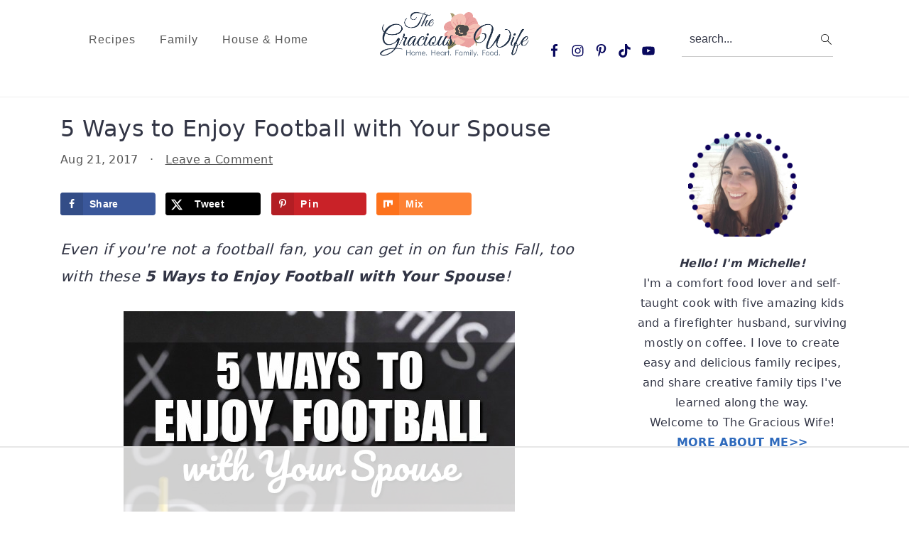

--- FILE ---
content_type: text/html; charset=UTF-8
request_url: https://www.thegraciouswife.com/ways-to-enjoy-football-with-your-spouse/
body_size: 68452
content:
<!DOCTYPE html>
<html lang="en-US">
<head >
<meta charset="UTF-8" />
<meta name="viewport" content="width=device-width, initial-scale=1" />
<script data-no-optimize="1" data-cfasync="false">!function(){"use strict";const t={adt_ei:{identityApiKey:"plainText",source:"url",type:"plaintext",priority:1},adt_eih:{identityApiKey:"sha256",source:"urlh",type:"hashed",priority:2},sh_kit:{identityApiKey:"sha256",source:"urlhck",type:"hashed",priority:3}},e=Object.keys(t);function i(t){return function(t){const e=t.match(/((?=([a-z0-9._!#$%+^&*()[\]<>-]+))\2@[a-z0-9._-]+\.[a-z0-9._-]+)/gi);return e?e[0]:""}(function(t){return t.replace(/\s/g,"")}(t.toLowerCase()))}!async function(){const n=new URL(window.location.href),o=n.searchParams;let a=null;const r=Object.entries(t).sort(([,t],[,e])=>t.priority-e.priority).map(([t])=>t);for(const e of r){const n=o.get(e),r=t[e];if(!n||!r)continue;const c=decodeURIComponent(n),d="plaintext"===r.type&&i(c),s="hashed"===r.type&&c;if(d||s){a={value:c,config:r};break}}if(a){const{value:t,config:e}=a;window.adthrive=window.adthrive||{},window.adthrive.cmd=window.adthrive.cmd||[],window.adthrive.cmd.push(function(){window.adthrive.identityApi({source:e.source,[e.identityApiKey]:t},({success:i,data:n})=>{i?window.adthrive.log("info","Plugin","detectEmails",`Identity API called with ${e.type} email: ${t}`,n):window.adthrive.log("warning","Plugin","detectEmails",`Failed to call Identity API with ${e.type} email: ${t}`,n)})})}!function(t,e){const i=new URL(e);t.forEach(t=>i.searchParams.delete(t)),history.replaceState(null,"",i.toString())}(e,n)}()}();
</script><meta name='robots' content='index, follow, max-image-preview:large, max-snippet:-1, max-video-preview:-1' />
	<style>img:is([sizes="auto" i], [sizes^="auto," i]) { contain-intrinsic-size: 3000px 1500px }</style>
	<style data-no-optimize="1" data-cfasync="false">.adthrive-ad {
		margin-top: 10px;
		margin-bottom: 10px;
		text-align: center;
		overflow-x: visible;
		clear: both;
		line-height: 0;
	}
	/* float recipe ads */
.adthrive-device-desktop .adthrive-recipe,
.adthrive-device-tablet .adthrive-recipe {
	float: right;
	clear: right;
	margin-left: 10px;
}

.adthrive-collapse-player {
padding-bottom: 15px; 
margin-bottom: 30px;
}

#adthrive-collapse-title{
margin:10px 0;
}</style>
<script data-no-optimize="1" data-cfasync="false">
	window.adthriveCLS = {
		enabledLocations: ['Content', 'Recipe'],
		injectedSlots: [],
		injectedFromPlugin: true,
		branch: '2f83b6b',bucket: 'prod',			};
	window.adthriveCLS.siteAds = {"betaTester":false,"targeting":[{"value":"5637a765b82a4cb51248f99e","key":"siteId"},{"value":"6233884d0fa03270880ec1d1","key":"organizationId"},{"value":"The Gracious Wife","key":"siteName"},{"value":"AdThrive Edge","key":"service"},{"value":"on","key":"bidding"},{"value":["Food","Family and Parenting","Home Decor and Design"],"key":"verticals"}],"siteUrl":"http://www.thegraciouswife.com","siteId":"5637a765b82a4cb51248f99e","siteName":"The Gracious Wife","breakpoints":{"tablet":768,"desktop":1024},"cloudflare":{"version":"1.0.0"},"adUnits":[{"sequence":1,"targeting":[{"value":["Sidebar"],"key":"location"}],"devices":["desktop"],"name":"Sidebar_1","sticky":false,"location":"Sidebar","dynamic":{"pageSelector":"","spacing":0,"max":1,"lazyMax":null,"enable":true,"lazy":false,"elementSelector":".sidebar-primary > .widget","skip":1,"classNames":[],"position":"afterend","every":1,"enabled":true},"stickyOverlapSelector":"","adSizes":[[160,600],[336,280],[320,50],[300,600],[250,250],[1,1],[320,100],[300,1050],[300,50],[300,420],[300,250]],"priority":299,"autosize":true},{"sequence":9,"targeting":[{"value":["Sidebar"],"key":"location"},{"value":true,"key":"sticky"}],"devices":["desktop"],"name":"Sidebar_9","sticky":true,"location":"Sidebar","dynamic":{"pageSelector":"","spacing":0,"max":1,"lazyMax":null,"enable":true,"lazy":false,"elementSelector":".sidebar-primary","skip":0,"classNames":[],"position":"beforeend","every":1,"enabled":true},"stickyOverlapSelector":"","adSizes":[[160,600],[336,280],[320,50],[300,600],[250,250],[1,1],[320,100],[300,1050],[300,50],[300,420],[300,250]],"priority":291,"autosize":true},{"sequence":null,"targeting":[{"value":["Content"],"key":"location"}],"devices":["tablet"],"name":"Content","sticky":false,"location":"Content","dynamic":{"pageSelector":"body.blog","spacing":0,"max":3,"lazyMax":null,"enable":true,"lazy":false,"elementSelector":"article","skip":0,"classNames":[],"position":"afterend","every":1,"enabled":true},"stickyOverlapSelector":"","adSizes":[[728,90],[336,280],[320,50],[468,60],[970,90],[250,250],[1,1],[320,100],[970,250],[1,2],[300,50],[300,300],[552,334],[728,250],[300,250]],"priority":199,"autosize":true},{"sequence":null,"targeting":[{"value":["Content"],"key":"location"}],"devices":["tablet"],"name":"Content","sticky":false,"location":"Content","dynamic":{"pageSelector":"body.search, body.archive","spacing":0,"max":3,"lazyMax":null,"enable":true,"lazy":false,"elementSelector":".entry-content p","skip":0,"classNames":[],"position":"afterend","every":1,"enabled":true},"stickyOverlapSelector":"","adSizes":[[728,90],[336,280],[320,50],[468,60],[970,90],[250,250],[1,1],[320,100],[970,250],[1,2],[300,50],[300,300],[552,334],[728,250],[300,250]],"priority":199,"autosize":true},{"sequence":null,"targeting":[{"value":["Content"],"key":"location"}],"devices":["phone"],"name":"Content","sticky":false,"location":"Content","dynamic":{"pageSelector":"body.home","spacing":0,"max":3,"lazyMax":null,"enable":true,"lazy":false,"elementSelector":"main .post","skip":0,"classNames":[],"position":"beforebegin","every":3,"enabled":true},"stickyOverlapSelector":"","adSizes":[[728,90],[336,280],[320,50],[468,60],[970,90],[250,250],[1,1],[320,100],[970,250],[1,2],[300,50],[300,300],[552,334],[728,250],[300,250]],"priority":199,"autosize":true},{"sequence":null,"targeting":[{"value":["Content"],"key":"location"}],"devices":["phone"],"name":"Content","sticky":false,"location":"Content","dynamic":{"pageSelector":"body.search, body.archive","spacing":0,"max":3,"lazyMax":null,"enable":true,"lazy":false,"elementSelector":".entry-content p","skip":0,"classNames":[],"position":"afterend","every":3,"enabled":true},"stickyOverlapSelector":"","adSizes":[[728,90],[336,280],[320,50],[468,60],[970,90],[250,250],[1,1],[320,100],[970,250],[1,2],[300,50],[300,300],[552,334],[728,250],[300,250]],"priority":199,"autosize":true},{"sequence":null,"targeting":[{"value":["Content"],"key":"location"}],"devices":["desktop"],"name":"Content","sticky":false,"location":"Content","dynamic":{"pageSelector":"body.single, body.page","spacing":1,"max":3,"lazyMax":96,"enable":true,"lazy":true,"elementSelector":".content .entry-content > *:not(h2):not(h3):not(.wprm-recipe-snippet):not(span):not(.dpsp-post-pinterest-image-hidden):not(script):not(style):not(#recipe):not(#recipe-video):not(.adthrive)","skip":3,"classNames":[],"position":"afterend","every":1,"enabled":true},"stickyOverlapSelector":"","adSizes":[[728,90],[336,280],[320,50],[468,60],[970,90],[250,250],[1,1],[320,100],[970,250],[1,2],[300,50],[300,300],[552,334],[728,250],[300,250]],"priority":199,"autosize":true},{"sequence":null,"targeting":[{"value":["Content"],"key":"location"}],"devices":["tablet","phone"],"name":"Content","sticky":false,"location":"Content","dynamic":{"pageSelector":"body.single, body.page","spacing":1,"max":3,"lazyMax":96,"enable":true,"lazy":true,"elementSelector":".content .entry-content > *:not(h2):not(h3):not(.wprm-recipe-snippet):not(span):not(.dpsp-post-pinterest-image-hidden):not(script):not(style):not(#recipe):not(#recipe-video):not(.adthrive)","skip":3,"classNames":[],"position":"afterend","every":1,"enabled":true},"stickyOverlapSelector":"","adSizes":[[728,90],[336,280],[320,50],[468,60],[970,90],[250,250],[1,1],[320,100],[970,250],[1,2],[300,50],[300,300],[552,334],[728,250],[300,250]],"priority":199,"autosize":true},{"sequence":1,"targeting":[{"value":["Recipe"],"key":"location"}],"devices":["tablet","desktop"],"name":"Recipe_1","sticky":false,"location":"Recipe","dynamic":{"pageSelector":"","spacing":0,"max":1,"lazyMax":null,"enable":true,"lazy":false,"elementSelector":".wprm-recipe-ingredients-container","skip":0,"classNames":[],"position":"afterbegin","every":1,"enabled":true},"stickyOverlapSelector":"","adSizes":[[320,50],[250,250],[1,1],[320,100],[1,2],[300,50],[320,300],[300,390],[300,250]],"priority":-101,"autosize":true},{"sequence":2,"targeting":[{"value":["Recipe"],"key":"location"}],"devices":["tablet","desktop"],"name":"Recipe_2","sticky":false,"location":"Recipe","dynamic":{"pageSelector":"","spacing":0,"max":1,"lazyMax":null,"enable":true,"lazy":false,"elementSelector":".wprm-recipe-instructions-container li:last-of-type","skip":0,"classNames":[],"position":"beforebegin","every":1,"enabled":true},"stickyOverlapSelector":"","adSizes":[[320,50],[250,250],[1,1],[320,100],[1,2],[300,50],[320,300],[300,390],[300,250]],"priority":-102,"autosize":true},{"sequence":3,"targeting":[{"value":["Recipe"],"key":"location"}],"devices":["phone"],"name":"Recipe_3","sticky":false,"location":"Recipe","dynamic":{"pageSelector":"","spacing":0,"max":1,"lazyMax":null,"enable":true,"lazy":false,"elementSelector":".wprm-recipe-ingredients-container","skip":0,"classNames":[],"position":"beforebegin","every":1,"enabled":true},"stickyOverlapSelector":"","adSizes":[[320,50],[250,250],[1,1],[320,100],[1,2],[300,50],[320,300],[300,390],[300,250]],"priority":-103,"autosize":true},{"sequence":null,"targeting":[{"value":["Recipe"],"key":"location"}],"devices":["phone"],"name":"Recipe","sticky":false,"location":"Recipe","dynamic":{"pageSelector":"","spacing":0,"max":1,"lazyMax":null,"enable":true,"lazy":false,"elementSelector":".wprm-recipe-instructions-container","skip":0,"classNames":[],"position":"beforebegin","every":1,"enabled":true},"stickyOverlapSelector":"","adSizes":[[320,50],[250,250],[1,1],[320,100],[1,2],[300,50],[320,300],[300,390],[300,250]],"priority":-101,"autosize":true},{"sequence":2,"targeting":[{"value":["Recipe"],"key":"location"}],"devices":["phone"],"name":"Recipe_2","sticky":false,"location":"Recipe","dynamic":{"pageSelector":"","spacing":0,"max":1,"lazyMax":null,"enable":true,"lazy":false,"elementSelector":".wprm-recipe-instructions-container","skip":0,"classNames":[],"position":"afterend","every":1,"enabled":true},"stickyOverlapSelector":"","adSizes":[[320,50],[250,250],[1,1],[320,100],[1,2],[300,50],[320,300],[300,390],[300,250]],"priority":-102,"autosize":true},{"sequence":null,"targeting":[{"value":["Below Post"],"key":"location"}],"devices":["phone","tablet","desktop"],"name":"Below_Post","sticky":false,"location":"Below Post","dynamic":{"pageSelector":"body.single, body.page","spacing":0.7,"max":0,"lazyMax":10,"enable":true,"lazy":true,"elementSelector":"article.post, .comment-list > li","skip":0,"classNames":[],"position":"afterend","every":1,"enabled":true},"stickyOverlapSelector":"","adSizes":[[728,90],[336,280],[320,50],[468,60],[250,250],[1,1],[320,100],[300,250],[970,250],[728,250]],"priority":99,"autosize":true},{"sequence":null,"targeting":[{"value":["Footer"],"key":"location"},{"value":true,"key":"sticky"}],"devices":["tablet","phone","desktop"],"name":"Footer","sticky":true,"location":"Footer","dynamic":{"pageSelector":"","spacing":0,"max":1,"lazyMax":null,"enable":true,"lazy":false,"elementSelector":"body","skip":0,"classNames":[],"position":"beforeend","every":1,"enabled":true},"stickyOverlapSelector":"","adSizes":[[320,50],[320,100],[728,90],[970,90],[468,60],[1,1],[300,50]],"priority":-1,"autosize":true}],"adDensityLayout":{"mobile":{"adDensity":0.24,"onePerViewport":false},"pageOverrides":[{"mobile":{"adDensity":0.3,"onePerViewport":false},"note":null,"pageSelector":"body.search, body.archive","desktop":{"adDensity":0.26,"onePerViewport":false}},{"mobile":{"adDensity":0.3,"onePerViewport":false},"note":null,"pageSelector":"body.home","desktop":{"adDensity":0.26,"onePerViewport":false}}],"desktop":{"adDensity":0.2,"onePerViewport":false}},"adDensityEnabled":true,"siteExperiments":[],"adTypes":{"sponsorTileDesktop":true,"interscrollerDesktop":true,"nativeBelowPostDesktop":true,"miniscroller":true,"largeFormatsMobile":true,"nativeMobileContent":true,"inRecipeRecommendationMobile":true,"nativeMobileRecipe":true,"sponsorTileMobile":true,"expandableCatalogAdsMobile":false,"frameAdsMobile":true,"outstreamMobile":true,"nativeHeaderMobile":true,"frameAdsDesktop":true,"inRecipeRecommendationDesktop":true,"expandableFooterDesktop":true,"nativeDesktopContent":true,"outstreamDesktop":true,"animatedFooter":true,"skylineHeader":false,"expandableFooter":true,"nativeDesktopSidebar":true,"videoFootersMobile":true,"videoFootersDesktop":true,"interscroller":true,"nativeDesktopRecipe":true,"nativeHeaderDesktop":true,"nativeBelowPostMobile":true,"expandableCatalogAdsDesktop":false,"largeFormatsDesktop":true},"adOptions":{"theTradeDesk":true,"usCmpClickWrap":{"enabled":false,"regions":[]},"undertone":true,"sidebarConfig":{"dynamicStickySidebar":{"minHeight":1800,"enabled":true,"blockedSelectors":[]}},"footerCloseButton":true,"teads":true,"seedtag":true,"pmp":true,"thirtyThreeAcross":true,"sharethrough":true,"optimizeVideoPlayersForEarnings":true,"removeVideoTitleWrapper":true,"pubMatic":true,"contentTermsFooterEnabled":true,"chicory":true,"infiniteScroll":false,"longerVideoAdPod":true,"yahoossp":true,"spa":false,"stickyContainerConfig":{"recipeDesktop":{"minHeight":null,"enabled":false},"blockedSelectors":["body:not(.adthrive-device-phone)"],"stickyHeaderSelectors":[],"content":{"minHeight":250,"enabled":true},"recipeMobile":{"minHeight":null,"enabled":false}},"gatedPrint":{"siteEmailServiceProviderId":null,"defaultOptIn":false,"closeButtonEnabled":false,"enabled":false,"newsletterPromptEnabled":false},"yieldmo":true,"footerSelector":"","consentMode":{"enabled":false,"customVendorList":""},"amazonUAM":true,"gamMCMEnabled":true,"gamMCMChildNetworkCode":"22333487","stickyContainerAds":false,"rubicon":true,"conversant":true,"openx":true,"customCreativeEnabled":true,"mobileHeaderHeight":1,"secColor":"#000000","unruly":true,"mediaGrid":true,"bRealTime":true,"adInViewTime":null,"regulatory":{"privacyPolicyUrl":"","termsOfServiceUrl":""},"gumgum":true,"comscoreFooter":true,"desktopInterstitial":false,"contentAdXExpansionDesktop":true,"amx":true,"footerCloseButtonDesktop":true,"ozone":true,"isAutoOptimized":false,"comscoreTAL":true,"targetaff":false,"bgColor":"#FFFFFF","advancePlaylistOptions":{"playlistPlayer":{"enabled":true},"relatedPlayer":{"enabled":true,"applyToFirst":true}},"kargo":true,"liveRampATS":true,"footerCloseButtonMobile":true,"interstitialBlockedPageSelectors":"","prioritizeShorterVideoAds":true,"allowSmallerAdSizes":true,"comscore":"FamilyParenting","blis":true,"wakeLock":{"desktopEnabled":true,"mobileValue":15,"mobileEnabled":true,"desktopValue":30},"mobileInterstitial":false,"tripleLift":true,"sensitiveCategories":["alc","gamv","tob","wtl","pol"],"liveRamp":true,"mobileInterstitialBlockedPageSelectors":"","adthriveEmailIdentity":true,"criteo":true,"nativo":true,"infiniteScrollOptions":{"selector":"","heightThreshold":0},"siteAttributes":{"mobileHeaderSelectors":[],"desktopHeaderSelectors":[]},"dynamicContentSlotLazyLoading":true,"clsOptimizedAds":true,"ogury":true,"verticals":["Food","Family and Parenting","Home Decor and Design"],"inImage":false,"stackadapt":true,"usCMP":{"regions":[],"defaultOptIn":false,"enabled":false,"strictMode":false},"contentAdXExpansionMobile":true,"advancePlaylist":true,"medianet":true,"delayLoading":true,"inImageZone":null,"appNexus":true,"rise":true,"liveRampId":"","infiniteScrollRefresh":false,"indexExchange":true},"siteAdsProfiles":[],"thirdPartySiteConfig":{"partners":{"discounts":[]}},"videoPlayers":{"contextual":{"autoplayCollapsibleEnabled":false,"overrideEmbedLocation":false,"defaultPlayerType":"static"},"videoEmbed":"wordpress","footerSelector":"","contentSpecificPlaylists":[],"players":[{"devices":["desktop","mobile"],"formattedType":"Stationary Related","description":"","id":4051222,"title":"Stationary related player - desktop and mobile","type":"stationaryRelated","enabled":true,"playerId":"cOYuVG4d"},{"playlistId":"","pageSelector":"","devices":["desktop"],"description":"","skip":1,"title":"Sticky related player - desktop","type":"stickyRelated","enabled":true,"formattedType":"Sticky Related","elementSelector":".content .entry-content > *:not(h2):not(h3):not(.wprm-recipe-snippet):not(span):not(.dpsp-post-pinterest-image-hidden):not(script):not(style)","id":4051223,"position":"afterend","saveVideoCloseState":false,"shuffle":false,"mobileHeaderSelector":null,"playerId":"cOYuVG4d"},{"playlistId":"","pageSelector":"","devices":["mobile"],"mobileLocation":"top-center","description":"","skip":1,"title":"Sticky related player - mobile","type":"stickyRelated","enabled":true,"formattedType":"Sticky Related","elementSelector":".content .entry-content > *:not(h2):not(h3):not(.wprm-recipe-snippet):not(span):not(.dpsp-post-pinterest-image-hidden):not(script):not(style)","id":4051224,"position":"afterend","saveVideoCloseState":false,"shuffle":false,"mobileHeaderSelector":null,"playerId":"cOYuVG4d"},{"playlistId":"EBpDhjCc","pageSelector":"body.single","devices":["mobile"],"mobileLocation":"top-center","description":"","skip":1,"title":"MY LATEST VIDEOS","type":"stickyPlaylist","enabled":true,"footerSelector":"","formattedType":"Sticky Playlist","elementSelector":".content .entry-content > *:not(h2):not(h3):not(.wprm-recipe-snippet):not(span):not(.dpsp-post-pinterest-image-hidden):not(script):not(style)","id":4051226,"position":"afterend","saveVideoCloseState":false,"shuffle":true,"mobileHeaderSelector":null,"playerId":"NpBJ4BrX"},{"playlistId":"EBpDhjCc","pageSelector":"body.single","devices":["desktop"],"description":"","skip":1,"title":"MY LATEST VIDEOS","type":"stickyPlaylist","enabled":true,"footerSelector":"","formattedType":"Sticky Playlist","elementSelector":".content .entry-content > *:not(h2):not(h3):not(.wprm-recipe-snippet):not(span):not(.dpsp-post-pinterest-image-hidden):not(script):not(style)","id":4051225,"position":"afterend","saveVideoCloseState":false,"shuffle":true,"mobileHeaderSelector":null,"playerId":"NpBJ4BrX"}],"partners":{"theTradeDesk":true,"unruly":true,"mediaGrid":true,"undertone":true,"gumgum":true,"seedtag":true,"amx":true,"ozone":true,"pmp":true,"kargo":true,"stickyOutstream":{"desktop":{"enabled":true},"blockedPageSelectors":"","mobileLocation":"bottom-left","allowOnHomepage":true,"mobile":{"enabled":true},"saveVideoCloseState":false,"mobileHeaderSelector":null,"allowForPageWithStickyPlayer":{"enabled":true}},"sharethrough":true,"blis":true,"tripleLift":true,"pubMatic":true,"criteo":true,"yahoossp":true,"nativo":true,"stackadapt":true,"yieldmo":true,"amazonUAM":true,"medianet":true,"rubicon":true,"appNexus":true,"rise":true,"openx":true,"indexExchange":true}}};</script>

<script data-no-optimize="1" data-cfasync="false" data-loading-method="user-interaction" data-src="data:text/javascript,%28function%28w%2C%20d%29%20%7B%0A%09w.adthrive%20%3D%20w.adthrive%20%7C%7C%20%7B%7D%3B%0A%09w.adthrive.cmd%20%3D%20w.adthrive.cmd%20%7C%7C%20%5B%5D%3B%0A%09w.adthrive.plugin%20%3D%20%27adthrive-ads-3.10.0%27%3B%0A%09w.adthrive.host%20%3D%20%27ads.adthrive.com%27%3B%0A%09w.adthrive.integration%20%3D%20%27plugin%27%3B%0A%0A%09var%20commitParam%20%3D%20%28w.adthriveCLS%20%26%26%20w.adthriveCLS.bucket%20%21%3D%3D%20%27prod%27%20%26%26%20w.adthriveCLS.branch%29%20%3F%20%27%26commit%3D%27%20%2B%20w.adthriveCLS.branch%20%3A%20%27%27%3B%0A%0A%09var%20s%20%3D%20d.createElement%28%27script%27%29%3B%0A%09s.async%20%3D%20true%3B%0A%09s.referrerpolicy%3D%27no-referrer-when-downgrade%27%3B%0A%09s.src%20%3D%20%27https%3A%2F%2F%27%20%2B%20w.adthrive.host%20%2B%20%27%2Fsites%2F5637a765b82a4cb51248f99e%2Fads.min.js%3Freferrer%3D%27%20%2B%20w.encodeURIComponent%28w.location.href%29%20%2B%20commitParam%20%2B%20%27%26cb%3D%27%20%2B%20%28Math.floor%28Math.random%28%29%20%2A%20100%29%20%2B%201%29%20%2B%20%27%27%3B%0A%09var%20n%20%3D%20d.getElementsByTagName%28%27script%27%29%5B0%5D%3B%0A%09n.parentNode.insertBefore%28s%2C%20n%29%3B%0A%7D%29%28window%2C%20document%29%3B"></script>
<link rel="dns-prefetch" href="https://ads.adthrive.com/"><link rel="preconnect" href="https://ads.adthrive.com/"><link rel="preconnect" href="https://ads.adthrive.com/" crossorigin>
	<!-- This site is optimized with the Yoast SEO Premium plugin v26.7 (Yoast SEO v26.7) - https://yoast.com/wordpress/plugins/seo/ -->
	<title>5 Ways to Enjoy Football with Your Spouse - The Gracious Wife</title>
<style>.flying-press-lazy-bg{background-image:none!important;}</style>
<link rel='preload' href='https://www.thegraciouswife.com/wp-content/themes/cravingspro-v442/images/search.svg' as='image' fetchpriority='high' />
<link rel='preload' href='https://www.thegraciouswife.com/wp-content/uploads/2018/01/cropped-cropped-cropped-The-Gracious-Wife-Logo-Navy-cravings-1.png' as='image' imagesrcset='' imagesizes=''/>
<link rel='preload' href='https://www.thegraciouswife.com/wp-content/uploads/2017/08/Ways-to-enjoy-football-with-your-spouse-4.jpg' as='image' imagesrcset='https://www.thegraciouswife.com/wp-content/uploads/2017/08/Ways-to-enjoy-football-with-your-spouse-4.jpg 551w, https://www.thegraciouswife.com/wp-content/uploads/2017/08/Ways-to-enjoy-football-with-your-spouse-4-200x300.jpg 200w, https://www.thegraciouswife.com/wp-content/uploads/2017/08/Ways-to-enjoy-football-with-your-spouse-4-13x20.jpg 13w' imagesizes='(max-width: 551px) 100vw, 551px'/>
<link rel='preload' href='https://www.thegraciouswife.com/wp-content/uploads/2018/09/michelle-medlin-2-150x150.png' as='image' imagesrcset='https://www.thegraciouswife.com/wp-content/uploads/2018/09/michelle-medlin-2-150x150.png 150w, https://www.thegraciouswife.com/wp-content/uploads/2018/09/michelle-medlin-2-645x650.png 645w, https://www.thegraciouswife.com/wp-content/uploads/2018/09/michelle-medlin-2-360x361.png 360w, https://www.thegraciouswife.com/wp-content/uploads/2018/09/michelle-medlin-2-720x722.png 720w, https://www.thegraciouswife.com/wp-content/uploads/2018/09/michelle-medlin-2-500x500.png 500w' imagesizes='auto, (max-width: 153px) 100vw, 153px'/>
<link rel='preload' href='https://www.thegraciouswife.com/wp-content/uploads/2024/08/Romesco-Pasta-Salad-feature-150x150.jpg' as='image' imagesrcset='https://www.thegraciouswife.com/wp-content/uploads/2024/08/Romesco-Pasta-Salad-feature-150x150.jpg 150w, https://www.thegraciouswife.com/wp-content/uploads/2024/08/Romesco-Pasta-Salad-feature-300x300.jpg 300w, https://www.thegraciouswife.com/wp-content/uploads/2024/08/Romesco-Pasta-Salad-feature-1024x1024.jpg 1024w, https://www.thegraciouswife.com/wp-content/uploads/2024/08/Romesco-Pasta-Salad-feature-768x768.jpg 768w, https://www.thegraciouswife.com/wp-content/uploads/2024/08/Romesco-Pasta-Salad-feature-500x500.jpg 500w, https://www.thegraciouswife.com/wp-content/uploads/2024/08/Romesco-Pasta-Salad-feature-720x720.jpg 720w, https://www.thegraciouswife.com/wp-content/uploads/2024/08/Romesco-Pasta-Salad-feature-360x360.jpg 360w, https://www.thegraciouswife.com/wp-content/uploads/2024/08/Romesco-Pasta-Salad-feature-180x180.jpg 180w, https://www.thegraciouswife.com/wp-content/uploads/2024/08/Romesco-Pasta-Salad-feature-560x560.jpg 560w, https://www.thegraciouswife.com/wp-content/uploads/2024/08/Romesco-Pasta-Salad-feature-96x96.jpg 96w, https://www.thegraciouswife.com/wp-content/uploads/2024/08/Romesco-Pasta-Salad-feature.jpg 1200w' imagesizes='auto, (max-width: 150px) 100vw, 150px'/>
<link rel='preload' href='https://www.thegraciouswife.com/wp-content/uploads/2016/05/Honey-Mustard-Dip-and-Dressing-feature-150x150.jpg' as='image' imagesrcset='https://www.thegraciouswife.com/wp-content/uploads/2016/05/Honey-Mustard-Dip-and-Dressing-feature-150x150.jpg 150w, https://www.thegraciouswife.com/wp-content/uploads/2016/05/Honey-Mustard-Dip-and-Dressing-feature-300x300.jpg 300w, https://www.thegraciouswife.com/wp-content/uploads/2016/05/Honey-Mustard-Dip-and-Dressing-feature-1024x1024.jpg 1024w, https://www.thegraciouswife.com/wp-content/uploads/2016/05/Honey-Mustard-Dip-and-Dressing-feature-768x768.jpg 768w, https://www.thegraciouswife.com/wp-content/uploads/2016/05/Honey-Mustard-Dip-and-Dressing-feature-500x500.jpg 500w, https://www.thegraciouswife.com/wp-content/uploads/2016/05/Honey-Mustard-Dip-and-Dressing-feature-720x720.jpg 720w, https://www.thegraciouswife.com/wp-content/uploads/2016/05/Honey-Mustard-Dip-and-Dressing-feature-360x360.jpg 360w, https://www.thegraciouswife.com/wp-content/uploads/2016/05/Honey-Mustard-Dip-and-Dressing-feature-180x180.jpg 180w, https://www.thegraciouswife.com/wp-content/uploads/2016/05/Honey-Mustard-Dip-and-Dressing-feature-560x560.jpg 560w, https://www.thegraciouswife.com/wp-content/uploads/2016/05/Honey-Mustard-Dip-and-Dressing-feature-96x96.jpg 96w, https://www.thegraciouswife.com/wp-content/uploads/2016/05/Honey-Mustard-Dip-and-Dressing-feature.jpg 1200w' imagesizes='auto, (max-width: 150px) 100vw, 150px'/>
<link rel='preload' href='https://www.thegraciouswife.com/wp-content/uploads/2024/04/Honey-Mustard-Chicken-Salad-feature-150x150.jpg' as='image' imagesrcset='https://www.thegraciouswife.com/wp-content/uploads/2024/04/Honey-Mustard-Chicken-Salad-feature-150x150.jpg 150w, https://www.thegraciouswife.com/wp-content/uploads/2024/04/Honey-Mustard-Chicken-Salad-feature-300x300.jpg 300w, https://www.thegraciouswife.com/wp-content/uploads/2024/04/Honey-Mustard-Chicken-Salad-feature-1024x1024.jpg 1024w, https://www.thegraciouswife.com/wp-content/uploads/2024/04/Honey-Mustard-Chicken-Salad-feature-768x768.jpg 768w, https://www.thegraciouswife.com/wp-content/uploads/2024/04/Honey-Mustard-Chicken-Salad-feature-500x500.jpg 500w, https://www.thegraciouswife.com/wp-content/uploads/2024/04/Honey-Mustard-Chicken-Salad-feature-720x720.jpg 720w, https://www.thegraciouswife.com/wp-content/uploads/2024/04/Honey-Mustard-Chicken-Salad-feature-360x360.jpg 360w, https://www.thegraciouswife.com/wp-content/uploads/2024/04/Honey-Mustard-Chicken-Salad-feature-180x180.jpg 180w, https://www.thegraciouswife.com/wp-content/uploads/2024/04/Honey-Mustard-Chicken-Salad-feature-560x560.jpg 560w, https://www.thegraciouswife.com/wp-content/uploads/2024/04/Honey-Mustard-Chicken-Salad-feature-96x96.jpg 96w, https://www.thegraciouswife.com/wp-content/uploads/2024/04/Honey-Mustard-Chicken-Salad-feature.jpg 1200w' imagesizes='auto, (max-width: 150px) 100vw, 150px'/>
<link rel='preload' href='https://www.thegraciouswife.com/wp-content/uploads/2024/04/Tabouli-Salad-feature-150x150.jpg' as='image' imagesrcset='https://www.thegraciouswife.com/wp-content/uploads/2024/04/Tabouli-Salad-feature-150x150.jpg 150w, https://www.thegraciouswife.com/wp-content/uploads/2024/04/Tabouli-Salad-feature-300x300.jpg 300w, https://www.thegraciouswife.com/wp-content/uploads/2024/04/Tabouli-Salad-feature-1024x1024.jpg 1024w, https://www.thegraciouswife.com/wp-content/uploads/2024/04/Tabouli-Salad-feature-768x768.jpg 768w, https://www.thegraciouswife.com/wp-content/uploads/2024/04/Tabouli-Salad-feature-500x500.jpg 500w, https://www.thegraciouswife.com/wp-content/uploads/2024/04/Tabouli-Salad-feature-720x720.jpg 720w, https://www.thegraciouswife.com/wp-content/uploads/2024/04/Tabouli-Salad-feature-360x360.jpg 360w, https://www.thegraciouswife.com/wp-content/uploads/2024/04/Tabouli-Salad-feature-180x180.jpg 180w, https://www.thegraciouswife.com/wp-content/uploads/2024/04/Tabouli-Salad-feature-560x560.jpg 560w, https://www.thegraciouswife.com/wp-content/uploads/2024/04/Tabouli-Salad-feature-96x96.jpg 96w, https://www.thegraciouswife.com/wp-content/uploads/2024/04/Tabouli-Salad-feature.jpg 1200w' imagesizes='auto, (max-width: 150px) 100vw, 150px'/>

<style id="flying-press-css">/*! normalize.css v7.0.0 | MIT License | github.com/necolas/normalize.css */
html{-webkit-text-size-adjust:100%;-ms-text-size-adjust:100%;line-height:1.15}body{margin:0}article,aside,footer,header,nav,section,figcaption,figure,main{display:block}a{-webkit-text-decoration-skip:objects;background-color:#fff0}b,strong{font-weight:inherit;font-weight:bolder}small{font-size:.8em}img{border-style:none}svg:not(:root){overflow:hidden}button,input,optgroup,select,textarea{margin:0;font-family:sans-serif;font-size:100%;line-height:1.15}button,input{overflow:visible}button,select{text-transform:none}button,html [type=button],[type=reset],[type=submit]{-webkit-appearance:button}button::-moz-focus-inner,[type=button]::-moz-focus-inner,[type=reset]::-moz-focus-inner,[type=submit]::-moz-focus-inner{border-style:none;padding:0}button:-moz-focusring,[type=button]:-moz-focusring,[type=reset]:-moz-focusring,[type=submit]:-moz-focusring{outline:1px dotted buttontext}fieldset{padding:.35em .75em .625em}legend{-webkit-box-sizing:border-box;-moz-box-sizing:border-box;box-sizing:border-box;color:inherit;white-space:normal;max-width:100%;padding:0;display:table}textarea{overflow:auto}[type=checkbox],[type=radio]{-webkit-box-sizing:border-box;-moz-box-sizing:border-box;box-sizing:border-box;padding:0}[type=number]::-webkit-inner-spin-button,[type=number]::-webkit-outer-spin-button{height:auto}[type=search]{outline-offset:-2px;-webkit-appearance:textfield}[type=search]::-webkit-search-cancel-button,[type=search]::-webkit-search-decoration{-webkit-appearance:none}::-webkit-file-upload-button{font:inherit;-webkit-appearance:button}*,input[type=search]{-webkit-box-sizing:border-box;-moz-box-sizing:border-box;box-sizing:border-box}.author-box:after,.clear:after,.clearfix:after,.entry:after,.entry-content:after,.footer-widgets:after,.nav-primary:after,.nav-secondary:after,.pagination:after,.site-container:after,.site-footer:after,.site-header:after,.site-inner:after,.widget:after,.widget-area:after,.after-entry:after,.comment-respond:after,.wrap:after{clear:both;content:" ";display:table}body{color:#323545;letter-spacing:.3px;background-color:#fff;margin:0;font-family:Franklin Sans,sans-serif;font-size:1em;font-weight:400;line-height:1.875;-webkit-animation:1s fadein;animation:1s fadein}@-webkit-keyframes fadein{}@keyframes fadein{}a,button,input:focus,input[type=button],input[type=reset],input[type=submit],textarea:focus,.button,.gallery img,.header-image .site-title>a,.header-image .title-area,.site-header{-webkit-transition:background-color .2s ease-in-out,color .2s ease-in-out;transition:background-color .2s ease-in-out,color .2s ease-in-out}a{color:#536ade;text-decoration:none}a:hover,a:focus{color:#bbb;text-decoration:none}p{margin:0 0 30px;padding:0}ol,ul{margin:5px 0 30px;padding:0}li{list-style-type:none}b,strong{font-weight:600}blockquote,cite,em,i{font-style:italic}h1,h2,h3,h4,h5,h6{margin:0 0 10px;font-family:Work Sans,Helvetica,Arial,sans-serif;font-weight:300;line-height:1.3}h1 a{font-style:normal}h1{font-size:2em}h2{font-size:1.625em}h3{font-size:1.375em}h5{font-size:1em}.comment-respond h3:after,.entry-comments h3:after{content:"";border-bottom:1px solid #323545;width:7%;margin:0 auto 17px;padding-bottom:10px;display:block}.entry-content h2,.entry-content h3,.entry-content h4{margin-top:37px;margin-bottom:21px}embed,iframe,img,object,video,.wp-caption{max-width:100%}img{height:auto}input,input[type=search],select,textarea{color:#323545;background-color:#fff;border:1px solid #eee;-webkit-border-radius:0;border-radius:0;width:100%;padding:13px;font-weight:300;line-height:1.625}input[type=search]{-webkit-appearance:none}input:focus,input[type=search]:focus,textarea:focus{border:1px solid #999;outline:none}input[type=checkbox],input[type=image],input[type=radio]{width:auto}::-moz-placeholder{color:#323545;opacity:1}::-webkit-input-placeholder{color:#323545}button,input[type=button],input[type=reset],input[type=submit],.button,.more-link{color:#536ade;cursor:pointer;letter-spacing:2px;text-transform:uppercase;white-space:normal;background-color:#fff0;border:1px solid #536ade;width:auto;padding:17px 21px;font-family:Work Sans,sans-serif;font-weight:400;line-height:1;text-decoration:none}.more-link{margin-top:10px;display:inline-block}button:hover,button:focus,input:hover[type=button],input:focus[type=button],input:hover[type=reset],input:focus[type=reset],input:hover[type=submit],input:focus[type=submit],.button:hover,.button:focus,.more-link:hover,.more-link:focus{color:#fff;background-color:#536ade}.site-container button:disabled,.site-container button:disabled:hover,.site-container input:disabled,.site-container input:disabled:hover,.site-container input[type=button]:disabled,.site-container input[type=button]:disabled:hover,.site-container input[type=reset]:disabled,.site-container input[type=reset]:disabled:hover,.site-container input[type=submit]:disabled,.site-container input[type=submit]:disabled:hover{-webkit-box-shadow:none;box-shadow:none;color:#555;cursor:not-allowed;background-color:#f7f9fc;border-width:0}input[type=search]::-webkit-search-cancel-button,input[type=search]::-webkit-search-results-button{display:none}.more-from-category{clear:both;float:right;text-transform:uppercase;margin-bottom:10px;padding:7px 13px;display:inline-block}.screen-reader-shortcut,.screen-reader-text,.screen-reader-text span{clip:rect(0,0,0,0);border:0;width:1px;height:1px;overflow:hidden;word-wrap:normal!important;position:absolute!important}.genesis-nav-menu .search input[type=submit]:focus,.screen-reader-shortcut:focus,.screen-reader-text:focus,.widget_search input[type=submit]:focus{color:#323545;z-index:100000;background-color:#fff;width:auto;height:auto;padding:15px 23px 14px;font-weight:700;text-decoration:none;display:block;-webkit-box-shadow:0 0 2px 2px #0009;box-shadow:0 0 2px 2px #0009;clip:auto!important}.more-link{position:relative}.site-container{margin:0 auto}.content-sidebar-wrap,.site-inner,.wrap{max-width:1140px;margin:0 auto}.site-inner{background:#fff;margin:10px auto;padding:15px}.content{float:right;width:720px;position:relative}.content-sidebar .content{float:left}.sidebar{float:right;width:300px}.five-sixths,.four-sixths,.one-fourth,.one-half,.one-sixth,.one-third,.three-fourths,.three-sixths,.two-fourths,.two-sixths,.two-thirds{float:left;margin-left:2.5641%}.one-half,.three-sixths,.two-fourths{width:48.718%}.one-third,.two-sixths{width:31.6239%}.first{clear:both;margin-left:0}a.aligncenter img{text-align:center;margin:0 auto;display:block}a.alignnone{display:inline-block}.alignleft{float:left;text-align:left}.alignright{float:right;text-align:right}a.alignleft,a.alignnone,a.alignright{max-width:100%}img.centered,.aligncenter,.aligncenter img{text-align:center;margin:0 auto 24px;display:block}img.alignnone,.alignnone{margin-bottom:12px}a.alignleft,img.alignleft,.wp-caption.alignleft{margin:0 20px 20px 0}a.alignright,img.alignright,.wp-caption.alignright{margin:0 0 20px 20px}.search-form{position:relative;overflow:hidden}.entry-content .search-form{margin-top:20px;margin-bottom:40px}.search-form input{-webkit-background-size:contain;background:#fff url(https://www.thegraciouswife.com/wp-content/themes/cravingspro-v442/images/search.svg) 100%/19px 19px no-repeat;border:0;border-bottom:1px solid #ccc;padding:11px}.search-form input:focus,.search-form input:hover{border:0;border-bottom:2px solid #323545}.search-form input[type=submit]{clip:rect(0,0,0,0);border:0;width:1px;height:1px;margin:-1px;padding:0;position:absolute}.entry-title{overflow-wrap:break-word}.entry-title,.entry-title a,.sidebar .widget-title a{color:#323545;text-decoration:none}.entry-title a:hover,.entry-title a:focus{color:#536ade}.featured-content .simple-grid .entry-title,.simple-grid .entry-title{letter-spacing:1.25px}.widget-title{letter-spacing:3px;text-transform:uppercase;margin-bottom:11px;font-family:Work Sans,sans-serif;font-weight:400}.sidebar .widget-title{margin-bottom:21px}.content .widget-title{text-align:center;border-top:1px solid #eee;padding:37px 0}.five-sixths .entry-title,.four-sixths .entry-title,.one-fourth .entry-title,.one-half .entry-title,.one-sixth .entry-title,.one-third .entry-title,.three-fourths .entry-title,.three-sixths .entry-title,.two-fourths .entry-title,.two-sixths .entry-title,.two-thirds .entry-title{font-size:1em}.widget{word-wrap:break-word;margin-bottom:23px}.widget p:last-of-type,.widget ul>li:last-of-type,.widget-area .widget:last-of-type{margin-bottom:0}.content .widget ul>li{margin-bottom:11px;padding-bottom:11px}.widget li li{border:0;margin:0 0 0 31px;padding:0}.featured-content .aligncenter,.featured-content .aligncenter:hover,.featured-content .alignleft,.featured-content .alignleft:hover,.featured-content .alignnone,.featured-content .alignnone:hover,.featured-content .alignright,.featured-content .alignright:hover{border-width:0}.featured-content .entry{padding:0}.sidebar .featured-content .entry{margin-bottom:17px}.featured-content .entry:last-of-type{margin-bottom:0}.featured-content .alignleft,.featured-content .alignright{max-width:37%}.sidebar .featured-content .entry-title{margin-top:10px;margin-bottom:5px;font-size:100%}.sidebar .featured-content .entry-meta{margin-bottom:5px}.sidebar .featured-content a.alignleft,.sidebar .featured-content a.alignright{margin-bottom:0}.genesis-skip-link{margin:0}.genesis-skip-link li{width:0;height:0;list-style:none}:focus{color:#000;outline:1px solid #ccc}.site-header{text-align:center;z-index:9999;background:#fff;border-bottom:1px solid #eee;width:100%;min-height:55px;padding:11px 37px;top:0}.site-header .wrap{max-width:1065px;margin:0 auto}.site-header>.wrap>*{-webkit-transition:all .4s ease-in-out;transition:all .4s ease-in-out}.title-area{float:none;margin:0 auto;padding-top:7px;padding-bottom:7px}.header-image .title-area{width:215px;height:60px;margin-top:5px;margin-left:auto;margin-right:auto;padding:0}.site-title{margin-bottom:0;font-size:2em;font-weight:300;line-height:1.2}.site-title a{color:#323545;text-decoration:none}.site-title a:hover,.site-title a:focus{color:#536ade;text-decoration:none}.genesis-nav-menu{clear:both;width:100%;line-height:1}.genesis-nav-menu li{float:none;list-style-type:none}.genesis-nav-menu li li{margin-left:0}.genesis-nav-menu .menu-item{text-align:left;display:inline-block}.genesis-nav-menu .menu-item:focus,.genesis-nav-menu .menu-item:hover{position:relative}.genesis-nav-menu a{color:#555;letter-spacing:1px;padding:17px;font-family:Work Sans,sans-serif;font-weight:400;display:block}.genesis-nav-menu a:focus,.genesis-nav-menu a:hover,.genesis-nav-menu .current-menu-item>a{color:#536ade}.genesis-nav-menu .sub-menu{opacity:0;z-index:99;background:#fff0;width:160px;-webkit-transition:opacity .5s ease-in-out;transition:opacity .5s ease-in-out;position:absolute;left:-9999px}.genesis-nav-menu .sub-menu:before{content:" ";border-bottom:5px solid #f7f9fc;border-left:5px solid #fff0;border-right:5px solid #fff0;width:0;height:0;position:absolute;top:0;left:15px}.genesis-nav-menu .sub-menu .sub-menu:before{display:none}.genesis-nav-menu>.menu-item>.sub-menu{padding-top:5px}.genesis-nav-menu>.menu-item>.sub-menu>.menu-item:first-child{-webkit-border-radius:1px 1px 0 0;border-radius:1px 1px 0 0}.genesis-nav-menu>.menu-item .sub-menu>.menu-item:first-child,.genesis-nav-menu>.menu-item>.sub-menu>.menu-item:last-child,.genesis-nav-menu .sub-menu a{background-color:#f7f9fc}.genesis-nav-menu>.menu-item .sub-menu>.menu-item:first-child{padding-top:5px}.genesis-nav-menu>.menu-item>.sub-menu>.menu-item:last-child{-webkit-border-radius:0 0 1px 1px;border-radius:0 0 1px 1px}.genesis-nav-menu>.menu-item .sub-menu>.menu-item:last-child{padding-bottom:5px}.genesis-nav-menu .sub-menu a{letter-spacing:0;text-transform:none;width:170px;padding:12px 15px;position:relative}.genesis-nav-menu .sub-menu .sub-menu{margin:-42px 0 0 170px}.genesis-nav-menu .menu-item:hover{position:static}.genesis-nav-menu .menu-item:hover>.sub-menu{opacity:1;left:auto}.nav-primary{float:left;text-align:right;width:100%;margin:-50px auto 0}.nav-primary .genesis-nav-menu .menu-item{vertical-align:top}.nav-primary .genesis-nav-menu .sub-menu a{color:#555}.nav-primary .genesis-nav-menu .sub-menu li:last-child a{border-bottom:none;padding-right:0}.nav-primary .genesis-nav-menu .sub-menu a:focus,.nav-primary .genesis-nav-menu .sub-menu a:hover{color:#536ade;background-color:#fff}.nav-primary .alignleft{float:left}#cravings-social .simple-social-icons ul{padding:9px 0}.genesis-nav-menu .simple-social-icons{vertical-align:baseline;margin:0 3px}.genesis-nav-menu .simple-social-icons li{margin:0 2px!important}.simple-social-icons ul li a{font-size:1.2em!important}.genesis-nav-menu .search-form{vertical-align:middle;width:auto;margin-left:27px;display:inline-block}.nav-secondary{text-align:center;margin-bottom:17px}.nav-secondary .genesis-nav-menu{margin-top:27px}.nav-secondary .genesis-nav-menu a{letter-spacing:0}.nav-secondary .genesis-nav-menu li:first-child:before{content:""}.nav-secondary .genesis-nav-menu li:before{content:"·";float:left;margin-right:7px;line-height:50px}.menu .menu-item:focus,.menu .menu-item.sfHover{position:static}.menu .menu-item>a:focus+ul.sub-menu,.menu .menu-item.sfHover>ul.sub-menu{opacity:1;left:auto}.menu-toggle,.sub-menu-toggle{visibility:hidden;display:none}.entry{margin-bottom:77px}.featured-content .simple-grid.entry{margin-bottom:17px}.entry-content p:last-of-type{margin-bottom:0}.entry-content ol,.entry-content ul{margin-bottom:37px;margin-left:37px}.entry-content ul>li{list-style-type:disc}.entry-content ol ol,.entry-content ul ul{margin-bottom:0}p.entry-meta{color:#555;margin-bottom:31px}.entry-meta a{color:#555}.entry-meta a:hover,.entry-meta a:focus{color:#323545;text-decoration:none}.entry-footer{margin-top:27px}.entry-categories,.entry-tags{color:#fff;display:block}.entry-categories a,.entry-tags a{color:#555;background:#f7f9fc;padding:3px 7px;line-height:37px}.entry-categories a:hover,.entry-tags a:hover{color:#323545}.dot{margin:0 11px}@media only screen and (width<=767px){.five-sixths,.four-sixths,.one-fourth,.one-half,.one-sixth,.one-third,.three-fourths,.three-sixths,.two-fourths,.two-sixths,.two-thirds,.first{clear:none;width:47.7%;margin-left:2.2%}.simple-grid.odd{clear:both}}.comment-respond input[type=email],.comment-respond input[type=text],.comment-respond input[type=url]{width:100%}.comment-respond label{margin-right:12px;display:block}.sidebar{line-height:1.75}.sidebar .widget{margin-bottom:77px}.footer-widgets{clear:both;background:#f7f9fc;padding:37px 5%;display:block;overflow:hidden}.footer-widgets .wrap{grid-gap:10px;grid-template-rows:[row]auto[row]auto[row];grid-template-columns:[col]32.5%[col]32.5%[col]32.5%;width:100%;max-width:1400px;display:grid}.footer-widgets-1{grid-column:span 3}.footer-widgets .widget{margin-bottom:21px}.footer-widgets li{word-wrap:break-word;margin-bottom:6px;list-style-type:none}.footer-widgets img{margin:0}.footer-widgets .widget-title{text-align:center;line-height:37px}.site-footer{color:#555;letter-spacing:1px;letter-spacing:1px;text-align:center;text-transform:uppercase;padding:27px 0;font-family:Work Sans,sans-serif;font-weight:400}.site-footer a{color:#555;text-decoration:none}.site-footer a:hover{color:#323545}@media only screen and (-webkit-device-pixel-ratio>=1.5),only screen and (-moz-min-device-pixel-ratio:1.5),only screen and (-o-min-device-pixel-ratio:3/2),only screen and (min-device-pixel-ratio:1.5){.header-image .site-header{-webkit-background-size:contain!important;background-size:contain!important}}@media only screen and (width<=1200px){.title-area{float:left}.menu-toggle,.sub-menu-toggle{visibility:visible;display:block}.nav-primary,.nav-primary .alignleft{float:none}.menu-toggle{cursor:pointer;background:#fff0;width:95%;min-height:50px;position:relative}.menu-toggle span{margin-left:-10px;top:23px;left:100%}.menu-toggle span,.menu-toggle span:before,.menu-toggle span:after{content:"";cursor:pointer;background:#101010;-webkit-border-radius:1px;border-radius:1px;width:20px;height:3px;-webkit-transition:all .5s ease-in-out;transition:all .5s ease-in-out;display:block;position:absolute}.menu-toggle span:before{top:-5px}.menu-toggle span:after{bottom:-5px}.menu-toggle:hover,.menu-toggle:focus{background:#fff0}.sub-menu-toggle{color:#555;cursor:pointer;padding:14px 18px;position:absolute;top:0;right:0}.sub-menu-toggle:before{content:"+"}nav{display:none;position:relative}.genesis-nav-menu{border:none}.genesis-nav-menu .menu-item{text-align:left;border-bottom:1px solid #eee;min-height:52px;display:block;position:relative}.genesis-nav-menu .menu-item:hover,.genesis-nav-menu .menu-item:focus{position:relative}.genesis-nav-menu .sub-menu{clear:both;opacity:1;border-top:1px solid #eee;width:100%;display:none;position:static}.genesis-nav-menu .sub-menu:before{display:none}.genesis-nav-menu .sub-menu .menu-item:last-child{border-bottom:none}.genesis-nav-menu .sub-menu a{border:none;width:auto;padding:16px 22px;position:relative}.genesis-nav-menu .sub-menu a:hover,.genesis-nav-menu .sub-menu a:focus{opacity:1;background:#101010}.genesis-nav-menu .sub-menu .sub-menu{margin:0}.genesis-nav-menu .sub-menu .sub-menu a{padding-left:30px}.genesis-nav-menu .sub-menu .sub-menu .sub-menu a{padding-left:40px}.genesis-nav-menu .search-form{width:100%;margin-left:0}.genesis-nav-menu .search-form input{-webkit-background-size:contain;background:#fff url(https://www.thegraciouswife.com/wp-content/themes/cravingspro-v442/images/search.svg) 20px 50%/19px 19px no-repeat;padding:17px 17px 17px 47px}.cravings-social{padding:17px 17px 17px 7px}.genesis-nav-menu .simple-social-icons ul.aligncenter{text-align:left}.site-header>.wrap{position:relative}.site-header .menu-toggle{width:auto;position:absolute;top:4px;right:15px}.nav-primary{clear:left}#cravings-social .simple-social-icons ul{padding:0!important}.genesis-nav-menu .menu-item.cravings-search,.nav-primary .search-form input{border-bottom:none}.site-container>.menu-toggle{width:auto;margin:0 auto;display:table}}@media only screen and (width<=1023px){.site-inner{max-width:720px}.content,.full-width-content .content,.sidebar{width:100%}.site-header{padding-left:5%;padding-right:5%}.genesis-nav-menu>.menu-item .sub-menu>.menu-item:first-child{padding-top:0}.genesis-nav-menu>.menu-item .sub-menu>.menu-item:last-child{padding-bottom:5px}.content-sidebar .content,.sidebar-content .content{margin-bottom:77px}}@media only screen and (width<=782px){.site-inner{max-width:100%;padding-left:5%;padding-right:5%}.footer-widgets .wrap{display:block}}@media only screen and (width<=600px){.featured-content .alignleft,.featured-content .alignright{max-width:100%;display:block}.home-bottom a.alignleft,.cravings-featured a.alignleft{float:none;margin-right:0}.sidebar .cravings-featured .entry{margin-bottom:40px}#genesis-nav-primary{border-bottom:1px solid #eee}}@media only screen and (width>=1023px){.site-inner{margin:20px auto 0;padding:27px 37.5px}.genesis-nav-menu .menu-item{min-height:inherit}p.entry-meta,.entry-footer p.entry-meta,.sidebar,.footer-widgets,.site-footer{font-size:.8em}}:where(.wp-block-button__link){box-shadow:none;border-radius:9999px;padding:calc(.667em + 2px) calc(1.333em + 2px);text-decoration:none}:root :where(.wp-block-button .wp-block-button__link.is-style-outline),:root :where(.wp-block-button.is-style-outline>.wp-block-button__link){border:2px solid;padding:.667em 1.333em}:root :where(.wp-block-button .wp-block-button__link.is-style-outline:not(.has-text-color)),:root :where(.wp-block-button.is-style-outline>.wp-block-button__link:not(.has-text-color)){color:currentColor}:root :where(.wp-block-button .wp-block-button__link.is-style-outline:not(.has-background)),:root :where(.wp-block-button.is-style-outline>.wp-block-button__link:not(.has-background)){background-color:initial;background-image:none}:where(.wp-block-calendar table:not(.has-background) th){background:#ddd}:where(.wp-block-columns){margin-bottom:1.75em}:where(.wp-block-columns.has-background){padding:1.25em 2.375em}:where(.wp-block-post-comments input[type=submit]){border:none}:where(.wp-block-cover-image:not(.has-text-color)),:where(.wp-block-cover:not(.has-text-color)){color:#fff}:where(.wp-block-cover-image.is-light:not(.has-text-color)),:where(.wp-block-cover.is-light:not(.has-text-color)){color:#000}:root :where(.wp-block-cover h1:not(.has-text-color)),:root :where(.wp-block-cover h2:not(.has-text-color)),:root :where(.wp-block-cover h3:not(.has-text-color)),:root :where(.wp-block-cover h4:not(.has-text-color)),:root :where(.wp-block-cover h5:not(.has-text-color)),:root :where(.wp-block-cover h6:not(.has-text-color)),:root :where(.wp-block-cover p:not(.has-text-color)){color:inherit}:where(.wp-block-file){margin-bottom:1.5em}:where(.wp-block-file__button){border-radius:2em;padding:.5em 1em;display:inline-block}:where(.wp-block-file__button):is(a):active,:where(.wp-block-file__button):is(a):focus,:where(.wp-block-file__button):is(a):hover,:where(.wp-block-file__button):is(a):visited{box-shadow:none;color:#fff;opacity:.85;text-decoration:none}:where(.wp-block-group.wp-block-group-is-layout-constrained){position:relative}:root :where(.wp-block-image.is-style-rounded img,.wp-block-image .is-style-rounded img){border-radius:9999px}@keyframes show-content-image{0%{visibility:hidden}99%{visibility:hidden}}@keyframes turn-on-visibility{0%{opacity:0}}@keyframes turn-off-visibility{0%{opacity:1;visibility:visible}99%{opacity:0;visibility:visible}}@keyframes lightbox-zoom-in{0%{transform:translate(calc((-100vw + var(--wp--lightbox-scrollbar-width))/2 + var(--wp--lightbox-initial-left-position)),calc(-50vh + var(--wp--lightbox-initial-top-position)))scale(var(--wp--lightbox-scale))}}@keyframes lightbox-zoom-out{0%{visibility:visible;transform:translate(-50%,-50%)scale(1)}99%{visibility:visible}}:where(.wp-block-latest-comments:not([style*=line-height] .wp-block-latest-comments__comment)){line-height:1.1}:where(.wp-block-latest-comments:not([style*=line-height] .wp-block-latest-comments__comment-excerpt p)){line-height:1.8}:root :where(.wp-block-latest-posts.is-grid){padding:0}:root :where(.wp-block-latest-posts.wp-block-latest-posts__list){padding-left:0}ol,ul{box-sizing:border-box}:root :where(.wp-block-list.has-background){padding:1.25em 2.375em}:where(.wp-block-navigation.has-background .wp-block-navigation-item a:not(.wp-element-button)),:where(.wp-block-navigation.has-background .wp-block-navigation-submenu a:not(.wp-element-button)),:where(.wp-block-navigation .wp-block-navigation__submenu-container .wp-block-navigation-item a:not(.wp-element-button)),:where(.wp-block-navigation .wp-block-navigation__submenu-container .wp-block-navigation-submenu a:not(.wp-element-button)),:where(.wp-block-navigation .wp-block-navigation__submenu-container .wp-block-navigation-submenu button.wp-block-navigation-item__content),:where(.wp-block-navigation .wp-block-navigation__submenu-container .wp-block-pages-list__item button.wp-block-navigation-item__content){padding:.5em 1em}@keyframes overlay-menu__fade-in-animation{0%{opacity:0;transform:translateY(.5em)}}:root :where(p.has-background){padding:1.25em 2.375em}:where(p.has-text-color:not(.has-link-color)) a{color:inherit}:where(.wp-block-post-comments-form) input:not([type=submit]),:where(.wp-block-post-comments-form) textarea{border:1px solid #949494;font-family:inherit;font-size:1em}:where(.wp-block-post-comments-form) input:where(:not([type=submit]):not([type=checkbox])),:where(.wp-block-post-comments-form) textarea{padding:calc(.667em + 2px)}:where(.wp-block-post-excerpt){box-sizing:border-box;margin-bottom:var(--wp--style--block-gap);margin-top:var(--wp--style--block-gap)}:where(.wp-block-preformatted.has-background){padding:1.25em 2.375em}:where(.wp-block-search__button){border:1px solid #ccc;padding:6px 10px}:where(.wp-block-search__input){font-family:inherit;font-size:inherit;font-style:inherit;font-weight:inherit;letter-spacing:inherit;line-height:inherit;text-transform:inherit}:where(.wp-block-search__button-inside .wp-block-search__inside-wrapper){box-sizing:border-box;border:1px solid #949494;padding:4px}:where(.wp-block-search__button-inside .wp-block-search__inside-wrapper) :where(.wp-block-search__button){padding:4px 8px}:root :where(.wp-block-separator.is-style-dots){text-align:center;height:auto;line-height:1}:root :where(.wp-block-separator.is-style-dots):before{color:currentColor;content:"···";letter-spacing:2em;padding-left:2em;font-family:serif;font-size:1.5em}:root :where(.wp-block-site-logo.is-style-rounded){border-radius:9999px}:root :where(.wp-block-social-links .wp-social-link a){padding:.25em}:root :where(.wp-block-social-links.is-style-logos-only .wp-social-link a){padding:0}:root :where(.wp-block-social-links.is-style-pill-shape .wp-social-link a){padding-left:.666667em;padding-right:.666667em}:root :where(.wp-block-tag-cloud.is-style-outline){flex-wrap:wrap;gap:1ch;display:flex}:root :where(.wp-block-tag-cloud.is-style-outline a){border:1px solid;margin-right:0;padding:1ch 2ch;font-size:unset!important;text-decoration:none!important}:root :where(.wp-block-table-of-contents){box-sizing:border-box}:where(.wp-block-term-description){box-sizing:border-box;margin-bottom:var(--wp--style--block-gap);margin-top:var(--wp--style--block-gap)}:where(pre.wp-block-verse){font-family:inherit}.editor-styles-wrapper,.entry-content{counter-reset:footnotes}:root{--wp--preset--font-size--normal:16px;--wp--preset--font-size--huge:42px}.aligncenter{clear:both}.screen-reader-text{clip-path:inset(50%);border:0;width:1px;height:1px;margin:-1px;padding:0;position:absolute;overflow:hidden;word-wrap:normal!important}.screen-reader-text:focus{clip-path:none;color:#444;z-index:100000;background-color:#ddd;width:auto;height:auto;padding:15px 23px 14px;font-size:1em;line-height:normal;text-decoration:none;display:block;top:5px;left:5px}html :where(.has-border-color){border-style:solid}html :where([style*=border-top-color]){border-top-style:solid}html :where([style*=border-right-color]){border-right-style:solid}html :where([style*=border-bottom-color]){border-bottom-style:solid}html :where([style*=border-left-color]){border-left-style:solid}html :where([style*=border-width]){border-style:solid}html :where([style*=border-top-width]){border-top-style:solid}html :where([style*=border-right-width]){border-right-style:solid}html :where([style*=border-bottom-width]){border-bottom-style:solid}html :where([style*=border-left-width]){border-left-style:solid}html :where(img[class*=wp-image-]){max-width:100%;height:auto}:where(figure){margin:0 0 1em}html :where(.is-position-sticky){--wp-admin--admin-bar--position-offset:var(--wp-admin--admin-bar--height,0px)}@media screen and (width<=600px){html :where(.is-position-sticky){--wp-admin--admin-bar--position-offset:0px}}:root{--comment-rating-star-color:#343434}.wprm-comment-ratings-container svg .wprm-star-full{fill:var(--comment-rating-star-color)}.wprm-comment-ratings-container svg .wprm-star-empty{stroke:var(--comment-rating-star-color)}body:not(:hover) fieldset.wprm-comment-ratings-container:focus-within span{outline:1px solid #4d90fe}.comment-form-wprm-rating{text-align:left;margin-top:5px;margin-bottom:20px}.comment-form-wprm-rating .wprm-rating-stars{vertical-align:middle;display:inline-block}fieldset.wprm-comment-ratings-container{background:0 0;border:0;margin:0;padding:0;display:inline-block;position:relative}fieldset.wprm-comment-ratings-container legend{opacity:0;position:absolute;left:0}fieldset.wprm-comment-ratings-container br{display:none}fieldset.wprm-comment-ratings-container input[type=radio]{cursor:pointer;float:left;opacity:0;border:0;width:16px;min-width:0;height:16px;min-height:0;margin:0!important;padding:0!important}fieldset.wprm-comment-ratings-container input[type=radio]:first-child{margin-left:-16px}fieldset.wprm-comment-ratings-container span{opacity:0;pointer-events:none;width:80px;height:16px;font-size:0;position:absolute;top:0;left:0}fieldset.wprm-comment-ratings-container span svg{width:100%!important;height:100%!important}fieldset.wprm-comment-ratings-container input:checked+span,fieldset.wprm-comment-ratings-container input:hover+span{opacity:1}fieldset.wprm-comment-ratings-container input:hover+span~span{display:none}:root{--wprm-popup-font-size:16px;--wprm-popup-background:#fff;--wprm-popup-title:#000;--wprm-popup-content:#444;--wprm-popup-button-background:#5a822b;--wprm-popup-button-text:#fff}@keyframes wprmPopupModalFadeIn{0%{opacity:0}}@keyframes wprmPopupModalFadeOut{0%{opacity:1}}@keyframes wprmPopupModalSlideIn{0%{transform:translateY(15%)}}@keyframes wprmPopupModalSlideOut{0%{transform:translateY(0)}}@-webkit-keyframes wprmSpin{}@keyframes wprmSpin{}.wprm-recipe-link.wprm-recipe-link-inline-button{margin:0 5px 5px 0;display:inline-block}.wprm-recipe-link.wprm-recipe-link-button,.wprm-recipe-link.wprm-recipe-link-inline-button,.wprm-recipe-link.wprm-recipe-link-wide-button{border-style:solid;border-width:1px;padding:5px}.rtl .wprm-recipe-link.wprm-recipe-link-inline-button{margin:0 0 5px 5px}@keyframes wprmtimerblink{50%{opacity:.5}}:root{--wprm-list-checkbox-size:18px;--wprm-list-checkbox-left-position:0px;--wprm-list-checkbox-top-position:0px;--wprm-list-checkbox-background:#fff;--wprm-list-checkbox-borderwidth:1px;--wprm-list-checkbox-border-style:solid;--wprm-list-checkbox-border-color:inherit;--wprm-list-checkbox-border-radius:0px;--wprm-list-checkbox-check-width:2px;--wprm-list-checkbox-check-color:inherit}@keyframes pulse{0%{transform:scale(1)}50%{transform:scale(1.2)}}#dpsp-content-top{margin-bottom:1.2em}#dpsp-content-bottom{margin-top:1.2em}.dpsp-networks-btns-wrapper{margin:0!important;padding:0!important;list-style:none!important}.dpsp-networks-btns-wrapper:after{clear:both;content:"";height:0;display:block}.dpsp-networks-btns-wrapper li{float:left;border:0;margin:0;padding:0;transition:all .15s ease-in;list-style-type:none!important}.dpsp-networks-btns-wrapper li:before{display:none!important}.dpsp-networks-btns-wrapper li:first-child{margin-left:0!important}.dpsp-networks-btns-wrapper .dpsp-network-btn{box-sizing:border-box;width:100%;min-width:40px;height:40px;max-height:40px;box-shadow:none;text-align:center;vertical-align:middle;cursor:pointer;border:2px solid;border-radius:0;padding:0;font-family:Arial,sans-serif;font-size:14px;font-weight:700;line-height:36px;transition:all .15s ease-in;display:flex;position:relative;text-transform:unset!important;text-decoration:none!important}.dpsp-networks-btns-wrapper .dpsp-network-btn .dpsp-network-label{padding-left:.5em;padding-right:.5em}@media screen and (width<=480px){.dpsp-network-hide-label-mobile,.dpsp-no-labels-mobile .dpsp-network-label{display:none!important}}.dpsp-networks-btns-wrapper .dpsp-network-btn:focus,.dpsp-networks-btns-wrapper .dpsp-network-btn:hover{box-shadow:0 0 0 3px #159ce466;box-shadow:0 0 0 3px var(--networkHover);border:2px solid;outline:none}.dpsp-networks-btns-wrapper .dpsp-network-btn:after{clear:both;content:"";height:0;display:block}.dpsp-size-small .dpsp-networks-btns-wrapper:not(.dpsp-networks-btns-sidebar) .dpsp-network-btn.dpsp-no-label .dpsp-network-icon{width:28px}.dpsp-networks-btns-wrapper.dpsp-column-5 li{width:20%}.dpsp-networks-btns-wrapper.dpsp-column-5 li:nth-child(5n){margin-right:0}.dpsp-has-spacing .dpsp-networks-btns-wrapper.dpsp-column-5 li{width:18.4%}.dpsp-facebook{--networkAccent:#334d87;--networkColor:#3a579a;--networkHover:#334d8766}.dpsp-networks-btns-wrapper .dpsp-network-btn.dpsp-facebook{color:#3a579a;background:#3a579a;border-color:#3a579a}.dpsp-networks-btns-wrapper .dpsp-network-btn.dpsp-facebook .dpsp-network-icon{fill:var(--networkColor,#3a579a);background:#3a579a;border-color:#3a579a}.dpsp-networks-btns-wrapper .dpsp-network-btn.dpsp-facebook:focus,.dpsp-networks-btns-wrapper .dpsp-network-btn.dpsp-facebook:focus .dpsp-network-icon,.dpsp-networks-btns-wrapper .dpsp-network-btn.dpsp-facebook:hover,.dpsp-networks-btns-wrapper .dpsp-network-btn.dpsp-facebook:hover .dpsp-network-icon{color:#334d87;background:#334d87;border-color:#334d87}.dpsp-networks-btns-wrapper .dpsp-network-btn.dpsp-facebook:focus .dpsp-network-icon .dpsp-network-icon-inner>svg,.dpsp-networks-btns-wrapper .dpsp-network-btn.dpsp-facebook:hover .dpsp-network-icon .dpsp-network-icon-inner>svg{fill:#334d87}.dpsp-networks-btns-wrapper .dpsp-network-btn.dpsp-facebook:focus .dpsp-network-icon .dpsp-network-icon-inner>svg>svg,.dpsp-networks-btns-wrapper .dpsp-network-btn.dpsp-facebook:hover .dpsp-network-icon .dpsp-network-icon-inner>svg>svg{fill:var(--customNetworkHoverColor,var(--networkHover,#334d87));stroke:var(--customNetworkHoverColor,var(--networkHover,#334d87))}.dpsp-x{--networkAccent:#000;--networkColor:#000;--networkHover:#0006}.dpsp-networks-btns-wrapper .dpsp-network-btn.dpsp-x{color:#000;background:#000;border-color:#000}.dpsp-networks-btns-wrapper .dpsp-network-btn.dpsp-x .dpsp-network-icon{fill:var(--networkColor,#000);background:#000;border-color:#000}.dpsp-networks-btns-wrapper .dpsp-network-btn.dpsp-x:focus,.dpsp-networks-btns-wrapper .dpsp-network-btn.dpsp-x:focus .dpsp-network-icon,.dpsp-networks-btns-wrapper .dpsp-network-btn.dpsp-x:hover,.dpsp-networks-btns-wrapper .dpsp-network-btn.dpsp-x:hover .dpsp-network-icon{color:#000;background:#000;border-color:#000}.dpsp-networks-btns-wrapper .dpsp-network-btn.dpsp-x:focus .dpsp-network-icon .dpsp-network-icon-inner>svg,.dpsp-networks-btns-wrapper .dpsp-network-btn.dpsp-x:hover .dpsp-network-icon .dpsp-network-icon-inner>svg{fill:#000}.dpsp-networks-btns-wrapper .dpsp-network-btn.dpsp-x:focus .dpsp-network-icon .dpsp-network-icon-inner>svg>svg,.dpsp-networks-btns-wrapper .dpsp-network-btn.dpsp-x:hover .dpsp-network-icon .dpsp-network-icon-inner>svg>svg{fill:var(--customNetworkHoverColor,var(--networkHover,#000));stroke:var(--customNetworkHoverColor,var(--networkHover,#000))}.dpsp-pinterest{--networkAccent:#b31e24;--networkColor:#c92228;--networkHover:#b31e2466}.dpsp-networks-btns-wrapper .dpsp-network-btn.dpsp-pinterest{color:#c92228;background:#c92228;border-color:#c92228}.dpsp-networks-btns-wrapper .dpsp-network-btn.dpsp-pinterest .dpsp-network-icon{fill:var(--networkColor,#c92228);background:#c92228;border-color:#c92228}.dpsp-networks-btns-wrapper .dpsp-network-btn.dpsp-pinterest:focus,.dpsp-networks-btns-wrapper .dpsp-network-btn.dpsp-pinterest:focus .dpsp-network-icon,.dpsp-networks-btns-wrapper .dpsp-network-btn.dpsp-pinterest:hover,.dpsp-networks-btns-wrapper .dpsp-network-btn.dpsp-pinterest:hover .dpsp-network-icon{color:#b31e24;background:#b31e24;border-color:#b31e24}.dpsp-networks-btns-wrapper .dpsp-network-btn.dpsp-pinterest:focus .dpsp-network-icon .dpsp-network-icon-inner>svg,.dpsp-networks-btns-wrapper .dpsp-network-btn.dpsp-pinterest:hover .dpsp-network-icon .dpsp-network-icon-inner>svg{fill:#b31e24}.dpsp-networks-btns-wrapper .dpsp-network-btn.dpsp-pinterest:focus .dpsp-network-icon .dpsp-network-icon-inner>svg>svg,.dpsp-networks-btns-wrapper .dpsp-network-btn.dpsp-pinterest:hover .dpsp-network-icon .dpsp-network-icon-inner>svg>svg{fill:var(--customNetworkHoverColor,var(--networkHover,#b31e24));stroke:var(--customNetworkHoverColor,var(--networkHover,#b31e24))}.dpsp-mix{--networkAccent:#fd721c;--networkColor:#fd8235;--networkHover:#fd721c66}.dpsp-networks-btns-wrapper .dpsp-network-btn.dpsp-mix{color:#fd8235;background:#fd8235;border-color:#fd8235}.dpsp-networks-btns-wrapper .dpsp-network-btn.dpsp-mix .dpsp-network-icon{fill:var(--networkColor,#fd8235);background:#fd8235;border-color:#fd8235}.dpsp-networks-btns-wrapper .dpsp-network-btn.dpsp-mix:focus,.dpsp-networks-btns-wrapper .dpsp-network-btn.dpsp-mix:focus .dpsp-network-icon,.dpsp-networks-btns-wrapper .dpsp-network-btn.dpsp-mix:hover,.dpsp-networks-btns-wrapper .dpsp-network-btn.dpsp-mix:hover .dpsp-network-icon{color:#fd721c;background:#fd721c;border-color:#fd721c}.dpsp-networks-btns-wrapper .dpsp-network-btn.dpsp-mix:focus .dpsp-network-icon .dpsp-network-icon-inner>svg,.dpsp-networks-btns-wrapper .dpsp-network-btn.dpsp-mix:hover .dpsp-network-icon .dpsp-network-icon-inner>svg{fill:#fd721c}.dpsp-networks-btns-wrapper .dpsp-network-btn.dpsp-mix:focus .dpsp-network-icon .dpsp-network-icon-inner>svg>svg,.dpsp-networks-btns-wrapper .dpsp-network-btn.dpsp-mix:hover .dpsp-network-icon .dpsp-network-icon-inner>svg>svg{fill:var(--customNetworkHoverColor,var(--networkHover,#fd721c));stroke:var(--customNetworkHoverColor,var(--networkHover,#fd721c))}.dpsp-shape-rounded .dpsp-network-btn,.dpsp-shape-rounded .dpsp-network-btn .dpsp-network-icon{border-top-left-radius:4px;border-bottom-left-radius:4px}.dpsp-shape-rounded .dpsp-network-btn,.dpsp-shape-rounded .dpsp-no-label.dpsp-network-btn .dpsp-network-icon{border-top-right-radius:4px;border-bottom-right-radius:4px}.dpsp-has-spacing .dpsp-networks-btns-wrapper li{margin-bottom:10px;margin-right:2%;margin-left:0!important}.dpsp-size-small .dpsp-networks-btns-wrapper:not(.dpsp-networks-btns-sidebar):not(.dpsp-networks-btns-sticky-bar) .dpsp-network-btn{min-width:32px;height:32px;max-height:32px;line-height:28px}.dpsp-size-small .dpsp-networks-btns-wrapper:not(.dpsp-networks-btns-sidebar):not(.dpsp-networks-btns-sticky-bar) .dpsp-network-btn.dpsp-no-label .dpsp-network-icon{width:32px}.dpsp-size-small .dpsp-networks-btns-wrapper:not(.dpsp-networks-btns-sidebar):not(.dpsp-networks-btns-sticky-bar) .dpsp-network-btn .dpsp-network-icon{width:32px;height:32px;line-height:28px}.dpsp-size-small .dpsp-networks-btns-wrapper:not(.dpsp-networks-btns-sidebar):not(.dpsp-networks-btns-sticky-bar) .dpsp-network-btn .dpsp-network-icon-inner{height:28px}@media print{#dpsp-content-bottom,#dpsp-content-top,#dpsp-floating-sidebar,#dpsp-pop-up,#dpsp-pop-up-overlay,#dpsp-sticky-bar-wrapper,.dpsp-share-text{display:none!important}}.dpsp-pin-it-wrapper{line-height:0;display:inline-table;position:relative!important}.dpsp-pin-it-wrapper.aligncenter,.dpsp-pin-it-wrapper.alignleft,.dpsp-pin-it-wrapper.alignright{display:table!important}.dpsp-pin-it-wrapper:hover .dpsp-pin-it-button{visibility:visible;color:#fff!important;background-color:#c92228!important}.dpsp-pin-it-wrapper.aligncenter{margin-left:auto;margin-right:auto}.dpsp-pin-it-button{visibility:hidden;vertical-align:middle;background:#fff0;font-family:Arial;font-size:14px;font-weight:700;line-height:40px;transition:all .25s ease-in-out;display:inline-block;position:absolute;color:#0000!important;width:auto!important;height:40px!important;box-shadow:none!important;background-image:none!important;border:0!important;text-decoration:none!important}.dpsp-pin-it-button:hover{color:#fff;background:#b31e24;box-shadow:none!important}.dpsp-pin-it-button.dpsp-pin-it-button-has-label{padding-right:20px}.dpsp-pin-it-button.dpsp-pin-it-button-has-label:after{content:attr(title);display:inline-block}.dpsp-pin-it-button .dpsp-network-icon{text-align:center;vertical-align:top;width:40px;height:40px;display:inline-block}.dpsp-pin-it-button .dpsp-network-icon svg{vertical-align:middle;fill:#fff;height:20px;display:inline-block}.dpsp-pin-it-button.dpsp-pin-it-button-top-left{top:10px;left:10px}.dpsp-pin-it-button.dpsp-pin-it-button-shape-rectangular{border-radius:0}#dpsp-floating-sidebar{z-index:9998;position:fixed;top:50%;transform:translateY(-50%)}#dpsp-floating-sidebar.dpsp-position-left{left:0}.dpsp-networks-btns-wrapper.dpsp-networks-btns-sidebar li{float:none;margin-left:0}.dpsp-networks-btns-wrapper.dpsp-networks-btns-sidebar .dpsp-network-btn{width:40px;padding:0}.dpsp-networks-btns-wrapper.dpsp-networks-btns-sidebar .dpsp-network-btn .dpsp-network-icon{background:0 0!important;border-color:#0000!important}#dpsp-floating-sidebar.dpsp-no-animation{display:none}#dpsp-floating-sidebar.dpsp-position-left.dpsp-animation-2,#dpsp-floating-sidebar.dpsp-position-left.dpsp-shape-circle.dpsp-animation-2{transition:left .2s ease-in-out;left:-60px}.dpsp-shape-rounded .dpsp-networks-btns-sidebar .dpsp-network-btn,.dpsp-shape-rounded .dpsp-networks-btns-sidebar .dpsp-network-btn .dpsp-network-icon{border-radius:0}.dpsp-position-left.dpsp-shape-rounded .dpsp-networks-btns-sidebar .dpsp-network-btn.dpsp-first,.dpsp-position-left.dpsp-shape-rounded .dpsp-networks-btns-sidebar .dpsp-network-btn.dpsp-first .dpsp-network-icon{border-top-right-radius:4px}.dpsp-position-left.dpsp-shape-rounded .dpsp-networks-btns-sidebar .dpsp-network-btn.dpsp-last,.dpsp-position-left.dpsp-shape-rounded .dpsp-networks-btns-sidebar .dpsp-network-btn.dpsp-last .dpsp-network-icon{border-bottom-right-radius:4px}.dpsp-position-left.dpsp-shape-rounded.dpsp-bottom-spacing .dpsp-networks-btns-sidebar .dpsp-network-btn,.dpsp-position-left.dpsp-shape-rounded.dpsp-bottom-spacing .dpsp-networks-btns-sidebar .dpsp-network-btn .dpsp-network-icon{border-radius:0 4px 4px 0}.dpsp-shape-rounded.dpsp-has-spacing .dpsp-networks-btns-sidebar .dpsp-network-btn .dpsp-network-icon{border-radius:4px}.dpsp-bottom-spacing .dpsp-networks-btns-sidebar .dpsp-network-btn{margin-bottom:6px}.dpsp-shape-rounded.dpsp-bottom-spacing .dpsp-networks-btns-sidebar .dpsp-network-btn{border-radius:0 4px 4px 0}#dpsp-floating-sidebar .dpsp-networks-btns-wrapper li{position:relative;overflow:visible}#dpsp-floating-sidebar .dpsp-networks-btns-wrapper .dpsp-network-label{visibility:hidden;box-sizing:border-box;opacity:0;color:#fff;white-space:nowrap;z-index:1;background:#34495e;border-radius:3px;width:auto;height:30px;margin-top:-15px;padding:6px 12px;font-size:12px;font-weight:400;line-height:18px;transition:all .2s ease-in-out;display:inline-block;position:absolute;top:50%}#dpsp-floating-sidebar.dpsp-position-left .dpsp-networks-btns-wrapper .dpsp-network-label{left:100%}#dpsp-floating-sidebar .dpsp-networks-btns-wrapper .dpsp-network-label:before{content:"";border-top:5px solid #fff0;border-bottom:5px solid #fff0;margin-top:-5px;display:block;position:absolute;top:50%}#dpsp-floating-sidebar.dpsp-position-left .dpsp-networks-btns-wrapper .dpsp-network-label:before{border-right:5px solid #34495e;left:-5px}#dpsp-sticky-bar-wrapper{z-index:1000;background:#fff;width:100%;max-width:100vw;position:fixed;bottom:0;left:0}#dpsp-sticky-bar-wrapper.dpsp-position-desktop-bottom{top:auto;bottom:0}#dpsp-sticky-bar-wrapper.dpsp-no-animation{visibility:hidden;opacity:0}#dpsp-sticky-bar-wrapper.dpsp-device-desktop.dpsp-is-mobile,#dpsp-sticky-bar-wrapper.dpsp-device-mobile:not(.dpsp-is-mobile){display:none}#dpsp-sticky-bar{box-sizing:border-box;margin:7px 0;display:none;position:relative}#dpsp-sticky-bar .dpsp-networks-btns-wrapper{display:flex}#dpsp-sticky-bar .dpsp-networks-btns-wrapper li{float:none;flex:1;margin-bottom:0;margin-left:3px;margin-right:3px}#dpsp-sticky-bar .dpsp-networks-btns-wrapper li:last-of-type{margin-right:0}#dpsp-sticky-bar .dpsp-network-btn{text-align:center;padding-left:1em;padding-right:1em}#dpsp-sticky-bar .dpsp-network-btn .dpsp-network-icon{width:20px;display:inline-block;position:relative;overflow:visible}#dpsp-sticky-bar-wrapper.dpsp-is-mobile.dpsp-position-mobile-bottom.dpsp-animation-2,#dpsp-sticky-bar-wrapper:not(.dpsp-is-mobile).dpsp-position-desktop-bottom.dpsp-animation-2{visibility:hidden;transition:transform .3s ease-in-out,visibility .3s ease-in-out;bottom:0;transform:translateY(60px)}.dpsp-networks-btns-wrapper .dpsp-network-btn .dpsp-network-icon{-moz-box-sizing:border-box;box-sizing:border-box;text-align:center;border:2px solid;flex:none;align-self:start;width:40px;height:40px;font-size:14px;line-height:36px;transition:all .15s ease-in;display:block;position:relative;top:-2px;left:-2px}.dpsp-icon-total-share svg,.dpsp-network-icon .dpsp-network-icon-inner svg{width:auto;max-height:14px;transition:fill .15s ease-in-out;position:relative;overflow:visible}.dpsp-icon-total-share,.dpsp-network-icon-inner{justify-content:center;align-items:center;display:flex}.dpsp-network-icon-inner{height:36px;transition:all .2s}.dpsp-networks-btns-wrapper.dpsp-has-button-icon-animation .dpsp-network-btn:hover .dpsp-network-icon-inner{transition:all .2s cubic-bezier(.62,3.15,.4,-.64);transform:scale(1.5)}.dpsp-top-shared-post{margin-bottom:2em}.dpsp-top-shared-post-thumbnail{margin-bottom:1.2em;display:block}.dpsp-top-shared-post-thumbnail img{max-width:100%;height:auto}.dpsp-top-shared-post-title{margin-bottom:.5em;display:inline-block}.dpsp-button-style-1 .dpsp-network-btn{color:#fff!important}.dpsp-button-style-1 .dpsp-network-btn.dpsp-has-count:not(.dpsp-has-label),.dpsp-button-style-1 .dpsp-network-btn.dpsp-no-label{justify-content:center}.dpsp-button-style-1 .dpsp-network-btn .dpsp-network-icon:not(.dpsp-network-icon-outlined) .dpsp-network-icon-inner>svg{fill:#fff!important}.dpsp-button-style-2 .dpsp-networks-btns-wrapper:not(.dpsp-networks-btns-sidebar) .dpsp-network-btn{color:#fff!important}.dpsp-button-style-2 .dpsp-networks-btns-wrapper:not(.dpsp-networks-btns-sidebar) .dpsp-network-btn .dpsp-network-icon{border-color:var(--customNetworkHoverColor,var(--networkAccent));background-color:var(--customNetworkHoverColor,var(--networkAccent))}.dpsp-button-style-2 .dpsp-networks-btns-wrapper:not(.dpsp-networks-btns-sidebar) .dpsp-network-btn.dpsp-has-count:not(.dpsp-has-label),.dpsp-button-style-2 .dpsp-networks-btns-wrapper:not(.dpsp-networks-btns-sidebar) .dpsp-network-btn.dpsp-no-label{justify-content:center}.dpsp-button-style-2 .dpsp-networks-btns-wrapper:not(.dpsp-networks-btns-sidebar) .dpsp-network-btn .dpsp-network-icon:not(.dpsp-network-icon-outlined) .dpsp-network-icon-inner>svg{fill:#fff!important}.dpsp-button-style-2 .dpsp-networks-btns-sidebar .dpsp-network-btn,.dpsp-button-style-2 .dpsp-networks-btns-sidebar .dpsp-network-btn .dpsp-network-icon{background:0 0!important}.dpsp-networks-btns-sidebar .dpsp-network-btn,.dpsp-networks-btns-sidebar .dpsp-network-btn .dpsp-network-icon{background:#fff0;border-color:#fff0}.dpsp-networks-btns-sidebar .dpsp-network-btn:focus,.dpsp-networks-btns-sidebar .dpsp-network-btn:hover{border-color:#fff0}.dpsp-networks-btns-sidebar .dpsp-network-btn:focus .dpsp-network-icon,.dpsp-networks-btns-sidebar .dpsp-network-btn:hover .dpsp-network-icon{background:#fff0;border-color:#fff0}.simple-social-icons svg[class^=social-],.simple-social-icons svg[class*=\ social-]{stroke-width:0;stroke:currentColor;fill:currentColor;width:1em;height:1em;display:inline-block}.simple-social-icons{overflow:hidden}.simple-social-icons ul{margin:0;padding:0}.simple-social-icons ul li{float:left;background:0 0!important;border:none!important;margin:0 6px 12px!important;padding:0!important;list-style-type:none!important}.simple-social-icons ul li a{-webkit-box-sizing:content-box;-moz-box-sizing:content-box;box-sizing:content-box;text-align:center;width:1em;height:1em;line-height:1em;display:inline-block;font-variant:normal!important;text-transform:none!important;border:none!important;font-style:normal!important;font-weight:400!important;text-decoration:none!important}.simple-social-icons ul.aligncenter{text-align:center}.simple-social-icons ul.aligncenter li{float:none;display:inline-block}.simple-social-icons .screen-reader-text{clip:rect(0,0,0,0);border:0;width:1px;height:1px;margin:-1px;padding:0;position:absolute;overflow:hidden}</style>
	<meta name="description" content="Even if you&#039;re not a football fan, you can get in on fun this Fall, too with these 5 Ways to Enjoy Football with Your Spouse! " />
	<link rel="canonical" href="https://www.thegraciouswife.com/ways-to-enjoy-football-with-your-spouse/" />
	<meta name="author" content="Michelle" />
	<meta name="twitter:label1" content="Written by" />
	<meta name="twitter:data1" content="Michelle" />
	<meta name="twitter:label2" content="Est. reading time" />
	<meta name="twitter:data2" content="3 minutes" />
	<script type="application/ld+json" class="yoast-schema-graph">{"@context":"https://schema.org","@graph":[{"@type":"Article","@id":"https://www.thegraciouswife.com/ways-to-enjoy-football-with-your-spouse/#article","isPartOf":{"@id":"https://www.thegraciouswife.com/ways-to-enjoy-football-with-your-spouse/"},"author":{"name":"Michelle","@id":"https://www.thegraciouswife.com/#/schema/person/8acb5c835f0e7918576ac329830bfa3b"},"headline":"5 Ways to Enjoy Football with Your Spouse","datePublished":"2017-08-21T10:00:00+00:00","dateModified":"2017-08-21T16:09:07+00:00","mainEntityOfPage":{"@id":"https://www.thegraciouswife.com/ways-to-enjoy-football-with-your-spouse/"},"wordCount":700,"commentCount":0,"publisher":{"@id":"https://www.thegraciouswife.com/#organization"},"image":{"@id":"https://www.thegraciouswife.com/ways-to-enjoy-football-with-your-spouse/#primaryimage"},"thumbnailUrl":"https://www.thegraciouswife.com/wp-content/uploads/2017/08/Ways-to-enjoy-football-with-your-spouse-feature.jpg","keywords":["Fall","Football","Love","Marriage"],"articleSection":["Fall","Family Activities and Ideas","Love &amp; Marriage"],"inLanguage":"en-US","potentialAction":[{"@type":"CommentAction","name":"Comment","target":["https://www.thegraciouswife.com/ways-to-enjoy-football-with-your-spouse/#respond"]}]},{"@type":"WebPage","@id":"https://www.thegraciouswife.com/ways-to-enjoy-football-with-your-spouse/","url":"https://www.thegraciouswife.com/ways-to-enjoy-football-with-your-spouse/","name":"5 Ways to Enjoy Football with Your Spouse - The Gracious Wife","isPartOf":{"@id":"https://www.thegraciouswife.com/#website"},"primaryImageOfPage":{"@id":"https://www.thegraciouswife.com/ways-to-enjoy-football-with-your-spouse/#primaryimage"},"image":{"@id":"https://www.thegraciouswife.com/ways-to-enjoy-football-with-your-spouse/#primaryimage"},"thumbnailUrl":"https://www.thegraciouswife.com/wp-content/uploads/2017/08/Ways-to-enjoy-football-with-your-spouse-feature.jpg","datePublished":"2017-08-21T10:00:00+00:00","dateModified":"2017-08-21T16:09:07+00:00","description":"Even if you're not a football fan, you can get in on fun this Fall, too with these 5 Ways to Enjoy Football with Your Spouse! ","breadcrumb":{"@id":"https://www.thegraciouswife.com/ways-to-enjoy-football-with-your-spouse/#breadcrumb"},"inLanguage":"en-US","potentialAction":[{"@type":"ReadAction","target":["https://www.thegraciouswife.com/ways-to-enjoy-football-with-your-spouse/"]}]},{"@type":"ImageObject","inLanguage":"en-US","@id":"https://www.thegraciouswife.com/ways-to-enjoy-football-with-your-spouse/#primaryimage","url":"https://www.thegraciouswife.com/wp-content/uploads/2017/08/Ways-to-enjoy-football-with-your-spouse-feature.jpg","contentUrl":"https://www.thegraciouswife.com/wp-content/uploads/2017/08/Ways-to-enjoy-football-with-your-spouse-feature.jpg","width":551,"height":551,"caption":"5 Ways to Enjoy Football with Your Spouse - Even if you're not a football fan, you can get in on fun this Fall, too with these 5 Ways to Enjoy Football with Your Spouse! Great marriage advice for football season.  Love this.  Such an awesome way to show your spouse that you're willing to learn about things he's interested in!"},{"@type":"BreadcrumbList","@id":"https://www.thegraciouswife.com/ways-to-enjoy-football-with-your-spouse/#breadcrumb","itemListElement":[{"@type":"ListItem","position":1,"name":"Home","item":"https://www.thegraciouswife.com/"},{"@type":"ListItem","position":2,"name":"Family Activities and Ideas","item":"https://www.thegraciouswife.com/family/"},{"@type":"ListItem","position":3,"name":"5 Ways to Enjoy Football with Your Spouse"}]},{"@type":"WebSite","@id":"https://www.thegraciouswife.com/#website","url":"https://www.thegraciouswife.com/","name":"The Gracious Wife","description":"Home. Heart. Family. Food.","publisher":{"@id":"https://www.thegraciouswife.com/#organization"},"potentialAction":[{"@type":"SearchAction","target":{"@type":"EntryPoint","urlTemplate":"https://www.thegraciouswife.com/?s={search_term_string}"},"query-input":{"@type":"PropertyValueSpecification","valueRequired":true,"valueName":"search_term_string"}}],"inLanguage":"en-US"},{"@type":"Organization","@id":"https://www.thegraciouswife.com/#organization","name":"The Gracious Wife","url":"https://www.thegraciouswife.com/","logo":{"@type":"ImageObject","inLanguage":"en-US","@id":"https://www.thegraciouswife.com/#/schema/logo/image/","url":"https://www.thegraciouswife.com/wp-content/uploads/2018/01/cropped-cropped-The-Gracious-Wife-Logo-Navy-cravings-1.png","contentUrl":"https://www.thegraciouswife.com/wp-content/uploads/2018/01/cropped-cropped-The-Gracious-Wife-Logo-Navy-cravings-1.png","width":427,"height":127,"caption":"The Gracious Wife"},"image":{"@id":"https://www.thegraciouswife.com/#/schema/logo/image/"},"sameAs":["https://www.facebook.com/thegraciouswife","https://x.com/thegraciouswife","https://www.instagram.com/thegraciouswife/","https://plus.google.com/u/0/+MichelleMedlinTheGraciousWife","https://www.pinterest.com/graciouswife/","https://www.youtube.com/channel/UC2deM5Ay0W4y2j6WHT_ziyQ"]},{"@type":"Person","@id":"https://www.thegraciouswife.com/#/schema/person/8acb5c835f0e7918576ac329830bfa3b","name":"Michelle","image":{"@type":"ImageObject","inLanguage":"en-US","@id":"https://www.thegraciouswife.com/#/schema/person/image/","url":"https://secure.gravatar.com/avatar/87c782dcfca8e5ad8ae91d26005088f00a25c0f996d2c4a70033a7bb588a35f8?s=96&d=blank&r=g","contentUrl":"https://secure.gravatar.com/avatar/87c782dcfca8e5ad8ae91d26005088f00a25c0f996d2c4a70033a7bb588a35f8?s=96&d=blank&r=g","caption":"Michelle"},"description":"I’m a comfort food lover and self-taught cook with five amazing kids and a firefighter husband, surviving mostly on coffee. I love to create easy and delicious family recipes, and share creative family tips I’ve learned along the way.","sameAs":["http://www.facebook.com/thegraciouswife","https://x.com/thegraciouswife"],"url":"https://www.thegraciouswife.com/author/michellefranzenstfrancis-edu/"}]}</script>
	<!-- / Yoast SEO Premium plugin. -->


<!-- Hubbub v.2.28.0 https://morehubbub.com/ -->
<meta property="og:locale" content="en_US" />
<meta property="og:type" content="article" />
<meta property="og:title" content="5 Ways to Enjoy Football with Your Spouse" />
<meta property="og:description" content="Even if you&#039;re not a football fan, you can get in on fun this Fall, too with these 5 Ways to Enjoy Football with Your Spouse! " />
<meta property="og:url" content="https://www.thegraciouswife.com/ways-to-enjoy-football-with-your-spouse/" />
<meta property="og:site_name" content="The Gracious Wife" />
<meta property="og:updated_time" content="2017-08-21T11:09:07+00:00" />
<meta property="article:published_time" content="2017-08-21T05:00:00+00:00" />
<meta property="article:modified_time" content="2017-08-21T11:09:07+00:00" />
<meta name="twitter:card" content="summary_large_image" />
<meta name="twitter:title" content="5 Ways to Enjoy Football with Your Spouse" />
<meta name="twitter:description" content="Even if you&#039;re not a football fan, you can get in on fun this Fall, too with these 5 Ways to Enjoy Football with Your Spouse! " />
<meta class="flipboard-article" content="Even if you&#039;re not a football fan, you can get in on fun this Fall, too with these 5 Ways to Enjoy Football with Your Spouse! " />
<meta property="og:image" content="https://www.thegraciouswife.com/wp-content/uploads/2017/08/Ways-to-enjoy-football-with-your-spouse-fb.jpg" />
<meta name="twitter:image" content="https://www.thegraciouswife.com/wp-content/uploads/2017/08/Ways-to-enjoy-football-with-your-spouse-fb.jpg" />
<meta property="og:image:width" content="826" />
<meta property="og:image:height" content="434" />
<meta property="article:author" content="http://www.facebook.com/thegraciouswife" />
<meta name="twitter:creator" content="@thegraciouswife" />
<!-- Hubbub v.2.28.0 https://morehubbub.com/ -->
<link rel="alternate" type="application/rss+xml" title="The Gracious Wife &raquo; Feed" href="https://www.thegraciouswife.com/feed/" />
<link rel="alternate" type="application/rss+xml" title="The Gracious Wife &raquo; Comments Feed" href="https://www.thegraciouswife.com/comments/feed/" />
<script type="text/javascript" id="wpp-js" src="https://www.thegraciouswife.com/wp-content/plugins/wordpress-popular-posts/assets/js/wpp.min.js?ver=3554109b9169" data-sampling="1" data-sampling-rate="37" data-api-url="https://www.thegraciouswife.com/wp-json/wordpress-popular-posts" data-post-id="17978" data-token="1d10a7b3c4" data-lang="0" data-debug="0" defer></script>
<link rel="alternate" type="application/rss+xml" title="The Gracious Wife &raquo; 5 Ways to Enjoy Football with Your Spouse Comments Feed" href="https://www.thegraciouswife.com/ways-to-enjoy-football-with-your-spouse/feed/" />
<link rel="alternate" type="application/rss+xml" title="The Gracious Wife &raquo; Stories Feed" href="https://www.thegraciouswife.com/web-stories/feed/"><script>(()=>{"use strict";const e=[400,500,600,700,800,900],t=e=>`wprm-min-${e}`,n=e=>`wprm-max-${e}`,s=new Set,o="ResizeObserver"in window,r=o?new ResizeObserver((e=>{for(const t of e)c(t.target)})):null,i=.5/(window.devicePixelRatio||1);function c(s){const o=s.getBoundingClientRect().width||0;for(let r=0;r<e.length;r++){const c=e[r],a=o<=c+i;o>c+i?s.classList.add(t(c)):s.classList.remove(t(c)),a?s.classList.add(n(c)):s.classList.remove(n(c))}}function a(e){s.has(e)||(s.add(e),r&&r.observe(e),c(e))}!function(e=document){e.querySelectorAll(".wprm-recipe").forEach(a)}();if(new MutationObserver((e=>{for(const t of e)for(const e of t.addedNodes)e instanceof Element&&(e.matches?.(".wprm-recipe")&&a(e),e.querySelectorAll?.(".wprm-recipe").forEach(a))})).observe(document.documentElement,{childList:!0,subtree:!0}),!o){let e=0;addEventListener("resize",(()=>{e&&cancelAnimationFrame(e),e=requestAnimationFrame((()=>s.forEach(c)))}),{passive:!0})}})();</script><link rel='stylesheet' id='cravings-pro-theme-css' type='text/css' media='all'  data-href="https://www.thegraciouswife.com/wp-content/cache/flying-press/940d44532015.style.css"/>
<style id='cravings-pro-theme-inline-css' type='text/css'>a, .entry-title a:hover, .entry-title a:focus, .site-title a:hover{color:#2d69bc;}.genesis-nav-menu a:hover, .genesis-nav-menu a:focus, .genesis-nav-menu .current-menu-item > a, .nav-primary .genesis-nav-menu .sub-menu a:focus, .nav-primary .genesis-nav-menu .sub-menu a:hover{color:#0e3784;}.button, button, .enews-widget input[type="submit"], a.more-link, input[type="submit"], input[type="button"]{border-color:#0e3784;color:#0e3784;}.button:hover, button:hover, .button:focus, .button:active, button:focus, button:active, .enews-widget input[type="submit"]:hover, .enews-widget input[type="submit"]:focus, a.more-link:hover, a.more-link:focus, .before-header .enews-widget input[type="submit"], .content .enews-widget input[type="submit"]:hover, .content .enews-widget input[type="submit"]:focus, .sidebar .enews-widget input[type="submit"]:hover, .sidebar .enews-widget input[type="submit"]:focus, input[type="submit"]:hover, input[type="submit"]:focus, input[type="submit"]:active, input[type="button"]:hover, input[type="button"]:focus, input[type="button"]:active{background:#0e3784;}</style>
<link rel='stylesheet' id='wp-block-library-css' type='text/css' media='all'  data-href="https://www.thegraciouswife.com/wp-content/cache/flying-press/a06b3af98203.style.min.css"/>
<style id='wp-block-library-inline-css' type='text/css'>.wp-block-group.is-style-full-width-slanted { -webkit-transform: skewY(1.5deg); transform: skewY(1.5deg); -ms-transform-origin: 100% 0; -webkit-transform-origin: 100% 0; transform-origin: 100% 0; margin-bottom: 20px !important; margin-top: 60px !important; padding-bottom: 70px !important; } .wp-block-group.is-style-full-width-slanted > .wp-block-group__inner-container { -webkit-transform: skewY(-1.5deg); transform: skewY(-1.5deg); -ms-transform-origin: 100% 0; -webkit-transform-origin: 100% 0; transform-origin: 100% 0; }
.is-style-feast-inline-heading-group h2:first-of-type, .is-style-feast-inline-heading-group h3:first-of-type { transform: translateY(-0.7em);  background: #FFF; display: inline-block; padding: 0 0.5em 0; margin: 0 0.5em; } .is-style-feast-inline-heading-group { border: 2px solid var(--global-palette6, #CCC); padding: 0 1em 1em; margin: 3em 0 2em; } .is-style-feast-inline-heading-group h2:first-child+*, .is-style-feast-inline-heading-group h3:first-child+* { margin-top: 0; }
.is-style-button-right-arrow .wp-element-button::after { content: "→"; position: relative; margin-left: 0.2em; }
.is-style-button-external-arrow .wp-element-button::after { content: "↗"; position: relative; margin-left: 0.2em; }
.is-style-paragraph-right-arrow a::after { content: " →"; position: relative; margin-left: 0; }
.is-style-paragraph-external-arrow a::after { content: " ↗"; position: relative; margin-left: 0; }
.is-style-basic-columns .wp-block-column { background-color: var(--branding-color-background, #EEEEEE); color: var(--branding-color-background-text, #000000); padding: 17px 11px; }
.is-style-book-cover img { box-shadow: 4px 4px 20px #454545; transform: rotate(3deg) scale(0.9); -webkit-backface-visibility: hidden; margin-top: 10px; margin-bottom: 10px; } .is-style-book-cover { padding: 10px; }
.is-style-polaroid img { border-bottom: 50px solid #fff; border-right: 15px solid #fff; border-left: 15px solid #fff; border-top: 10px solid #fff; box-shadow: 5px 5px 15px rgba(0, 0, 0, .4); transform: rotate(-5deg) scale(0.9); -webkit-backface-visibility: hidden; margin: 10px 0; }

			.wp-block-media-text.is-style-book-cover {
				grid-template-columns: 30% 1fr;
			}
			.wp-block-media-text.is-style-book-cover img {
				box-shadow: 4px 4px 20px rgba(0,0,0,0.5);
				transform: rotate(-6deg) scale(0.9);
				-webkit-backface-visibility: hidden;
				margin-top: 10px; margin-bottom: 10px;
			}
			.wp-block-media-text.is-style-book-cover .wp-block-media-text__media {
				display: flex;
				justify-content: center;
			}
			.wp-block-media-text.is-style-book-cover .wp-block-media-text__content {
				padding: 0 0 0 40px;
			}
			@media(max-width:600px) {
				.wp-block-media-text.is-style-book-cover img {
					max-width: 200px;
				}
				.wp-block-media-text.is-style-book-cover .wp-block-media-text__content {
					padding: 20px 0 0 0;
					text-align: center;
				}
				.wp-block-media-text.is-style-book-cover .wp-block-media-text__content .wp-block-buttons {
					justify-content: center;
				}
			}
		

			.wp-block-media-text.is-style-polaroid-media-text {
				grid-template-columns: 30% 1fr;
			}
			.wp-block-media-text.is-style-polaroid-media-text img {
				transform: rotate(-10deg) scale(0.9);
				-webkit-backface-visibility: hidden;
				margin-top: 10px;
				margin-bottom: 10px;
				border: 10px solid var(--branding-color-background, #ccc);
			}
			.wp-block-group.is-style-full-width-feature-wrapper .wp-block-media-text.is-style-polaroid-media-text img,
			.wp-block-group.is-style-full-width-custom-background-feature-wrapper .wp-block-media-text.is-style-polaroid-media-text img,
			.wp-block-group.is-style-feast-branding-background .wp-block-media-text.is-style-polaroid-media-text img {
				border-color: #fff;
			}
			.wp-block-media-text.is-style-polaroid-media-text .wp-block-media-text__media {
				display: flex;
				justify-content: center;
			}
			.wp-block-media-text.is-style-polaroid-media-text .wp-block-media-text__content {
				padding: 0 0 0 40px;
			}
			@media(max-width:600px) {
				.wp-block-media-text.is-style-polaroid-media-text img {
					max-width: 75%;
				}
				.wp-block-media-text.is-style-polaroid-media-text .wp-block-media-text__content {
					padding: 20px 0 0 0;
					text-align: center;
				}
				.wp-block-media-text.is-style-polaroid-media-text .wp-block-media-text__content .wp-block-buttons {
					justify-content: center;
				}
			}
		

			.is-style-post-info-author {
				grid-template-columns: 50px 1fr !important;
				grid-gap: 12px;
			}
			.is-style-post-info-author .wp-block-media-text__content {
				padding: 7px 0;
			}
			.is-style-post-info-author .wp-block-media-text__content a {
				text-decoration: underline;
			}
			.is-style-post-info-author .wp-block-media-text__media img {
				border-radius: 100px;
			}
			.is-style-post-info-author.has-background {
				padding: 7px;
				margin: 7px 0;
			}
		

			.is-style-post-info-author-100px {
				grid-template-columns: 100px 1fr !important;
				grid-gap: 15px;
			}
			.is-style-post-info-author-100px .wp-block-media-text__content {
				padding: 7px 0;
			}
			.is-style-post-info-author-100px .wp-block-media-text__content a {
				text-decoration: underline;
			}
			.is-style-post-info-author-100px .wp-block-media-text__media img {
				border-radius: 100px;
			}
			.is-style-post-info-author-100px.has-background {
				padding: 7px;
				margin: 7px 0;
			}
		
.is-style-left-bar { border-left: 5px solid var(--branding-color-background, #CCC); padding-left: 22px; margin: 22px 0; } .is-style-left-bar::before { content: none; }
.is-style-feast-txt-message { background: var(--branding-color-background, var(--global-palette7, #EEE)); border-radius: 7px; padding: 22px; margin: 44px 0; position: relative; } .is-style-feast-txt-message::before { content: none; } .is-style-feast-txt-message::after {  content: ""; position: absolute; width: 0; height: 0; top: 100%; left: 34px; border-top: 28px solid var(--branding-color-background, #EEE); border-left: 0 solid transparent; border-right: 28px solid transparent;  } .is-style-feast-txt-message:nth-of-type(odd)::after { left: unset; right: 34px; border-right: 0 solid transparent; border-left: 28px solid transparent; } .feast-plugin .is-style-feast-txt-message *, .editor-styles-wrapper .is-style-feast-txt-message * { color: var(--branding-color-background-text, #010101); }
.is-style-foodie-pro { padding: 22px 7px 22px 27px; margin: 27px 0; } .is-style-foodie-pro::before {  content: "\201C"; display: block; font-size: 77px; height: 0; position: relative; top: -37px; left: -41px; color: var(--branding-color-primary, #010101);  }
.is-style-cookd-pro { line-height: 1.1em; font-size: 1.1em; padding: 0 15%; text-align: center; margin-bottom: 22px; } .is-style-cookd-pro::before, .is-style-cookd-pro::after { background: var(--branding-color-accents, #CCC); content: "" !important; display: block; height: 1px; margin: 10% auto; width: 50px; top: 0; left: 0; }
.is-style-seasoned-pro { border-bottom: 1px solid #CCC; border-top: 1px solid #CCC; color: #333333; font-size: 130%; margin: 77px 37px; padding-top: 0; padding-bottom: 37px; text-align: center; } .is-style-seasoned-pro::before { background: var(--branding-color-accents, #DDDDDD); color: var(--branding-color-accents-text, #010101); -webkit-border-radius: 100%; border-radius: 100%; content: "\201C"; display: table; font-family: Times New Roman, serif; font-size: 57px; height: 0; line-height: 1; margin: -7px auto 7px; padding: 17px 15px 0; position: relative; left: 0; text-align: center; width: 47px; }
.is-style-featured-comment { line-height: 1.7em; font-size: 1.1em; padding: 0 12px; margin: 64px 0; font-weight: bold; position: relative; } .is-style-featured-comment::before { content: "Featured Comment" !important; text-transform: uppercase; color: #999;  left: 0; font-size: 0.8em;}  .is-style-featured-comment cite { float: right; text-transform: uppercase; font-size: 0.8em; color: #999; } .is-style-featured-comment cite::before { content: "⭐⭐⭐⭐⭐"; margin-right: 13px; } .is-style-featured-comment p { margin: 17px 0 !important; }
@media only screen and (min-width: 1023px) { .is-style-feast-2-column-list { display: grid; grid-template-columns: 1fr 1fr; gap: 0 37px; } .editor-styles-wrapper :where(:not(.is-layout-flex,.is-layout-grid))>.is-style-feast-2-column-list li { margin-left: unset; margin-right: unset; } }
@media only screen and (min-width: 1023px) { .is-style-feast-3-column-list { display: grid; grid-template-columns: 1fr 1fr 1fr; gap: 0 37px; } .editor-styles-wrapper :where(:not(.is-layout-flex,.is-layout-grid))>.is-style-feast-3-column-list li { margin-left: unset; margin-right: unset; } }</style>
<style id='classic-theme-styles-inline-css' type='text/css'>/*! This file is auto-generated */
.wp-block-button__link{color:#fff;background-color:#32373c;border-radius:9999px;box-shadow:none;text-decoration:none;padding:calc(.667em + 2px) calc(1.333em + 2px);font-size:1.125em}.wp-block-file__button{background:#32373c;color:#fff;text-decoration:none}</style>
<style id='social-pug-action-button-style-inline-css' type='text/css'>.dpsp-action-buttons{align-items:stretch!important;display:flex;flex-wrap:wrap;gap:var(--wp--style--block-gap,.5em)}.dpsp-action-button__link{align-items:center;display:inline-flex!important;flex-wrap:wrap;gap:.5em;justify-content:center;text-decoration:none}.dpsp-action-button{margin-block-start:0!important}.dpsp-action-button__icon svg{height:100%;width:100%;fill:currentColor;display:block;overflow:visible}.dpsp-action-button__icon{align-items:center;display:inline-flex!important;flex-shrink:0;flex:0 0 auto;height:32px;justify-content:center;line-height:1;transform:scale(75%);vertical-align:middle;width:32px}.dpsp-action-button__label{word-break:normal!important}.dpsp-action-button.is-style-outline .wp-block-button__link{background:#0000 none;border:1px solid;color:currentColor;padding:calc(1rem - 1px) calc(2.25rem - 1px)}.dpsp-action-button.wp-block-button__width-33{width:calc(33.33333% - var(--wp--style--block-gap, .5em)*2/3)}.dpsp-action-button.wp-block-button__width-66{width:calc(66% - var(--wp--style--block-gap, .5em)*.5)}.dpsp-action-button.wp-block-button__width-100,.dpsp-action-button.wp-block-button__width-100 a{width:100%!important}@media screen and (max-width:480px){.dpsp-action-button.wp-block-button__mobile-width-25{flex-basis:auto!important;width:calc(25% - var(--wp--style--block-gap, .5em)*2/4)!important}.dpsp-action-button.wp-block-button__mobile-width-33{flex-basis:auto!important;width:calc(33.33333% - var(--wp--style--block-gap, .5em)*2/3)!important}.dpsp-action-button.wp-block-button__mobile-width-50{flex-basis:auto!important;width:calc(50% - var(--wp--style--block-gap, .5em)*2/2)!important}.dpsp-action-button.wp-block-button__mobile-width-66{flex-basis:auto!important;width:calc(66% - var(--wp--style--block-gap, .5em)*.5)!important}.dpsp-action-button.wp-block-button__mobile-width-75{flex-basis:auto!important;width:calc(75% - var(--wp--style--block-gap, .5em)*.5)!important}:not(.block-editor__container *) .dpsp-action-button.wp-block-button__mobile-width-100{width:100%!important}}.feast-plugin .entry-content .dpsp-action-button__link.has-background{margin:0!important;padding:calc(.667em + 2px) calc(1.333em + 2px)!important}.wp-theme-kadence .content-wrap .entry-content .dpsp-action-button__link.has-background{padding:.4em 1em!important}</style>
<link rel='stylesheet' id='wprm-public-css' type='text/css' media='all'  data-href="https://www.thegraciouswife.com/wp-content/cache/flying-press/dd2423076e21.public-modern.css"/>
<link rel='stylesheet' id='wprmp-public-css' type='text/css' media='all'  data-href="https://www.thegraciouswife.com/wp-content/cache/flying-press/4833962a46fa.public-elite.css"/>
<style id='global-styles-inline-css' type='text/css'>:root{--wp--preset--aspect-ratio--square: 1;--wp--preset--aspect-ratio--4-3: 4/3;--wp--preset--aspect-ratio--3-4: 3/4;--wp--preset--aspect-ratio--3-2: 3/2;--wp--preset--aspect-ratio--2-3: 2/3;--wp--preset--aspect-ratio--16-9: 16/9;--wp--preset--aspect-ratio--9-16: 9/16;--wp--preset--color--black: #000000;--wp--preset--color--cyan-bluish-gray: #abb8c3;--wp--preset--color--white: #ffffff;--wp--preset--color--pale-pink: #f78da7;--wp--preset--color--vivid-red: #cf2e2e;--wp--preset--color--luminous-vivid-orange: #ff6900;--wp--preset--color--luminous-vivid-amber: #fcb900;--wp--preset--color--light-green-cyan: #7bdcb5;--wp--preset--color--vivid-green-cyan: #00d084;--wp--preset--color--pale-cyan-blue: #8ed1fc;--wp--preset--color--vivid-cyan-blue: #0693e3;--wp--preset--color--vivid-purple: #9b51e0;--wp--preset--gradient--vivid-cyan-blue-to-vivid-purple: linear-gradient(135deg,rgba(6,147,227,1) 0%,rgb(155,81,224) 100%);--wp--preset--gradient--light-green-cyan-to-vivid-green-cyan: linear-gradient(135deg,rgb(122,220,180) 0%,rgb(0,208,130) 100%);--wp--preset--gradient--luminous-vivid-amber-to-luminous-vivid-orange: linear-gradient(135deg,rgba(252,185,0,1) 0%,rgba(255,105,0,1) 100%);--wp--preset--gradient--luminous-vivid-orange-to-vivid-red: linear-gradient(135deg,rgba(255,105,0,1) 0%,rgb(207,46,46) 100%);--wp--preset--gradient--very-light-gray-to-cyan-bluish-gray: linear-gradient(135deg,rgb(238,238,238) 0%,rgb(169,184,195) 100%);--wp--preset--gradient--cool-to-warm-spectrum: linear-gradient(135deg,rgb(74,234,220) 0%,rgb(151,120,209) 20%,rgb(207,42,186) 40%,rgb(238,44,130) 60%,rgb(251,105,98) 80%,rgb(254,248,76) 100%);--wp--preset--gradient--blush-light-purple: linear-gradient(135deg,rgb(255,206,236) 0%,rgb(152,150,240) 100%);--wp--preset--gradient--blush-bordeaux: linear-gradient(135deg,rgb(254,205,165) 0%,rgb(254,45,45) 50%,rgb(107,0,62) 100%);--wp--preset--gradient--luminous-dusk: linear-gradient(135deg,rgb(255,203,112) 0%,rgb(199,81,192) 50%,rgb(65,88,208) 100%);--wp--preset--gradient--pale-ocean: linear-gradient(135deg,rgb(255,245,203) 0%,rgb(182,227,212) 50%,rgb(51,167,181) 100%);--wp--preset--gradient--electric-grass: linear-gradient(135deg,rgb(202,248,128) 0%,rgb(113,206,126) 100%);--wp--preset--gradient--midnight: linear-gradient(135deg,rgb(2,3,129) 0%,rgb(40,116,252) 100%);--wp--preset--font-size--small: 13px;--wp--preset--font-size--medium: 20px;--wp--preset--font-size--large: 36px;--wp--preset--font-size--x-large: 42px;--wp--preset--spacing--20: 0.44rem;--wp--preset--spacing--30: 0.67rem;--wp--preset--spacing--40: 1rem;--wp--preset--spacing--50: 1.5rem;--wp--preset--spacing--60: 2.25rem;--wp--preset--spacing--70: 3.38rem;--wp--preset--spacing--80: 5.06rem;--wp--preset--shadow--natural: 6px 6px 9px rgba(0, 0, 0, 0.2);--wp--preset--shadow--deep: 12px 12px 50px rgba(0, 0, 0, 0.4);--wp--preset--shadow--sharp: 6px 6px 0px rgba(0, 0, 0, 0.2);--wp--preset--shadow--outlined: 6px 6px 0px -3px rgba(255, 255, 255, 1), 6px 6px rgba(0, 0, 0, 1);--wp--preset--shadow--crisp: 6px 6px 0px rgba(0, 0, 0, 1);}:where(.is-layout-flex){gap: 0.5em;}:where(.is-layout-grid){gap: 0.5em;}body .is-layout-flex{display: flex;}.is-layout-flex{flex-wrap: wrap;align-items: center;}.is-layout-flex > :is(*, div){margin: 0;}body .is-layout-grid{display: grid;}.is-layout-grid > :is(*, div){margin: 0;}:where(.wp-block-columns.is-layout-flex){gap: 2em;}:where(.wp-block-columns.is-layout-grid){gap: 2em;}:where(.wp-block-post-template.is-layout-flex){gap: 1.25em;}:where(.wp-block-post-template.is-layout-grid){gap: 1.25em;}.has-black-color{color: var(--wp--preset--color--black) !important;}.has-cyan-bluish-gray-color{color: var(--wp--preset--color--cyan-bluish-gray) !important;}.has-white-color{color: var(--wp--preset--color--white) !important;}.has-pale-pink-color{color: var(--wp--preset--color--pale-pink) !important;}.has-vivid-red-color{color: var(--wp--preset--color--vivid-red) !important;}.has-luminous-vivid-orange-color{color: var(--wp--preset--color--luminous-vivid-orange) !important;}.has-luminous-vivid-amber-color{color: var(--wp--preset--color--luminous-vivid-amber) !important;}.has-light-green-cyan-color{color: var(--wp--preset--color--light-green-cyan) !important;}.has-vivid-green-cyan-color{color: var(--wp--preset--color--vivid-green-cyan) !important;}.has-pale-cyan-blue-color{color: var(--wp--preset--color--pale-cyan-blue) !important;}.has-vivid-cyan-blue-color{color: var(--wp--preset--color--vivid-cyan-blue) !important;}.has-vivid-purple-color{color: var(--wp--preset--color--vivid-purple) !important;}.has-black-background-color{background-color: var(--wp--preset--color--black) !important;}.has-cyan-bluish-gray-background-color{background-color: var(--wp--preset--color--cyan-bluish-gray) !important;}.has-white-background-color{background-color: var(--wp--preset--color--white) !important;}.has-pale-pink-background-color{background-color: var(--wp--preset--color--pale-pink) !important;}.has-vivid-red-background-color{background-color: var(--wp--preset--color--vivid-red) !important;}.has-luminous-vivid-orange-background-color{background-color: var(--wp--preset--color--luminous-vivid-orange) !important;}.has-luminous-vivid-amber-background-color{background-color: var(--wp--preset--color--luminous-vivid-amber) !important;}.has-light-green-cyan-background-color{background-color: var(--wp--preset--color--light-green-cyan) !important;}.has-vivid-green-cyan-background-color{background-color: var(--wp--preset--color--vivid-green-cyan) !important;}.has-pale-cyan-blue-background-color{background-color: var(--wp--preset--color--pale-cyan-blue) !important;}.has-vivid-cyan-blue-background-color{background-color: var(--wp--preset--color--vivid-cyan-blue) !important;}.has-vivid-purple-background-color{background-color: var(--wp--preset--color--vivid-purple) !important;}.has-black-border-color{border-color: var(--wp--preset--color--black) !important;}.has-cyan-bluish-gray-border-color{border-color: var(--wp--preset--color--cyan-bluish-gray) !important;}.has-white-border-color{border-color: var(--wp--preset--color--white) !important;}.has-pale-pink-border-color{border-color: var(--wp--preset--color--pale-pink) !important;}.has-vivid-red-border-color{border-color: var(--wp--preset--color--vivid-red) !important;}.has-luminous-vivid-orange-border-color{border-color: var(--wp--preset--color--luminous-vivid-orange) !important;}.has-luminous-vivid-amber-border-color{border-color: var(--wp--preset--color--luminous-vivid-amber) !important;}.has-light-green-cyan-border-color{border-color: var(--wp--preset--color--light-green-cyan) !important;}.has-vivid-green-cyan-border-color{border-color: var(--wp--preset--color--vivid-green-cyan) !important;}.has-pale-cyan-blue-border-color{border-color: var(--wp--preset--color--pale-cyan-blue) !important;}.has-vivid-cyan-blue-border-color{border-color: var(--wp--preset--color--vivid-cyan-blue) !important;}.has-vivid-purple-border-color{border-color: var(--wp--preset--color--vivid-purple) !important;}.has-vivid-cyan-blue-to-vivid-purple-gradient-background{background: var(--wp--preset--gradient--vivid-cyan-blue-to-vivid-purple) !important;}.has-light-green-cyan-to-vivid-green-cyan-gradient-background{background: var(--wp--preset--gradient--light-green-cyan-to-vivid-green-cyan) !important;}.has-luminous-vivid-amber-to-luminous-vivid-orange-gradient-background{background: var(--wp--preset--gradient--luminous-vivid-amber-to-luminous-vivid-orange) !important;}.has-luminous-vivid-orange-to-vivid-red-gradient-background{background: var(--wp--preset--gradient--luminous-vivid-orange-to-vivid-red) !important;}.has-very-light-gray-to-cyan-bluish-gray-gradient-background{background: var(--wp--preset--gradient--very-light-gray-to-cyan-bluish-gray) !important;}.has-cool-to-warm-spectrum-gradient-background{background: var(--wp--preset--gradient--cool-to-warm-spectrum) !important;}.has-blush-light-purple-gradient-background{background: var(--wp--preset--gradient--blush-light-purple) !important;}.has-blush-bordeaux-gradient-background{background: var(--wp--preset--gradient--blush-bordeaux) !important;}.has-luminous-dusk-gradient-background{background: var(--wp--preset--gradient--luminous-dusk) !important;}.has-pale-ocean-gradient-background{background: var(--wp--preset--gradient--pale-ocean) !important;}.has-electric-grass-gradient-background{background: var(--wp--preset--gradient--electric-grass) !important;}.has-midnight-gradient-background{background: var(--wp--preset--gradient--midnight) !important;}.has-small-font-size{font-size: var(--wp--preset--font-size--small) !important;}.has-medium-font-size{font-size: var(--wp--preset--font-size--medium) !important;}.has-large-font-size{font-size: var(--wp--preset--font-size--large) !important;}.has-x-large-font-size{font-size: var(--wp--preset--font-size--x-large) !important;}
:where(.wp-block-post-template.is-layout-flex){gap: 1.25em;}:where(.wp-block-post-template.is-layout-grid){gap: 1.25em;}
:where(.wp-block-columns.is-layout-flex){gap: 2em;}:where(.wp-block-columns.is-layout-grid){gap: 2em;}
:root :where(.wp-block-pullquote){font-size: 1.5em;line-height: 1.6;}</style>
<style id='feast-global-styles-inline-css' type='text/css'>.feast-plugin a {
	word-break: break-word;
}
.feast-plugin ul.menu a {
	word-break: initial;
}
	p.is-variation-fancy-text {
		font-style: italic;
		margin: 0 0 16px 0 !important;
	}
	p.is-variation-fancy-text + *:not(div),
	.wp-block-group__inner-container p.is-variation-fancy-text:first-child {
		margin-top: 0 !important;
	}
button.feast-submenu-toggle {
	display: none;
	background: transparent;
	border: 1px solid #424242;
	border-radius: 0;
	box-shadow: none;
	padding: 0;
	outline: none;
	cursor: pointer;
	position: absolute;
	line-height: 0;
	right: 0;
	top: 3px;
	width: 42px;
	height: 42px;
	justify-content: center;
	align-items: center;
}
button.feast-submenu-toggle svg {
	width: 20px;
	height: 20px;
}
@media(max-width:1199px) {
	button.feast-submenu-toggle {
		display: flex;
	}
	.mmm-content ul li.menu-item-has-children {
		position: relative;
	}
	.mmm-content ul li.menu-item-has-children > a {
		display: inline-block;
		margin-top: 12px;
		margin-bottom: 12px;
		width: 100%;
		padding-right: 48px;
	}
	.mmm-content ul li.menu-item-has-children > ul.sub-menu {
		display: none;
	}
	.mmm-content ul li.menu-item-has-children.open > ul.sub-menu {
		display: block;
	}
	.mmm-content ul li.menu-item-has-children.open > button svg {
		transform: rotate(180deg);
	}
}
body {
font-family: -apple-system, system-ui, BlinkMacSystemFont, "Segoe UI", Helvetica, Arial, sans-serif, "Apple Color Emoji", "Segoe UI Emoji", "Segoe UI Symbol" !important;
}h1,
h2,
h3,
h4,
h5,
h6 {
font-family: -apple-system, system-ui, BlinkMacSystemFont, "Segoe UI", Helvetica, Arial, sans-serif, "Apple Color Emoji", "Segoe UI Emoji", "Segoe UI Symbol" !important;;
}.single .content a,
.category .content a,
.feast-modern-category-layout a,
aside a, 
.site-footer a {
	text-decoration: underline;
}
.feast-social-media {
	display: flex;
	flex-wrap: wrap;
	align-items: center;
	justify-content: center;
	column-gap: 18px;
	row-gap: 9px;
	width: 100%;
	padding: 27px 0;
}
.feast-social-media.feast-social-media--align-left {
	justify-content: flex-start;
}
.feast-social-media.feast-social-media--align-right {
	justify-content: flex-end;
}
.feast-social-media a {
	display: flex;
	align-items: center;
	justify-content: center;
	padding: 12px;
}
@media(max-width:600px) {
	.feast-social-media a {
		min-height: 50px;
		min-width: 50px;
	}
}
.feast-ai-buttons-block {
	display: block;
	width: 100%;
}
.feast-ai-buttons-block .wp-block-buttons {
	display: flex;
	flex-wrap: wrap;
	gap: 12px;
	width: 100%;
}
.feast-ai-buttons-block--align-center .wp-block-buttons {
	justify-content: center;
}
.feast-ai-buttons-block--align-right .wp-block-buttons {
	justify-content: flex-end;
}
.feast-ai-buttons-block .wp-block-buttons .wp-block-button {
	flex-basis: 0;
	flex-grow: 1;
}
.feast-ai-buttons-block .wp-block-buttons .wp-block-button .wp-block-button__link {
	white-space: nowrap;
}
@media(max-width:600px) {
	.feast-ai-buttons-block .wp-block-buttons .wp-block-button {
		flex-basis: 40%;
	}
}		
.site-container .is-style-full-width-feature-wrapper,
.site-container .is-style-full-width-feature-wrapper-cta,
.site-container .is-style-full-width-slanted {
	margin: var(--feast-spacing-xl, 27px) auto;
	padding: clamp(20px, calc(1.25rem + ((1vw - 6px) * 2.1429)), 32px) 0;
	box-shadow: 0 0 0 100vmax var(--global-palette7, #f2f2f2);
	-webkit-clip-path: inset(0 -100vmax);
	clip-path: inset(0 -100vmax);
}
.site-container .is-style-full-width-feature-wrapper,
.site-container .is-style-full-width-feature-wrapper-cta,
.site-container .is-style-full-width-slanted {
	background-color: var(--global-palette7, #f2f2f2);
}
.site-container .sidebar .is-style-full-width-feature-wrapper,
.site-container .sidebar .is-style-full-width-feature-wrapper-cta,
.site-container .sidebar .is-style-full-width-slanted {
	box-shadow: none;
	-webkit-clip-path: none;
	clip-path: none;
	background-color: var(--global-palette7, #f2f2f2);
}
.site-container .sidebar .is-style-full-width-feature-wrapper > *:first-child,
.site-container .sidebar .is-style-full-width-feature-wrapper-cta > *:first-child,
.site-container .sidebar .is-style-full-width-slanted > *:first-child {
	margin-top: 0;
}
.feast-remove-top-padding {
	padding-top: 0 !important;
}
.feast-remove-bottom-padding {
	padding-bottom: 0 !important;
}
.feast-remove-top-margin {
	margin-top: 0 !important;
}
.feast-remove-bottom-margin {
	margin-bottom: 0 !important;
}
.z-10 {
	position: relative;
	z-index: 10;
}
body h1,
body h2,
body h3,
body h4,
body h5,
body h6 {
	line-height: 1.2;
}
.wp-block-media-text.is-variation-media-text-sidebar-bio {
	display: flex;
	flex-direction: column;
	row-gap: 4px;
}
.wp-block-media-text.is-variation-media-text-sidebar-bio .wp-block-media-text__media {
	display: flex;
	justify-content: center;
}
.wp-block-media-text.is-variation-media-text-sidebar-bio .wp-block-media-text__media img {
	border-radius: 1000px;
}
.wp-block-media-text.is-variation-media-text-sidebar-bio .wp-block-media-text__content {
	padding: 16px 24px 28px;
	margin: 0;
	display: flex;
	flex-direction: column;
	gap: 10px;
	box-sizing: border-box;
}
.wp-block-media-text.is-variation-media-text-sidebar-bio .wp-block-media-text__content h3,
.wp-block-media-text.is-variation-media-text-sidebar-bio .wp-block-media-text__content h2 {
	font-size: 1.625em;
}
.wp-block-media-text.is-variation-media-text-sidebar-bio .wp-block-media-text__content * {
	margin: 0;
	max-width: 100%;
}
.wp-block-media-text.is-variation-media-text-sidebar-bio .wp-block-media-text__content p {
	line-height: 1.5;
}
@media only screen and (max-width: 335px) {
	.site-inner {
		padding-left: 0;
		padding-right: 0;
	}
}
@media only screen and (max-width:1023px) {
	.feast-layout--modern-footer {
		padding-left: 5%;
		padding-right: 5%;
	}
}
@media only screen and (max-width: 600px) {
	.site-container .feast-layout--modern-footer .is-style-full-width-feature-wrapper,
	.site-container .feast-layout--modern-footer .is-style-full-width-feature-wrapper-cta,
	.site-container .feast-layout--modern-footer .is-style-full-width-slanted,
	.site-container .feast-layout--modern-footer .is-style-full-width-custom-background-feature-wrapper {
		margin: var(--feast-spacing-xl, 27px) -5%;
	}
}
a.wprm-recipe-jump:hover {
	opacity: 1.0 !important;
}
.wp-block-media-text.is-variation-media-text-sidebar-bio .wp-block-media-text__media img {
	border-radius: 178px;
	aspect-ratio: 1 / 1;
	object-fit: cover;
}
.feast-modern-category-layout {
	text-align: initial;
}
.feast-jump-to-buttons .wp-block-button__link svg path {
	fill: #fff;
}
h1,
h2,
h3,
h4,
h5,
h6,
div, 
.wp-block-group {
	scroll-margin-top: 80px;
}
body .feastmobilenavbar,
body .desktop-inline-modern-menu ul {
	overflow: visible;
	contain: initial;
}
.feastmobilenavbar ul.menu > .menu-item {
	position: relative;
}
.feastmobilenavbar ul.menu > .menu-item:hover > .sub-menu,
.feastmobilenavbar ul.menu > .menu-item:focus-within > .sub-menu {
	left: 0;
	opacity: 1;
}
.feastmobilenavbar .menu-item-has-children .sub-menu {
	background: #fff;
	left: -9999px;
	top: 100%;
	opacity: 0;
	border-radius: 5px;
	box-shadow: 0 5px 10px rgba(0,0,0,0.15);
	padding: 10px 0;
	position: absolute;
	width: auto;
	min-width: 200px;
	z-index: 99;
	display: flex;
	flex-direction: column;
	row-gap: 0;
	height: auto;
	margin: 0;
}
.feastmobilenavbar .menu-item-has-children .sub-menu > .menu-item {
	width: 100%;
	display: block;
	clear: both;
	border-top: none !important;
	min-height: 0 !important;
	max-width: none;
	text-align: left;
}
.feastmobilenavbar .menu-item-has-children .sub-menu > .menu-item a {
	width: 100%;
	background: transparent;
	padding: 8px 30px 8px 20px;
	position: relative;
	white-space: nowrap;
	display: block;
}
@media(max-width:768px) {
	.menu-item-has-children .sub-menu {
		left: auto;
		opacity: 1;
		position: relative;
		width: 100%;
		border-radius: 0;
		box-shadow: none;
		padding: 0;
		display: none;
	}
}.wp-block-media-text {
	row-gap: var(--global-md-spacing, 22px);
}
	.wp-block-group {
	margin-top: var(--global-md-spacing, 1.5rem);
	margin-bottom: var(--global-md-spacing, 1.5rem);
}</style>
<link rel='stylesheet' id='wordpress-popular-posts-css-css' type='text/css' media='all'  data-href="https://www.thegraciouswife.com/wp-content/cache/flying-press/bc659c66ff14.wpp.css"/>
<link rel='stylesheet' id='dpsp-frontend-style-pro-css' type='text/css' media='all'  data-href="https://www.thegraciouswife.com/wp-content/cache/flying-press/5b45c85c8471.style-frontend-pro.css"/>
<style id='dpsp-frontend-style-pro-inline-css' type='text/css'>@media screen and ( max-width : 720px ) {
					.dpsp-content-wrapper.dpsp-hide-on-mobile,
					.dpsp-share-text.dpsp-hide-on-mobile {
						display: none;
					}
					.dpsp-has-spacing .dpsp-networks-btns-wrapper li {
						margin:0 2% 10px 0;
					}
					.dpsp-network-btn.dpsp-has-label:not(.dpsp-has-count) {
						max-height: 40px;
						padding: 0;
						justify-content: center;
					}
					.dpsp-content-wrapper.dpsp-size-small .dpsp-network-btn.dpsp-has-label:not(.dpsp-has-count){
						max-height: 32px;
					}
					.dpsp-content-wrapper.dpsp-size-large .dpsp-network-btn.dpsp-has-label:not(.dpsp-has-count){
						max-height: 46px;
					}
				}
			
			@media screen and ( max-width : 720px ) {
				aside#dpsp-floating-sidebar.dpsp-hide-on-mobile.opened {
					display: none;
				}
			}
			
					.dpsp-button-style-1 .dpsp-networks-btns-sidebar.dpsp-networks-btns-wrapper .dpsp-network-btn {
					--customNetworkColor: #182d70;
					--customNetworkHoverColor: ;
					background: #182d70;
					border-color: #182d70;
					}
			@media screen and ( max-width : 720px ) {
				aside#dpsp-floating-sidebar.dpsp-hide-on-mobile.opened {
					display: none;
				}
			}
			
					.dpsp-button-style-1 .dpsp-networks-btns-sidebar.dpsp-networks-btns-wrapper .dpsp-network-btn {
					--customNetworkColor: #182d70;
					--customNetworkHoverColor: ;
					background: #182d70;
					border-color: #182d70;
					}</style>
<link rel='stylesheet' id='simple-social-icons-font-css' type='text/css' media='all'  data-href="https://www.thegraciouswife.com/wp-content/cache/flying-press/e8175462ab0e.style.css"/>
<script type="text/javascript" src="https://www.thegraciouswife.com/wp-includes/js/jquery/jquery.min.js?ver=826eb77e86b0" id="jquery-core-js"></script>
<script type="text/javascript" src="https://www.thegraciouswife.com/wp-includes/js/jquery/jquery-migrate.min.js?ver=9ffeb32e2d9e" id="jquery-migrate-js"></script>
<link rel="https://api.w.org/" href="https://www.thegraciouswife.com/wp-json/" /><link rel="alternate" title="JSON" type="application/json" href="https://www.thegraciouswife.com/wp-json/wp/v2/posts/17978" /><link rel="EditURI" type="application/rsd+xml" title="RSD" href="https://www.thegraciouswife.com/xmlrpc.php?rsd" />

<link rel='shortlink' href='https://www.thegraciouswife.com/?p=17978' />
<link rel="alternate" title="oEmbed (JSON)" type="application/json+oembed" href="https://www.thegraciouswife.com/wp-json/oembed/1.0/embed?url=https%3A%2F%2Fwww.thegraciouswife.com%2Fways-to-enjoy-football-with-your-spouse%2F" />
<link rel="alternate" title="oEmbed (XML)" type="text/xml+oembed" href="https://www.thegraciouswife.com/wp-json/oembed/1.0/embed?url=https%3A%2F%2Fwww.thegraciouswife.com%2Fways-to-enjoy-football-with-your-spouse%2F&#038;format=xml" />
<style id='feast-blockandfront-styles'>.feast-about-author { background-color: #f2f2f2; color: #32373c; padding: 17px; margin-top: 57px; display: grid; grid-template-columns: 1fr 3fr !important; } .feast-about-author h2 { margin-top: 7px !important;} .feast-about-author img{ border-radius: 50% !important; }aside .feast-about-author { grid-template-columns: 1fr !important; }.wp-block-search .wp-block-search__input { max-width: 100%; background: #FFF; color: #000; }.wp-block-separator { color: #D6D6D6; border-bottom: none; margin-top: 16px; margin-bottom: 16px; }.screen-reader-text { width: 1px; height: 1px; }footer ul li, .site-footer ul li { list-style-type: none; }footer ul li, .site-footer ul li { list-style-type: none; }aside .wp-block-search { display: grid; grid-template-columns: 1fr; margin: 37px 0;  } aside .wp-block-search__inside-wrapper { display: grid !important; grid-template-columns: 1fr; } aside input { min-height: 50px; }  ​aside .wp-block-search__label, aside .wp-block-search__button { display: none; } aside p, aside div, aside ul { margin: 17px 0; }@media only screen and (max-width: 600px) { aside .wp-block-search { grid-template-columns: 1fr; } aside input { min-height: 50px; margin-bottom: 17px;} }.feast-button a { border: 2px solid #CCC; padding: 7px 14px; border-radius: 20px; text-decoration: none !important; font-weight: bold; } .feast-button { padding: 27px 7px; }a.wp-block-button__link { text-decoration: none !important; }.feast-box-primary {  padding: 17px !important; margin: 17px 0 !important;  }.feast-box-secondary { padding: 17px !important; margin: 17px 0 !important;  }.feast-box-primary li, .feast-box-secondary li {margin-left: 17px !important; }.feast-checklist li::marker { color: transparent; } .feast-checklist li:before { content: '✓'; margin-right: 17px; }.schema-faq-question { font-size: 1.2em; display: block; margin-bottom: 7px;} .schema-faq-section { margin: 37px 0; }</style>
<style type="text/css">.feast-category-index-list, .fsri-list {
		display: grid;
		grid-template-columns: repeat(2, minmax(0, 1fr) );
		grid-gap: 57px 17px;
		list-style: none;
		list-style-type: none;
		margin: 17px 0 !important;
	}
	.feast-category-index-list li,
	.fsri-list li {
		text-align: center;
		position: relative;
		list-style: none !important;
		margin-left: 0 !important;
		list-style-type: none !important;
		overflow: hidden;
	}
	.feast-category-index-list li {
		min-height: 150px;
	}
	.feast-category-index-list li a.title {
		text-decoration: none;
	}
	.feast-category-index-list-overlay .fsci-title {
		position: absolute;
		top: 88%;
		left: 50%;
		transform: translate(-50%, -50%);
		background: #FFF;
		padding: 5px;
		color: #333;
		font-weight: bold;
		border: 2px solid #888;
		text-transform: uppercase;
		width: 80%;
	}
	.listing-item:focus-within, .wp-block-search__input:focus {outline: 2px solid #555; }
	.listing-item a:focus, .listing-item a:focus .fsri-title, .listing-item a:focus img { opacity: 0.8; outline: none; }
	.listing-item a, .feast-category-index-list a { text-decoration: none !important; word-break: break-word; font-weight: initial; }
	li.listing-item:before { content: none !important; } /* needs to override theme */
	.fsri-list, ul.feast-category-index-list { padding-left: 0 !important; }
	.fsri-list .listing-item { margin: 0; }
	.fsri-list .listing-item img { display: block; }
	.fsri-list .feast_3x4_thumbnail { object-fit: cover; width: 100%; aspect-ratio: 3/4; }
	.fsri-list .feast_2x3_thumbnail { object-fit: cover; width: 100%; aspect-ratio: 2/3; }
	.fsri-list .feast_4x3_thumbnail { object-fit: cover; width: 100%; aspect-ratio: 4/3; }
	.fsri-list .feast_1x1_thumbnail { object-fit: cover; width: 100%; aspect-ratio: 1/1; }
	.fsri-title, .fsci-title { text-wrap: balance; }
	.listing-item { display: grid; align-content: flex-start; } .fsri-rating, .fsri-time { place-self: end center; } /* align time + rating bottom */
	.fsri-category { padding: 8px 12px 0; }
	.feast-recipe-index .feast-category-link { text-align: right; }
	.feast-recipe-index .feast-category-link a { text-decoration: underline; }
	.feast-image-frame, .feast-image-border { border: 3px solid #DDD; }
	.feast-square-image { aspect-ratio: 1/1; object-fit: cover; }
	.feast-image-round, .feast-image-round img, .feast-category-index-list.feast-image-round svg, .feast-media-text-image-round .wp-block-media-text__media img { border-radius: 50%; }
	.feast-image-shadow { box-shadow: 3px 3px 5px #AAA; }
	.feast-line-through { text-decoration: line-through; }
	.feast-grid-full, .feast-grid-half, .feast-grid-third, .feast-grid-fourth, .feast-grid-fifth { display: grid; grid-gap: 57px 17px; }
	.feast-grid-full { grid-template-columns: 1fr !important; }
	.feast-grid-half { grid-template-columns: repeat(2, minmax(0, 1fr)) !important; }
	.feast-grid-third { grid-template-columns: repeat(3, minmax(0, 1fr)) !important; }
	.feast-grid-fourth { grid-template-columns: repeat(4, minmax(0, 1fr)) !important; }
	.feast-grid-fifth { grid-template-columns: repeat(5, minmax(0, 1fr)) !important; }
	@media only screen and (max-width:601px) {
		.feast-grid-full-horizontal { grid-template-columns: 1fr !important; }
		.feast-grid-full-horizontal .listing-item { min-height: 0; }
		.feast-grid-full-horizontal .listing-item a { display: flex; align-items: center; }
		.feast-grid-full-horizontal .listing-item a > img { width: 33%; }
		.feast-grid-full-horizontal .listing-item a > .fsri-title { width: 67%; padding: 0; text-align: left; margin-top: 0 !important; padding: 0 16px; }
		.feast-grid-full-horizontal .fsri-rating, .feast-grid-full-horizontal .fsri-time, .feast-grid-full-horizontal .fsri-recipe-keys, .feast-grid-full-horizontal .fsri-recipe-cost { display: none !important; }
		body .feast-recipe-index .feast-grid-full-horizontal { row-gap: 17px; }
		body .feast-recipe-index .feast-grid-full-horizontal li { margin-bottom: 0; }
	}
	@media only screen and (min-width: 600px) {
		.feast-category-index-list { grid-template-columns: repeat(4, minmax(0, 1fr) ); }
		.feast-desktop-grid-full { grid-template-columns: 1fr !important; }
		.feast-desktop-grid-half { grid-template-columns: repeat(2, 1fr) !important; }
		.feast-desktop-grid-third { grid-template-columns: repeat(3, 1fr) !important; }
		.feast-desktop-grid-fourth { grid-template-columns: repeat(4, 1fr) !important; }
		.feast-desktop-grid-fifth { grid-template-columns: repeat(5, 1fr) !important; }
		.feast-desktop-grid-sixth { grid-template-columns: repeat(6, 1fr) !important; }
		.feast-desktop-grid-ninth { grid-template-columns: repeat(6, 1fr) !important; }
		.feast-desktop-grid-half-horizontal, .feast-desktop-grid-third-horizontal { grid-template-columns: repeat(2, 1fr) !important; }
		.feast-desktop-grid-full-horizontal { grid-template-columns: 1fr !important; }
		.feast-desktop-grid-half-horizontal .listing-item a, .feast-desktop-grid-full-horizontal .listing-item a, .feast-desktop-grid-third-horizontal .listing-item a { display: flex; align-items: center; }
		.feast-desktop-grid-half-horizontal .listing-item a > img, .feast-desktop-grid-full-horizontal a > img, .feast-desktop-grid-third-horizontal .listing-item a > img { width: 33% !important; margin-bottom: 0; }
		.feast-desktop-grid-half-horizontal .listing-item a > .fsri-title, .feast-desktop-grid-full-horizontal a > .fsri-title, .feast-desktop-grid-third-horizontal .listing-item a > .fsri-title { width: 67%; padding: 0 16px; text-align: left; margin-top: 0 !important; }
		.feast-desktop-grid-half-horizontal .fsri-rating, .feast-desktop-grid-half-horizontal .fsri-time, .feast-desktop-grid-half-horizontal .fsri-recipe-keys, .feast-desktop-grid-half-horizontal .fsri-recipe-cost { display: none !important; }
		.feast-desktop-grid-third-horizontal .fsri-rating, .feast-desktop-grid-third-horizontal .fsri-time, .feast-desktop-grid-third-horizontal .fsri-recipe-keys, .feast-desktop-grid-third-horizontal .fsri-recipe-cost { display: none !important; }
		.feast-desktop-grid-full-horizontal .fsri-rating, .feast-desktop-grid-full-horizontal .fsri-time, .feast-desktop-grid-full-horizontal .fsri-recipe-keys, .feast-desktop-grid-full-horizontal .fsri-recipe-cost { display: none !important; }
	}
	@media only screen and (min-width:900px) {
		.feast-desktop-grid-third-horizontal { grid-template-columns: repeat(3, 1fr) !important; }
		.feast-desktop-grid-ninth { grid-template-columns: repeat(9, 1fr) !important; }
	}
	@media only screen and (min-width:900px) and (max-width:1200px) {
		.feast-desktop-grid-third-horizontal .listing-item a > img {
			width: 44%;
		}
	}
	@media only screen and (min-width:600px) and (max-width:775px) {
		.feast-desktop-grid-third-horizontal .listing-item a > img,
		.feast-desktop-grid-half-horizontal .listing-item a > img {
			width: 44%;
		}
	}
	@media only screen and (min-width: 1100px) { .full-width-content main.content { width: 1080px; max-width: 1080px; } .full-width-content .sidebar-primary { display: none;  } }
	@media only screen and (max-width: 600px) { .entry-content :not(.wp-block-gallery) .wp-block-image { width: 100% !important; } }
	@media only screen and (min-width: 1024px) {
		.feast-full-width-wrapper { width: 100vw; position: relative; left: 50%; right: 50%; margin: 37px -50vw; background: #F5F5F5; padding: 17px 0; }
		.feast-full-width-wrapper .feast-recipe-index { width: 1140px; margin: 0 auto; }
		.feast-full-width-wrapper .listing-item { background: #FFF; padding: 17px; }
	}
	.feast-prev-next { display: grid; grid-template-columns: 1fr;  border-bottom: 1px solid #CCC; margin: 57px 0;  }
	.feast-prev-post, .feast-next-post { padding: 37px 17px; border-top: 1px solid #CCC; }
	.feast-next-post { text-align: right; }
	@media only screen and (min-width: 600px) {
		.feast-prev-next { grid-template-columns: 1fr 1fr; border-bottom: none; }
		.feast-next-post { border-left: 1px solid #CCC;}
		.feast-prev-post, .feast-next-post { padding: 37px; }
	}
	.has-background { padding: 1.25em 2.375em; margin: 1em 0; }
	figure { margin: 0 0 1em; }
	div.wp-block-image > figure { margin-bottom: 1em; }
	@media only screen and (max-width: 1023px) {
		.content-sidebar .content, .sidebar-primary { float: none; clear: both; }
		.has-background { padding: 1em; margin: 1em 0; }
	}
	hr.has-background { padding: inherit; margin: inherit; }
	body { -webkit-animation: none !important; animation: none !important; }
	@media only screen and (max-width: 600px) {
		body {
			--wp--preset--font-size--small: 16px !important;
		}
	}
	@media only screen and (max-width: 600px) { .feast-desktop-only { display: none; } }
	@media only screen and (min-width: 600px) { .feast-mobile-only { display: none; } }
	summary { display: list-item; }
	.comment-form-cookies-consent > label {
		display: inline-block;
		margin-left: 30px;
	}
	@media only screen and (max-width: 600px) { .comment-form-cookies-consent { display: grid; grid-template-columns: 1fr 12fr; } }
	.bypostauthor .comment-author-name { color: unset; }
	.comment-list article header { overflow: auto; }
	.fsri-rating .wprm-recipe-rating { pointer-events: none; }
	.fsri-tasty-recipe-count {
		display: block;
		width: 100%;
		font-size: .8em;
	}
	nav#breadcrumbs { margin: 5px 0 15px; }</style><style type="text/css" id='feastbreadcrumbstylesoverride'>@media only screen and (max-width: 940px) {
	nav#breadcrumbs {
		display: block;
	}
}</style><style type="text/css">.tippy-box[data-theme~="wprm"] { background-color: #333333; color: #FFFFFF; } .tippy-box[data-theme~="wprm"][data-placement^="top"] > .tippy-arrow::before { border-top-color: #333333; } .tippy-box[data-theme~="wprm"][data-placement^="bottom"] > .tippy-arrow::before { border-bottom-color: #333333; } .tippy-box[data-theme~="wprm"][data-placement^="left"] > .tippy-arrow::before { border-left-color: #333333; } .tippy-box[data-theme~="wprm"][data-placement^="right"] > .tippy-arrow::before { border-right-color: #333333; } .tippy-box[data-theme~="wprm"] a { color: #FFFFFF; } .wprm-comment-rating svg { width: 18px !important; height: 18px !important; } img.wprm-comment-rating { width: 90px !important; height: 18px !important; } body { --comment-rating-star-color: #33262a; } body { --wprm-popup-font-size: 16px; } body { --wprm-popup-background: #ffffff; } body { --wprm-popup-title: #000000; } body { --wprm-popup-content: #444444; } body { --wprm-popup-button-background: #444444; } body { --wprm-popup-button-text: #ffffff; } body { --wprm-popup-accent: #747B2D; }</style><style type="text/css">.wprm-glossary-term {color: #5A822B;text-decoration: underline;cursor: help;}</style><meta name="robots" content="noai, noimageai">            <style id="wpp-loading-animation-styles">@-webkit-keyframes bgslide{from{background-position-x:0}to{background-position-x:-200%}}@keyframes bgslide{from{background-position-x:0}to{background-position-x:-200%}}.wpp-widget-block-placeholder,.wpp-shortcode-placeholder{margin:0 auto;width:60px;height:3px;background:#dd3737;background:linear-gradient(90deg,#dd3737 0%,#571313 10%,#dd3737 100%);background-size:200% auto;border-radius:3px;-webkit-animation:bgslide 1s infinite linear;animation:bgslide 1s infinite linear}</style>
            <link rel="apple-touch-icon" sizes="180x180" href="/apple-touch-icon.png">
<link rel="icon" type="image/png" sizes="32x32" href="/favicon-32x32.png">
<link rel="icon" type="image/png" sizes="16x16" href="/favicon-16x16.png">
<link rel="manifest" href="/site.webmanifest">
<!-- Global site tag (gtag.js) - Google Analytics -->
<script async src="https://www.googletagmanager.com/gtag/js?id=UA-53438234-1"></script>
<script>
  window.dataLayer = window.dataLayer || [];
  function gtag(){dataLayer.push(arguments);}
  gtag('js', new Date());

  gtag('config', 'UA-53438234-1');
</script>

<meta name="google-site-verification" content="r1qlGSYf0pP_fJqJKd8pAwV3yFLMRmq_ty2GS-yUbE0" />


<!-- Pinterest Tag -->
<script data-loading-method="user-interaction" data-src="data:text/javascript,%21function%28e%29%7Bif%28%21window.pintrk%29%7Bwindow.pintrk%20%3D%20function%20%28%29%20%7B%0Awindow.pintrk.queue.push%28Array.prototype.slice.call%28arguments%29%29%7D%3Bvar%0A%20%20n%3Dwindow.pintrk%3Bn.queue%3D%5B%5D%2Cn.version%3D%223.0%22%3Bvar%0A%20%20t%3Ddocument.createElement%28%22script%22%29%3Bt.async%3D%210%2Ct.src%3De%3Bvar%0A%20%20r%3Ddocument.getElementsByTagName%28%22script%22%29%5B0%5D%3B%0A%20%20r.parentNode.insertBefore%28t%2Cr%29%7D%7D%28%22https%3A%2F%2Fs.pinimg.com%2Fct%2Fcore.js%22%29%3B%0Apintrk%28%27load%27%2C%20%272612628196713%27%2C%20%7Bem%3A%20%27%3Cuser_email_address%3E%27%7D%29%3B%0Apintrk%28%27page%27%29%3B"></script>
<noscript>
<img height="1" width="1" style="display:none;" alt=""
  src="https://ct.pinterest.com/v3/?tid=2612628196713&pd[em]=<hashed_email_address>&noscript=1" />
</noscript>
<!-- end Pinterest Tag -->

<meta name="facebook-domain-verification" content="ii7urd9i6niv0cj00r4ls2duvied6q" /><meta name="hubbub-info" description="Hubbub Pro 2.28.0">	<style id='feast-increase-content-width'>@media only screen and (min-width: 1200px) { #genesis-content { min-width: 728px; } #content-container { min-width: 728px; }  }</style>
	<link rel="icon" href="https://www.thegraciouswife.com/wp-content/uploads/2018/01/cropped-The-Gracious-Wife-Site-Icon-96x96.png" sizes="32x32" />
<link rel="icon" href="https://www.thegraciouswife.com/wp-content/uploads/2018/01/cropped-The-Gracious-Wife-Site-Icon-300x300.png" sizes="192x192" />
<link rel="apple-touch-icon" href="https://www.thegraciouswife.com/wp-content/uploads/2018/01/cropped-The-Gracious-Wife-Site-Icon-180x180.png" />
<meta name="msapplication-TileImage" content="https://www.thegraciouswife.com/wp-content/uploads/2018/01/cropped-The-Gracious-Wife-Site-Icon-300x300.png" />
<script data-no-optimize='1' data-cfasync='false' id='comscore-loader-2f83b6b'>(function(){window.adthriveCLS.buildDate=`2026-01-07`;let e=new class{info(e,t,...n){this.call(console.info,e,t,...n)}warn(e,t,...n){this.call(console.warn,e,t,...n)}error(e,t,...n){this.call(console.error,e,t,...n),this.sendErrorLogToCommandQueue(e,t,...n)}event(e,t,...n){var r;((r=window.adthriveCLS)==null?void 0:r.bucket)===`debug`&&this.info(e,t)}sendErrorLogToCommandQueue(e,t,...n){window.adthrive=window.adthrive||{},window.adthrive.cmd=window.adthrive.cmd||[],window.adthrive.cmd.push(()=>{window.adthrive.logError!==void 0&&typeof window.adthrive.logError==`function`&&window.adthrive.logError(e,t,n)})}call(e,t,n,...r){let i=[`%c${t}::${n} `],a=[`color: #999; font-weight: bold;`];r.length>0&&typeof r[0]==`string`&&i.push(r.shift()),a.push(...r);try{Function.prototype.apply.call(e,console,[i.join(``),...a])}catch(e){console.error(e);return}}};function t(e){"@babel/helpers - typeof";return t=typeof Symbol==`function`&&typeof Symbol.iterator==`symbol`?function(e){return typeof e}:function(e){return e&&typeof Symbol==`function`&&e.constructor===Symbol&&e!==Symbol.prototype?`symbol`:typeof e},t(e)}function n(e,n){if(t(e)!=`object`||!e)return e;var r=e[Symbol.toPrimitive];if(r!==void 0){var i=r.call(e,n||`default`);if(t(i)!=`object`)return i;throw TypeError(`@@toPrimitive must return a primitive value.`)}return(n===`string`?String:Number)(e)}function r(e){var r=n(e,`string`);return t(r)==`symbol`?r:r+``}function i(e,t,n){return(t=r(t))in e?Object.defineProperty(e,t,{value:n,enumerable:!0,configurable:!0,writable:!0}):e[t]=n,e}var a=class{constructor(){i(this,`name`,void 0),i(this,`disable`,void 0),i(this,`gdprPurposes`,void 0)}};function o(e,t){var n=Object.keys(e);if(Object.getOwnPropertySymbols){var r=Object.getOwnPropertySymbols(e);t&&(r=r.filter(function(t){return Object.getOwnPropertyDescriptor(e,t).enumerable})),n.push.apply(n,r)}return n}function s(e){for(var t=1;t<arguments.length;t++){var n=arguments[t]==null?{}:arguments[t];t%2?o(Object(n),!0).forEach(function(t){i(e,t,n[t])}):Object.getOwnPropertyDescriptors?Object.defineProperties(e,Object.getOwnPropertyDescriptors(n)):o(Object(n)).forEach(function(t){Object.defineProperty(e,t,Object.getOwnPropertyDescriptor(n,t))})}return e}let c=[`mcmpfreqrec`],l=new class extends a{constructor(...e){super(...e),i(this,`name`,`BrowserStorage`),i(this,`disable`,!1),i(this,`gdprPurposes`,[1]),i(this,`_sessionStorageHandlerQueue`,[]),i(this,`_localStorageHandlerQueue`,[]),i(this,`_cookieHandlerQueue`,[]),i(this,`_gdpr`,void 0),i(this,`_shouldQueue`,!1)}init(e){this._gdpr=e.gdpr===`true`,this._shouldQueue=this._gdpr}clearQueue(e){this._gdpr&&this._hasStorageConsent()===!1||(e&&(this._shouldQueue=!1,this._sessionStorageHandlerQueue.forEach(e=>{this.setSessionStorage(e.key,e.value)}),this._localStorageHandlerQueue.forEach(e=>{if(e.key===`adthrive_abgroup`){let t=Object.keys(e.value)[0],n=e.value[t],r=e.value[`${t}_weight`];this.getOrSetABGroupLocalStorageValue(t,n,r,{value:24,unit:`hours`})}else e.expiry?e.type===`internal`?this.setExpirableInternalLocalStorage(e.key,e.value,{expiry:e.expiry,resetOnRead:e.resetOnRead}):this.setExpirableExternalLocalStorage(e.key,e.value,{expiry:e.expiry,resetOnRead:e.resetOnRead}):e.type===`internal`?this.setInternalLocalStorage(e.key,e.value):this.setExternalLocalStorage(e.key,e.value)}),this._cookieHandlerQueue.forEach(e=>{e.type===`internal`?this.setInternalCookie(e.key,e.value):this.setExternalCookie(e.key,e.value)})),this._sessionStorageHandlerQueue=[],this._localStorageHandlerQueue=[],this._cookieHandlerQueue=[])}readInternalCookie(e){return this._verifyInternalKey(e),this._readCookie(e)}readExternalCookie(e){return this._readCookie(e)}readExternalCookieList(e){return this._readCookieList(e)}getAllCookies(){return this._getCookies()}readInternalLocalStorage(e){return this._verifyInternalKey(e),this._readFromLocalStorage(e)}readExternalLocalStorage(e){return this._readFromLocalStorage(e)}readSessionStorage(e){let t=(window.sessionStorage.getItem(e));if(!t)return null;try{return JSON.parse(t)}catch(e){return t}}deleteCookie(e){document.cookie=`${e}=; SameSite=None; Secure; expires=Thu, 01 Jan 1970 00:00:00 UTC; path=/`}deleteLocalStorage(e){window.localStorage.removeItem(e)}deleteSessionStorage(e){window.sessionStorage.removeItem(e)}_hasStorageConsent(){if(typeof window.__cmp==`function`)try{let e=(window.__cmp(`getCMPData`));if(!e||!e.purposeConsents)return;let t=e.purposeConsents[1];return t===!0?!0:t===!1||t==null?!1:void 0}catch(e){return}}setInternalCookie(e,t,n){this.disable||(this._verifyInternalKey(e),this._setCookieValue(`internal`,e,t,n))}setExternalCookie(e,t,n){this.disable||this._setCookieValue(`external`,e,t,n)}setInternalLocalStorage(e,t){if(!this.disable)if(this._verifyInternalKey(e),this._gdpr&&this._shouldQueue){let n={key:e,value:t,type:`internal`};this._localStorageHandlerQueue.push(n)}else{let n=typeof t==`string`?t:JSON.stringify(t);window.localStorage.setItem(e,n)}}setExternalLocalStorage(e,t){if(!this.disable)if(this._gdpr&&this._shouldQueue){let n={key:e,value:t,type:`external`};this._localStorageHandlerQueue.push(n)}else{let n=typeof t==`string`?t:JSON.stringify(t);window.localStorage.setItem(e,n)}}setExpirableInternalLocalStorage(e,t,n){if(!this.disable){this._verifyInternalKey(e);try{var r,i;let a=(r=n==null?void 0:n.expiry)==null?{value:400,unit:`days`}:r,o=(i=n==null?void 0:n.resetOnRead)==null?!1:i;if(this._gdpr&&this._shouldQueue){let n={key:e,value:t,type:`internal`,expires:this._getExpiryDate(a),expiry:a,resetOnRead:o};this._localStorageHandlerQueue.push(n)}else{let n={value:t,type:`internal`,expires:this._getExpiryDate(a),expiry:a,resetOnRead:o};window.localStorage.setItem(e,JSON.stringify(n))}}catch(e){console.error(e)}}}setExpirableExternalLocalStorage(e,t,n){if(!this.disable)try{var r,i;let a=(r=n==null?void 0:n.expiry)==null?{value:400,unit:`days`}:r,o=(i=n==null?void 0:n.resetOnRead)==null?!1:i;if(this._gdpr&&this._shouldQueue){let n={key:e,value:JSON.stringify(t),type:`external`,expires:this._getExpiryDate(a),expiry:a,resetOnRead:o};this._localStorageHandlerQueue.push(n)}else{let n={value:t,type:`external`,expires:this._getExpiryDate(a),expiry:a,resetOnRead:o};window.localStorage.setItem(e,JSON.stringify(n))}}catch(e){console.error(e)}}setSessionStorage(e,t){if(!this.disable)if(this._gdpr&&this._shouldQueue){let n={key:e,value:t};this._sessionStorageHandlerQueue.push(n)}else{let n=typeof t==`string`?t:JSON.stringify(t);window.sessionStorage.setItem(e,n)}}getOrSetABGroupLocalStorageValue(e,t,n,r,i=!0){let a=`adthrive_abgroup`,o=(this.readInternalLocalStorage(a));if(o!==null){var c;let t=o[e],n=(c=o[`${e}_weight`])==null?null:c;if(this._isValidABGroupLocalStorageValue(t))return[t,n]}let l=(s(s({},o),{},{[e]:t,[`${e}_weight`]:n}));return r?this.setExpirableInternalLocalStorage(a,l,{expiry:r,resetOnRead:i}):this.setInternalLocalStorage(a,l),[t,n]}_isValidABGroupLocalStorageValue(e){return e!=null&&!(typeof e==`number`&&isNaN(e))}_getExpiryDate({value:e,unit:t}){let n=new Date;return t===`milliseconds`?n.setTime(n.getTime()+e):t==`seconds`?n.setTime(n.getTime()+e*1e3):t===`minutes`?n.setTime(n.getTime()+e*60*1e3):t===`hours`?n.setTime(n.getTime()+e*60*60*1e3):t===`days`?n.setTime(n.getTime()+e*24*60*60*1e3):t===`months`&&n.setTime(n.getTime()+e*30*24*60*60*1e3),n.toUTCString()}_resetExpiry(e){return e.expires=this._getExpiryDate(e.expiry),e}_readCookie(e){let t=(document.cookie.split(`; `).find(t=>t.split(`=`)[0]===e));if(!t)return null;let n=(t.split(`=`))[1];if(n)try{return JSON.parse(decodeURIComponent(n))}catch(e){return decodeURIComponent(n)}return null}_readCookieList(e){let t;for(let n of document.cookie.split(`;`)){let[r,...i]=(n.split(`=`));r.trim()===e&&(t=i.join(`=`).trim())}return t&&JSON.parse(t)||[]}_getCookies(){let e=[];return document.cookie.split(`;`).forEach(t=>{let[n,r]=t.split(`=`).map(e=>e.trim());e.push({name:n,value:r})}),e}_readFromLocalStorage(e){let t=(window.localStorage.getItem(e));if(!t)return null;try{let r=(JSON.parse(t)),i=r.expires&&(new Date().getTime())>=(new Date(r.expires).getTime());if(e===`adthrive_abgroup`&&r.created)return window.localStorage.removeItem(e),null;if(r.resetOnRead&&r.expires&&!i){var n;let t=(this._resetExpiry(r));return window.localStorage.setItem(e,JSON.stringify(r)),(n=t.value)==null?t:n}else if(i)return window.localStorage.removeItem(e),null;if(Object.prototype.hasOwnProperty.call(r,`value`))try{return JSON.parse(r.value)}catch(e){return r.value}else return r}catch(e){return t}}_setCookieValue(e,t,n,r){try{if(this._gdpr&&this._shouldQueue){let r={key:t,value:n,type:e};this._cookieHandlerQueue.push(r)}else{var i,a,o;let e=(this._getExpiryDate((i=r==null?void 0:r.expiry)==null?{value:400,unit:`days`}:i)),s=(a=r==null?void 0:r.sameSite)==null?`None`:a,c=(o=r==null?void 0:r.secure)==null?!0:o,l=typeof n==`object`?JSON.stringify(n):n;document.cookie=`${t}=${l}; SameSite=${s}; ${c?`Secure;`:``} expires=${e}; path=/`}}catch(e){}}_verifyInternalKey(e){let t=(e.startsWith(`adthrive_`)),n=(e.startsWith(`adt_`));if(!t&&!n&&!c.includes(e))throw Error(`When reading an internal cookie, the key must start with "adthrive_" or "adt_" or be part of the allowed legacy keys.`)}},u=(e,t)=>{let n=document.getElementsByTagName(`script`)[0];n&&n.parentNode&&!t?n.parentNode.insertBefore(e,n):document.body.appendChild(e)},d=(e,t=!1,n=!1,r=!1)=>new Promise((i,a)=>{let o=document.createElement(`script`);o.addEventListener(`error`,()=>a(Error(`Failed to import script ${e}`))),o.addEventListener(`load`,()=>i(o)),o.type=`text/javascript`,o.src=e,o.defer=n,o.async=r,u(o,t)}),f=()=>{let e=Math.max(document.documentElement.clientWidth||0,window.innerWidth||0),t=Math.max(document.documentElement.clientHeight||0,window.innerHeight||0);return{width:e,height:t}},p=`python,apis,googleweblight,spider,crawler,curl,wget,ia_archiver,insights,baidu,bot,monitor,scraper,A6-Indexer,addthis,admantx,agentslug,alexa,anderspink,apache-httpclient,apachebench,apis-google,appengine-google,ask jeeves,asynchttpclient,awe.sm,baidu,barkrowler,biglotron,bingpreview,brandverify,bubing,butterfly,buzztalk,cf-uc,chatgpt,check_http,cloudflare,cmradar/0.1,coldfusion,comodo ssl checker,convera,copypants,crowsnest,curl,dap/nethttp,daumoa,deepseek,deepseekbot,developers.google.com/+/web/snippet/,digitalpersona fingerprint software,drupact,duckduck,elb-healthchecker,embedly,eoaagent,europarchive,eventmachine httpclient,evrinid,exaleadcloudview,ezooms,ez publish,facebookexternalhit,feedburner,feedfetcher-google,findlink,findthatfile,flipboardproxy,garlik,genieo,getprismatic.com,ghost,gigablast,go http package,google( page speed insights| web preview|google-site-verification|-structured-data-testing-tool|-structureddatatestingtool),gpt,gptbot,hatena,headless,heritrix,htmlparser,http(_request2|client|s|unit),httrack,hubspot,ichiro,icoreservice,idmarch,in(agist|sieve|stapaper),ips-agent,jack,jakarta commons,java,jetslide,jobseeker,js-kit,kimengi,knows.is,kraken,laconica,libwww,lighthouse,linode,lipperhey,longurl,ltx71,lwp-trivial,mappydata,mastodon,mediapartners-google,megaindex.ru,metauri,mfe_expand,mixnode,mon(tastic|tools),moreover,mrchrome,nberta,net(craft|researchserver|state|vibes),newrelicpinger,newspaper,newsme,ning,nightmare,nmap,nutch,online-domain-tools,openai,paessler,page(peek|sinventory|thing),panopta,peerindex,phantomjs,pingdom,plukkie,proximic,pu_in,publiclibraryarchive.org,python-(httplib2|requests|urllib),quanti,queryseeker,quicklook,qwanti,re-animator,readability,rebelmouse,relateiq,riddler,rssmicro,ruby,scrapy,seo-audit,seodiver,seokicks,shopwiki,shortlinktranslate,siege,sincera,sistrix,site24x7,siteexplorer,skypeuripreview,slack,slurp,socialrank,sogou,spinn3r,squider,statuscake,stripe,summify,teeraid,teoma,test certificate info,tineye,traackr,ttd-content,tweetedtimes,twikle,twitjobsearch,twitmunin,twurly,typhoeus,unwindfetch,uptim(e|ia),uptm.io,vagabondo,vb project,vigil,vkshare,wappalyzer,watchsumo,webceo,webdatascout,webmon,webscout,wesee,wget,whatsapp,whatweb,wikido,wordpress,wormly,wotbox,xenu link sleuth,xing-contenttabreceiver,yandex,yanga,yeti,yff35,yourls,zelist.ro,zibb,^Mozilla/5\\.0$,Viv/2`.split(`,`),m=(e=p)=>{let t=new RegExp(e.join(`|`),`i`),n=window.navigator.userAgent.toLowerCase();return t.test(n)};var h=class{constructor(){i(this,`runTests`,()=>{let e=!1;return window&&document&&(e=[`webdriver`in window,`_Selenium_IDE_Recorder`in window,`callSelenium`in window,`_selenium`in window,`__webdriver_script_fn`in document,`__driver_evaluate`in document,`__webdriver_evaluate`in document,`__selenium_evaluate`in document,`__fxdriver_evaluate`in document,`__driver_unwrapped`in document,`__webdriver_unwrapped`in document,`__selenium_unwrapped`in document,`__fxdriver_unwrapped`in document,`__webdriver_script_func`in document,document.documentElement.getAttribute(`selenium`)!==null,document.documentElement.getAttribute(`webdriver`)!==null,document.documentElement.getAttribute(`driver`)!==null].some(e=>e)),e})}isSelenium(){return this.runTests()}};let g=()=>{if(navigator&&navigator.userAgent&&m())return`uav`},_=()=>{let e=f();if(e.width>5e3||e.height>5e3)return`vpv`},v=()=>{if(new h().isSelenium())return`selenium`},y=()=>{let e=[_(),g(),v()].filter(e=>!!e);return e.length?e:void 0},b=()=>l.readExternalCookie(`usprivacy`)===`1YYY`;y()||b()||(()=>{let e=`unknown`;return typeof Intl<`u`&&typeof Intl.DateTimeFormat==`function`&&typeof Intl.DateTimeFormat().resolvedOptions==`function`&&(e=Intl.DateTimeFormat().resolvedOptions().timeZone||`unknown`),e.startsWith(`America/`)})()&&(()=>{let t=`6035453`,n=b()?`0`:`1`,r=s({c1:`2`,c2:t,cs_fpid:l.readExternalCookie(`_pubcid`)||l.readExternalLocalStorage(`_pubcid`),cs_fpit:`o`,cs_fpdm:`*null`,cs_fpdt:`*null`,options:{enableFirstPartyCookie:!0}},{cs_ucfr:n||`0`});window._comscore=window._comscore||[],window._comscore.push(r);let i=`https://sb.scorecardresearch.com/cs/${t}/beacon.js`;d(i).catch(t=>{e.error(`ComscoreTrackerComponent`,`init`,`Error during Comscore beacon.js import: `,t)})})()})();</script><script data-no-optimize='1' data-cfasync='false' id='cls-disable-ads-2f83b6b'>var cls_disable_ads=(function(exports){window.adthriveCLS.buildDate=`2026-01-07`;let t=new class{info(e,t,...n){this.call(console.info,e,t,...n)}warn(e,t,...n){this.call(console.warn,e,t,...n)}error(e,t,...n){this.call(console.error,e,t,...n),this.sendErrorLogToCommandQueue(e,t,...n)}event(e,t,...n){var r;((r=window.adthriveCLS)==null?void 0:r.bucket)===`debug`&&this.info(e,t)}sendErrorLogToCommandQueue(e,t,...n){window.adthrive=window.adthrive||{},window.adthrive.cmd=window.adthrive.cmd||[],window.adthrive.cmd.push(()=>{window.adthrive.logError!==void 0&&typeof window.adthrive.logError==`function`&&window.adthrive.logError(e,t,n)})}call(e,t,n,...r){let i=[`%c${t}::${n} `],a=[`color: #999; font-weight: bold;`];r.length>0&&typeof r[0]==`string`&&i.push(r.shift()),a.push(...r);try{Function.prototype.apply.call(e,console,[i.join(``),...a])}catch(e){console.error(e);return}}},n=()=>window.adthriveCLS,r={Below_Post_1:`Below_Post_1`,Below_Post:`Below_Post`,Content:`Content`,Content_1:`Content_1`,Content_2:`Content_2`,Content_3:`Content_3`,Content_4:`Content_4`,Content_5:`Content_5`,Content_6:`Content_6`,Content_7:`Content_7`,Content_8:`Content_8`,Content_9:`Content_9`,Recipe:`Recipe`,Recipe_1:`Recipe_1`,Recipe_2:`Recipe_2`,Recipe_3:`Recipe_3`,Recipe_4:`Recipe_4`,Recipe_5:`Recipe_5`,Native_Recipe:`Native_Recipe`,Footer_1:`Footer_1`,Footer:`Footer`,Header_1:`Header_1`,Header_2:`Header_2`,Header:`Header`,Sidebar_1:`Sidebar_1`,Sidebar_2:`Sidebar_2`,Sidebar_3:`Sidebar_3`,Sidebar_4:`Sidebar_4`,Sidebar_5:`Sidebar_5`,Sidebar_9:`Sidebar_9`,Sidebar:`Sidebar`,Interstitial_1:`Interstitial_1`,Interstitial:`Interstitial`,Video_StickyOutstream_1:`Video_StickyOutstream_1`,Video_StickyOutstream:`Video_StickyOutstream`,Video_StickyInstream:`Video_StickyInstream`,Sponsor_Tile:`Sponsor_Tile`},i=e=>{let t=window.location.href;return e.some(e=>new RegExp(e,`i`).test(t))};function a(e){"@babel/helpers - typeof";return a=typeof Symbol==`function`&&typeof Symbol.iterator==`symbol`?function(e){return typeof e}:function(e){return e&&typeof Symbol==`function`&&e.constructor===Symbol&&e!==Symbol.prototype?`symbol`:typeof e},a(e)}function o(e,t){if(a(e)!=`object`||!e)return e;var n=e[Symbol.toPrimitive];if(n!==void 0){var r=n.call(e,t||`default`);if(a(r)!=`object`)return r;throw TypeError(`@@toPrimitive must return a primitive value.`)}return(t===`string`?String:Number)(e)}function s(e){var t=o(e,`string`);return a(t)==`symbol`?t:t+``}function c(e,t,n){return(t=s(t))in e?Object.defineProperty(e,t,{value:n,enumerable:!0,configurable:!0,writable:!0}):e[t]=n,e}var l=class{constructor(e){this.adthrive=e,c(this,`all`,!1),c(this,`content`,!1),c(this,`recipe`,!1),c(this,`video`,!1),c(this,`locations`,new Set),c(this,`reasons`,new Set),(this.urlHasEmail(window.location.href)||this.urlHasEmail(window.document.referrer))&&(this.all=!0,this.reasons.add(`all_email`));try{this.checkCommandQueue(),document.querySelector(`.tag-novideo`)!==null&&(this.video=!0,this.locations.add(`Video`),this.reasons.add(`video_tag`))}catch(e){t.error(`ClsDisableAds`,`checkCommandQueue`,e)}}checkCommandQueue(){this.adthrive&&this.adthrive.cmd&&this.adthrive.cmd.forEach(e=>{let t=e.toString(),n=this.extractAPICall(t,`disableAds`);n&&this.disableAllAds(this.extractPatterns(n));let r=this.extractAPICall(t,`disableContentAds`);r&&this.disableContentAds(this.extractPatterns(r));let i=this.extractAPICall(t,`disablePlaylistPlayers`);i&&this.disablePlaylistPlayers(this.extractPatterns(i))})}extractPatterns(e){let t=e.match(/["'](.*?)['"]/g);if(t!==null)return t.map(e=>e.replace(/["']/g,``))}extractAPICall(e,t){let n=RegExp(t+`\\((.*?)\\)`,`g`),r=e.match(n);return r===null?!1:r[0]}disableAllAds(e){(!e||i(e))&&(this.all=!0,this.reasons.add(`all_page`))}disableContentAds(e){(!e||i(e))&&(this.content=!0,this.recipe=!0,this.locations.add(r.Content),this.locations.add(r.Recipe),this.reasons.add(`content_plugin`))}disablePlaylistPlayers(e){(!e||i(e))&&(this.video=!0,this.locations.add(`Video`),this.reasons.add(`video_page`))}urlHasEmail(e){return e?/([A-Z0-9._%+-]+(@|%(25)*40)[A-Z0-9.-]+\.[A-Z]{2,})/i.exec(e)!==null:!1}};let u=n();return u&&(u.disableAds=new l(window.adthrive)),exports.ClsDisableAds=l,exports})({});</script>		<style type="text/css" id="wp-custom-css">.entry-content {
	font-size: 1.3em;
}

.wprm-recipe-template-snippet-basic-buttons {
  font-family: inherit;
  font-size: 0.9em;
  text-align: center;
  margin-top: 0px;
	text-align: center;
	margin-bottom: 50px !important;
}

.wprm-recipe-template-snippet-basic-buttons a {
  color: #ffffff;
  background-color: #000000;
  border-color: #333333;
  border-radius: 3px;
  padding: 5px 8px;
	font-size: 0.6em !important;
}

.wprm-recipe-link.wprm-recipe-link-inline-button {
  display: inline-block;
  margin: 0 5px 5px 0;
}

.wprm-recipe-template-snippet-basic-buttons a:first-child {
  margin-left: 0;
}

.wprm-recipe-template-snippet-basic-buttons a:last-child {
  margin-right: 0;
}

@media only screen and (min-width: 1200px) {
	#genesis-content {
    min-width: 728px;
		width: 728px;
	}
}

/* CLS fix */
@media screen and (max-width: 699px) {
	.single .wprm-recipe-snippet {
		display: block !important;
		width: 100% !important;
		height: 50px !important;
	}
	
	.single .wprm-recipe-snippet .wprm-recipe-link.wprm-recipe-link-inline-button {
		display: inline-block !important;
		font-size: 12px !important;
		text-decoration: none;
		width: 140px !important;
	}
}</style>
		</head>
<body class="wp-singular post-template-default single single-post postid-17978 single-format-standard wp-custom-logo wp-theme-genesis wp-child-theme-cravingspro-v442 custom-header header-image header-full-width content-sidebar genesis-breadcrumbs-hidden genesis-footer-widgets-visible cravings-pro has-grow-sidebar feast-plugin wp-6-8-3 fp-14-9-0"><div class="site-container"><ul class="genesis-skip-link"><li><a href="#genesis-nav-primary" class="screen-reader-shortcut"> Skip to primary navigation</a></li><li><a href="#genesis-content" class="screen-reader-shortcut"> Skip to main content</a></li><li><a href="#genesis-sidebar-primary" class="screen-reader-shortcut"> Skip to primary sidebar</a></li><li><a href="#genesis-footer-widgets" class="screen-reader-shortcut"> Skip to footer</a></li></ul><header class="site-header"><div class="wrap"><div class="title-area"><div class="site-title"><a href="https://www.thegraciouswife.com/" title="The Gracious Wife" ><img src="https://www.thegraciouswife.com/wp-content/uploads/2018/01/cropped-cropped-cropped-The-Gracious-Wife-Logo-Navy-cravings-1.png" title="The Gracious Wife" alt="The Gracious Wife logo" data-pin-nopin="true"  width="427" height="127" loading="eager" fetchpriority="high" decoding="async"/></a></div></div><nav class="nav-primary" aria-label="Main" id="genesis-nav-primary"><div class="wrap"><ul id="menu-primary-nav-bar" class="menu genesis-nav-menu menu-primary js-superfish"><li id="menu-item-30048" class="alignleft menu-item menu-item-type-taxonomy menu-item-object-category menu-item-30048"><a href="https://www.thegraciouswife.com/recipes-2/"><span >Recipes</span></a></li>
<li id="menu-item-2895" class="alignleft menu-item menu-item-type-taxonomy menu-item-object-category current-post-ancestor current-menu-parent current-post-parent menu-item-has-children menu-item-2895"><a href="https://www.thegraciouswife.com/family/"><span >Family</span></a>
<ul class="sub-menu">
	<li id="menu-item-3111" class="menu-item menu-item-type-taxonomy menu-item-object-category current-post-ancestor current-menu-parent current-post-parent menu-item-3111"><a href="https://www.thegraciouswife.com/family/love-marriage/"><span >Love &amp; Marriage</span></a></li>
	<li id="menu-item-797" class="menu-item menu-item-type-taxonomy menu-item-object-category menu-item-797"><a href="https://www.thegraciouswife.com/family/parenting/"><span >Parenting</span></a></li>
</ul>
</li>
<li id="menu-item-354" class="alignleft menu-item menu-item-type-taxonomy menu-item-object-category menu-item-has-children menu-item-354"><a href="https://www.thegraciouswife.com/for-the-home/"><span >House &#038; Home</span></a>
<ul class="sub-menu">
	<li id="menu-item-3109" class="menu-item menu-item-type-taxonomy menu-item-object-category menu-item-3109"><a href="https://www.thegraciouswife.com/for-the-home/in-the-kitchen/"><span >Kitchen and Cooking Tips</span></a></li>
	<li id="menu-item-355" class="menu-item menu-item-type-taxonomy menu-item-object-category menu-item-355"><a href="https://www.thegraciouswife.com/for-the-home/cleaning-organization/"><span >Cleaning &amp; Organization</span></a></li>
	<li id="menu-item-231" class="menu-item menu-item-type-taxonomy menu-item-object-category menu-item-231"><a href="https://www.thegraciouswife.com/for-the-home/budget/"><span >Budget</span></a></li>
</ul>
</li>
<li id="cravings-social" class="cravings-social menu-item"><aside class="widget-area"><h2 class="genesis-sidebar-title screen-reader-text">Nav Social Menu</h2><section id="simple-social-icons-6" class="widget simple-social-icons"><div class="widget-wrap"><ul class="alignright"><li class="ssi-facebook"><a href="https://www.facebook.com/thegraciouswife" ><svg role="img" class="social-facebook" aria-labelledby="social-facebook-6"><title id="social-facebook-6">Facebook</title><use xlink:href="https://www.thegraciouswife.com/wp-content/plugins/simple-social-icons/symbol-defs.svg#social-facebook"></use></svg></a></li><li class="ssi-instagram"><a href="https://instagram.com/thegraciouswife"><svg role="img" class="social-instagram" aria-labelledby="social-instagram-6"><title id="social-instagram-6">Instagram</title><use xlink:href="https://www.thegraciouswife.com/wp-content/plugins/simple-social-icons/symbol-defs.svg#social-instagram"></use></svg></a></li><li class="ssi-pinterest"><a href="https://www.pinterest.com/graciouswife/"><svg role="img" class="social-pinterest" aria-labelledby="social-pinterest-6"><title id="social-pinterest-6">Pinterest</title><use xlink:href="https://www.thegraciouswife.com/wp-content/plugins/simple-social-icons/symbol-defs.svg#social-pinterest"></use></svg></a></li><li class="ssi-tiktok"><a href="https://www.tiktok.com/@thegraciouswife" ><svg role="img" class="social-tiktok" aria-labelledby="social-tiktok-6"><title id="social-tiktok-6">TikTok</title><use xlink:href="https://www.thegraciouswife.com/wp-content/plugins/simple-social-icons/symbol-defs.svg#social-tiktok"></use></svg></a></li><li class="ssi-youtube"><a href="https://www.youtube.com/@thegraciouswife" ><svg role="img" class="social-youtube" aria-labelledby="social-youtube-6"><title id="social-youtube-6">YouTube</title><use xlink:href="https://www.thegraciouswife.com/wp-content/plugins/simple-social-icons/symbol-defs.svg#social-youtube"></use></svg></a></li></ul></div></section>
</aside></li><li id="cravings-search" class="cravings-search menu-item"><form class="search-form" method="get" action="https://www.thegraciouswife.com/" role="search"><label class="search-form-label screen-reader-text" for="searchform-1">search...</label><input class="search-form-input" type="search" name="s" id="searchform-1" placeholder="search..."><input class="search-form-submit" type="submit" value="Search"><meta content="https://www.thegraciouswife.com/?s={s}"></form></li></ul></div></nav></div></header><div class="site-inner"><div class="content-sidebar-wrap"><main class="content" id="genesis-content"><article class="post-17978 post type-post status-publish format-standard has-post-thumbnail category-fall category-family category-love-marriage tag-fall tag-football tag-love tag-marriage entry grow-content-body" aria-label="5 Ways to Enjoy Football with Your Spouse"><header class="entry-header"><h1 class="entry-title">5 Ways to Enjoy Football with Your Spouse</h1>
<p class="entry-meta"><time class="entry-time">Aug 21, 2017</time> <span class="dot">&middot;</span> <span class="entry-comments-link"><a href="https://www.thegraciouswife.com/ways-to-enjoy-football-with-your-spouse/#respond">Leave a Comment</a></span> </p></header><div id="dpsp-content-top" class="dpsp-content-wrapper dpsp-shape-rounded dpsp-size-small dpsp-has-spacing dpsp-no-labels-mobile dpsp-hide-on-mobile dpsp-button-style-2" style="min-height:32px;position:relative">
	<ul class="dpsp-networks-btns-wrapper dpsp-networks-btns-share dpsp-networks-btns-content dpsp-column-5 dpsp-has-button-icon-animation" style="padding:0;margin:0;list-style-type:none">
<li class="dpsp-network-list-item dpsp-network-list-item-facebook" style="float:left">
	<a rel="nofollow noopener" href="https://www.facebook.com/sharer/sharer.php?u=https%3A%2F%2Fwww.thegraciouswife.com%2Fways-to-enjoy-football-with-your-spouse%2F&#038;t=5%20Ways%20to%20Enjoy%20Football%20with%20Your%20Spouse" class="dpsp-network-btn dpsp-facebook dpsp-first dpsp-has-label dpsp-has-label-mobile" target="_blank" aria-label="Share on Facebook" title="Share on Facebook" style="font-size:14px;padding:0rem;max-height:32px">	<span class="dpsp-network-icon "><span class="dpsp-network-icon-inner"></span></span>
	<span class="dpsp-network-label dpsp-network-hide-label-mobile">Share</span></a></li>

<li class="dpsp-network-list-item dpsp-network-list-item-x" style="float:left">
	<a rel="nofollow noopener" href="https://x.com/intent/tweet?text=5%20Ways%20to%20Enjoy%20Football%20with%20Your%20Spouse&#038;url=https%3A%2F%2Fwww.thegraciouswife.com%2Fways-to-enjoy-football-with-your-spouse%2F&#038;via=thegraciouswife" class="dpsp-network-btn dpsp-x dpsp-has-label dpsp-has-label-mobile" target="_blank" aria-label="Share on X" title="Share on X" style="font-size:14px;padding:0rem;max-height:32px">	<span class="dpsp-network-icon "><span class="dpsp-network-icon-inner"></span></span>
	<span class="dpsp-network-label dpsp-network-hide-label-mobile">Tweet</span></a></li>

<li class="dpsp-network-list-item dpsp-network-list-item-pinterest" style="float:left">
	<button data-href="https://pinterest.com/pin/create/button/?url=https%3A%2F%2Fwww.thegraciouswife.com%2Fways-to-enjoy-football-with-your-spouse%2F&#038;media=&#038;description=5%20Ways%20to%20Enjoy%20Football%20with%20Your%20Spouse" class="dpsp-network-btn dpsp-pinterest dpsp-has-label dpsp-has-label-mobile" aria-label="Save to Pinterest" title="Save to Pinterest" style="font-size:14px;padding:0rem;max-height:32px">	<span class="dpsp-network-icon "><span class="dpsp-network-icon-inner"></span></span>
	<span class="dpsp-network-label dpsp-network-hide-label-mobile">Pin</span></button></li>

<li class="dpsp-network-list-item dpsp-network-list-item-mix" style="float:left">
	<a rel="nofollow noopener" href="https://mix.com/add?url=https%3A%2F%2Fwww.thegraciouswife.com%2Fways-to-enjoy-football-with-your-spouse%2F" class="dpsp-network-btn dpsp-mix dpsp-last dpsp-has-label dpsp-has-label-mobile" target="_blank" aria-label="Share on Mix" title="Share on Mix" style="font-size:14px;padding:0rem;max-height:32px">	<span class="dpsp-network-icon "><span class="dpsp-network-icon-inner"></span></span>
	<span class="dpsp-network-label dpsp-network-hide-label-mobile">Mix</span></a></li>
</ul></div>
<div class="entry-content"><span id="dpsp-post-content-markup" data-image-pin-it="true"></span><span id="dpsp-post-sticky-bar-markup" data-mobile-size="720"></span><p><em>Even if you're not a football fan, you can get in on fun this Fall, too with these <strong>5 Ways to Enjoy Football with Your Spouse</strong>! </em></p>
<p><img decoding="async" class="aligncenter wp-image-18787 size-full" src="https://www.thegraciouswife.com/wp-content/uploads/2017/08/Ways-to-enjoy-football-with-your-spouse-4.jpg" alt="5 Ways to Enjoy Football with Your Spouse - Even if you're not a football fan, you can get in on fun this Fall, too with these 5 Ways to Enjoy Football with Your Spouse! Great marriage advice for football season.  Love this.  Such an awesome way to show your spouse that you're willing to learn about things he's interested in!" width="551" height="827" srcset="https://www.thegraciouswife.com/wp-content/uploads/2017/08/Ways-to-enjoy-football-with-your-spouse-4.jpg 551w, https://www.thegraciouswife.com/wp-content/uploads/2017/08/Ways-to-enjoy-football-with-your-spouse-4-200x300.jpg 200w, https://www.thegraciouswife.com/wp-content/uploads/2017/08/Ways-to-enjoy-football-with-your-spouse-4-13x20.jpg 13w" sizes="(max-width: 551px) 100vw, 551px"  loading="eager" fetchpriority="high"/></p>
<h2>5 Ways to Enjoy Football with Your Spouse</h2>
<p>If football is not your thing it can be hard to make yourself sit down next to your spouse and watch a game. But the benefits are well worth making the effort. It gives you an opportunity to bond with your spouse, and cheering for a common team (or adding a little good-natured competition) is fun! So if you just can't bring yourself to make the jump, I have come up with 5 ways to make watching football more fun even if it isn’t something you would normally watch. Grab yourself a T shirt or jersey and let’s give it a chance!</p>
<p>&nbsp;</p>
<h3>5 Ways to Enjoy Football with Your Spouse</h3>
<p><strong>1. Learn the basics of the game. </strong></p>
<p>The first thing you might want to do if you are going to start watching football is to learn a little about it. It helps to know a quarterback from your running back and your field goal from a touchdown. This site, <a href="http://www.thefootballgirl.com" target="_blank" rel="noopener">www.thefootballgirl.com</a>, is a great resource for teaching you the basics, including everything from how many players make up a game to what an interception is. Your partner will love that you're taking an interest in something that he enjoys, and he might even want to jump in on your research and tell you his favorite parts.  Having a basic understanding of the game will make it much more enjoyable for you and your spouse.</p>
<p><img decoding="async" class="aligncenter wp-image-18786 size-full" src="https://www.thegraciouswife.com/wp-content/uploads/2017/08/Ways-to-enjoy-football-with-your-spouse-1.jpg" alt="5 Ways to Enjoy Football with Your Spouse - Even if you're not a football fan, you can get in on fun this Fall, too with these 5 Ways to Enjoy Football with Your Spouse! Great marriage advice for football season.  Love this.  Such an awesome way to show your spouse that you're willing to learn about things he's interested in!" width="826" height="551" srcset="https://www.thegraciouswife.com/wp-content/uploads/2017/08/Ways-to-enjoy-football-with-your-spouse-1.jpg 826w, https://www.thegraciouswife.com/wp-content/uploads/2017/08/Ways-to-enjoy-football-with-your-spouse-1-300x200.jpg 300w, https://www.thegraciouswife.com/wp-content/uploads/2017/08/Ways-to-enjoy-football-with-your-spouse-1-768x512.jpg 768w, https://www.thegraciouswife.com/wp-content/uploads/2017/08/Ways-to-enjoy-football-with-your-spouse-1-720x480.jpg 720w, https://www.thegraciouswife.com/wp-content/uploads/2017/08/Ways-to-enjoy-football-with-your-spouse-1-360x240.jpg 360w, https://www.thegraciouswife.com/wp-content/uploads/2017/08/Ways-to-enjoy-football-with-your-spouse-1-180x120.jpg 180w, https://www.thegraciouswife.com/wp-content/uploads/2017/08/Ways-to-enjoy-football-with-your-spouse-1-560x374.jpg 560w, https://www.thegraciouswife.com/wp-content/uploads/2017/08/Ways-to-enjoy-football-with-your-spouse-1-150x100.jpg 150w" sizes="auto"  loading="lazy" fetchpriority="low"/></p>
<p><strong>2. Make it Interesting.</strong></p>
<p>Remember that a little friendly competition is fun and keeps things lively. Root for the opposite team, with enthusiasm. Bring a little friendly smack talk to the game and maybe a bet. Whoever has the losing team- does the dishes all week, runs a dreaded errand, or owes the other a long back rub. Keep it fun, simple, and friendly!</p>
<p>&nbsp;</p>
<p><strong>3. Keep your hands busy.</strong></p>
<p>I have a hard time just sitting still for a couple of hours doing nothing but staring at the TV, even though I enjoy the game. Find something to keep your hands busy with while you watch the game next to your hubby. You can do a crossword, knit, fold socks, or paint your toes. Willingly being present in the room with your spouse, even if you are multitasking can still go towards building togetherness and a shared bond.</p>
<p><img loading="lazy" decoding="async" class="aligncenter wp-image-18788 size-full" src="https://www.thegraciouswife.com/wp-content/uploads/2017/08/Ways-to-enjoy-football-with-your-spouse-5.jpg" alt="5 Ways to Enjoy Football with Your Spouse - Even if you're not a football fan, you can get in on fun this Fall, too with these 5 Ways to Enjoy Football with Your Spouse! Great marriage advice for football season.  Love this.  Such an awesome way to show your spouse that you're willing to learn about things he's interested in!" width="551" height="827" srcset="https://www.thegraciouswife.com/wp-content/uploads/2017/08/Ways-to-enjoy-football-with-your-spouse-5.jpg 551w, https://www.thegraciouswife.com/wp-content/uploads/2017/08/Ways-to-enjoy-football-with-your-spouse-5-200x300.jpg 200w, https://www.thegraciouswife.com/wp-content/uploads/2017/08/Ways-to-enjoy-football-with-your-spouse-5-13x20.jpg 13w" sizes="auto"  fetchpriority="low"/></p>
<p><strong>4. Have a party.</strong></p>
<p>Turn a regular old Sunday Night Football game into a small (or large) gathering. Invite friends and family, have everyone bring a dish to share, and enjoy a social time while everyone cheers for their favorite team. Toss out a few napkins in team colors, some chips, and some football themed coloring sheets for the little ones and enjoy the group fun.</p>
<p>&nbsp;</p>
<p><strong>5. Include the kids.</strong></p>
<p>Make watching games a family affair. Help teach your kids the basics and encourage loud cheering! Having a common interest together as a family gives you something to look forward to each week. Watching football gives you a free activity you can do as a family. Follow up on non-game days with a game of touch or flag football in the yard with the family to extend the family football enjoyment.</p>
<p>Are you a football fan? Tell me who you cheer for and your favorite game-time snack in the comments!</p>
<p>&nbsp;</p>
<p>Did you like these <em>5 Ways to Enjoy Football with Your Spouse</em>? Find more on my <a href="https://www.pinterest.com/graciouswife/love-marriage/" target="_blank" rel="noopener">Marriage</a> and <a href="https://www.pinterest.com/graciouswife/falling-for-fall/" target="_blank" rel="noopener">Falling for Fall</a> boards on Pinterest!</p>
<p style="text-align: center;">If you liked these <strong>5 Ways to Enjoy Football with Your Spouse</strong>, you might also like</p>
<p><a href="https://www.thegraciouswife.com/how-to-make-your-husband-a-priority/"><img loading="lazy" decoding="async" class="aligncenter wp-image-4830 size-full" src="https://www.thegraciouswife.com/wp-content/uploads/2015/05/how-to-make-your-husband-a-priority-fb.jpg" alt="How to Make Your Husband a Priority - great advice for a happy marriage!" width="800" height="425" srcset="https://www.thegraciouswife.com/wp-content/uploads/2015/05/how-to-make-your-husband-a-priority-fb.jpg 800w, https://www.thegraciouswife.com/wp-content/uploads/2015/05/how-to-make-your-husband-a-priority-fb-300x159.jpg 300w, https://www.thegraciouswife.com/wp-content/uploads/2015/05/how-to-make-your-husband-a-priority-fb-768x408.jpg 768w, https://www.thegraciouswife.com/wp-content/uploads/2015/05/how-to-make-your-husband-a-priority-fb-20x11.jpg 20w" sizes="auto"  fetchpriority="low"/></a></p>
<p style="text-align: center;"><a href="https://www.thegraciouswife.com/how-to-make-your-husband-a-priority/">How to Make Your Husband a Priority</a></p>
<p>&nbsp;</p>
<p><a href="https://www.thegraciouswife.com/ways-to-rekindle-your-relationship/"><img loading="lazy" decoding="async" class="aligncenter wp-image-16934 size-full" src="https://www.thegraciouswife.com/wp-content/uploads/2017/06/Ways-to-Rekindle-Your-Relationship-fb.jpg" alt="How to Rekindle your Relationship - Don't let the spark in your marriage die out! Keep the fire alive and exciting with these 10 Ways to Rekindle Your Relationship for a happy, lasting marriage.  Love and marriage tips" width="826" height="434" srcset="https://www.thegraciouswife.com/wp-content/uploads/2017/06/Ways-to-Rekindle-Your-Relationship-fb.jpg 826w, https://www.thegraciouswife.com/wp-content/uploads/2017/06/Ways-to-Rekindle-Your-Relationship-fb-300x158.jpg 300w, https://www.thegraciouswife.com/wp-content/uploads/2017/06/Ways-to-Rekindle-Your-Relationship-fb-768x404.jpg 768w, https://www.thegraciouswife.com/wp-content/uploads/2017/06/Ways-to-Rekindle-Your-Relationship-fb-720x378.jpg 720w, https://www.thegraciouswife.com/wp-content/uploads/2017/06/Ways-to-Rekindle-Your-Relationship-fb-360x189.jpg 360w, https://www.thegraciouswife.com/wp-content/uploads/2017/06/Ways-to-Rekindle-Your-Relationship-fb-180x95.jpg 180w, https://www.thegraciouswife.com/wp-content/uploads/2017/06/Ways-to-Rekindle-Your-Relationship-fb-560x294.jpg 560w, https://www.thegraciouswife.com/wp-content/uploads/2017/06/Ways-to-Rekindle-Your-Relationship-fb-150x79.jpg 150w" sizes="auto"  fetchpriority="low"/></a></p>
<p style="text-align: center;"><a href="https://www.thegraciouswife.com/ways-to-rekindle-your-relationship/">10 Ways to Rekindle Your Relationship</a></p>
<p>&nbsp;</p>
<p><a href="https://www.thegraciouswife.com/marriage-tips-every-wife-needs-to-hear/"><img loading="lazy" decoding="async" class="aligncenter wp-image-13613 size-full" src="https://www.thegraciouswife.com/wp-content/uploads/2016/08/Marriage-Tips-Every-Wife-Needs-to-Hear-fb.jpg" alt="8 Marriage Tips Every Wife Needs to Hear - Marriage can be hard.  But with love, respect, and hard work, you can have a wonderful, happy marriage. Get started with these 8 Marriage Tips Every Wife Needs to Hear." width="826" height="434" srcset="https://www.thegraciouswife.com/wp-content/uploads/2016/08/Marriage-Tips-Every-Wife-Needs-to-Hear-fb.jpg 826w, https://www.thegraciouswife.com/wp-content/uploads/2016/08/Marriage-Tips-Every-Wife-Needs-to-Hear-fb-300x158.jpg 300w, https://www.thegraciouswife.com/wp-content/uploads/2016/08/Marriage-Tips-Every-Wife-Needs-to-Hear-fb-768x404.jpg 768w, https://www.thegraciouswife.com/wp-content/uploads/2016/08/Marriage-Tips-Every-Wife-Needs-to-Hear-fb-720x378.jpg 720w, https://www.thegraciouswife.com/wp-content/uploads/2016/08/Marriage-Tips-Every-Wife-Needs-to-Hear-fb-360x189.jpg 360w, https://www.thegraciouswife.com/wp-content/uploads/2016/08/Marriage-Tips-Every-Wife-Needs-to-Hear-fb-180x95.jpg 180w, https://www.thegraciouswife.com/wp-content/uploads/2016/08/Marriage-Tips-Every-Wife-Needs-to-Hear-fb-560x294.jpg 560w, https://www.thegraciouswife.com/wp-content/uploads/2016/08/Marriage-Tips-Every-Wife-Needs-to-Hear-fb-150x79.jpg 150w" sizes="auto"  fetchpriority="low"/></a></p>
<p style="text-align: center;"><a href="https://www.thegraciouswife.com/marriage-tips-every-wife-needs-to-hear/">8 Marriage Tips Every Wife Needs to Hear</a></p>
<p>&nbsp;</p>
<p><a href="https://www.thegraciouswife.com/30-date-night-ideas/"><img loading="lazy" decoding="async" class="aligncenter wp-image-3326 size-full" src="https://www.thegraciouswife.com/wp-content/uploads/2015/01/date-night-ideas.jpg" alt="" width="800" height="461" srcset="https://www.thegraciouswife.com/wp-content/uploads/2015/01/date-night-ideas.jpg 800w, https://www.thegraciouswife.com/wp-content/uploads/2015/01/date-night-ideas-300x173.jpg 300w, https://www.thegraciouswife.com/wp-content/uploads/2015/01/date-night-ideas-768x443.jpg 768w, https://www.thegraciouswife.com/wp-content/uploads/2015/01/date-night-ideas-20x12.jpg 20w" sizes="auto"  fetchpriority="low"/></a></p>
<p style="text-align: center;"><a href="https://www.thegraciouswife.com/30-date-night-ideas/">30 Cheap and Fun Date Ideas for Couples</a></p>
<p>&nbsp;</p>
<p>&nbsp;</p>
<p>&nbsp;</p>
<p>&nbsp;</p>
<p>&nbsp;</p>
<p><script data-loading-method="user-interaction" data-src="https://app.convertkit.com/assets/CKJS4.js?v=21"></script></p>
<div class="ck_form ck_minimal">
<div class="ck_form_fields" style="content-visibility: auto;contain-intrinsic-size: auto 152px;">
<h5 class="ck_form_title">Never Miss a Thing!</h5>
<div class="ck_description">
<p>Join our newsletter to get new recipes, tips, tricks, and tutorials every week!</p>
</div>
<div id="ck_success_msg" style="display: none;">
<p>Success! Now check your email to confirm your subscription.</p>
</div>
<p><!-- Form starts here --></p>
<form id="ck_subscribe_form" class="ck_subscribe_form" action="https://app.convertkit.com/landing_pages/25971/subscribe" data-remote="true"><input id="ck_form_options" type="hidden" value="{&quot;form_style&quot;:&quot;minimal&quot;,&quot;embed_style&quot;:&quot;inline&quot;,&quot;embed_trigger&quot;:&quot;scroll_percentage&quot;,&quot;scroll_percentage&quot;:&quot;70&quot;,&quot;delay_seconds&quot;:&quot;10&quot;,&quot;display_position&quot;:&quot;br&quot;,&quot;display_devices&quot;:&quot;all&quot;,&quot;days_no_show&quot;:&quot;15&quot;,&quot;converted_behavior&quot;:&quot;show&quot;}" /><br />
<input id="landing_page_id" name="id" type="hidden" value="25971" /></form>
</div>
</div>
<div class="ck_errorArea">
<div id="ck_error_msg" style="display: none;">
<p>There was an error submitting your subscription. Please try again.</p>
</div>
</div>
<div class="ck_control_group ck_email_field_group"><label class="ck_label" style="display: none;" for="ck_emailField">Email Address</label><br />
<input id="ck_emailField" class="ck_email_address" name="email" required="" type="email" placeholder="Email Address" /></div>
<p><button id="ck_subscribe_button" class="subscribe_button ck_subscribe_button btn fields"><br />
Count Me In!<br />
</button><br />
<span class="ck_guarantee"><br />
</span></p>
<p>&nbsp;</p>
<p>&nbsp;</p>
<p>&nbsp;</p>
</div><div class='feast-modern-prev-next' style='position: relative;'><h2>More Family Activities and Ideas</h2><div class='feast-category-index  feast-recipe-index'><ul class="fsri-list feast-grid-half feast-desktop-grid-fourth" style="content-visibility: auto;contain-intrinsic-size: auto 259px;"><li class="listing-item"><a href="https://www.thegraciouswife.com/lactation-cookies/"><img width="300" height="300" src="https://www.thegraciouswife.com/wp-content/uploads/2014/09/Lactation-Cookies-feature-300x300.jpg" class=" fsri-image wp-post-image" alt="A stack of lactation cookies on a pink marble background with a bottle full of milk behind. The top cookie has a bite taken out." data-pin-nopin="true" aria-hidden="true" decoding="async" loading="lazy" srcset="https://www.thegraciouswife.com/wp-content/uploads/2014/09/Lactation-Cookies-feature-300x300.jpg 300w, https://www.thegraciouswife.com/wp-content/uploads/2014/09/Lactation-Cookies-feature-1024x1024.jpg 1024w, https://www.thegraciouswife.com/wp-content/uploads/2014/09/Lactation-Cookies-feature-150x150.jpg 150w, https://www.thegraciouswife.com/wp-content/uploads/2014/09/Lactation-Cookies-feature-768x768.jpg 768w, https://www.thegraciouswife.com/wp-content/uploads/2014/09/Lactation-Cookies-feature-500x500.jpg 500w, https://www.thegraciouswife.com/wp-content/uploads/2014/09/Lactation-Cookies-feature-720x720.jpg 720w, https://www.thegraciouswife.com/wp-content/uploads/2014/09/Lactation-Cookies-feature-360x360.jpg 360w, https://www.thegraciouswife.com/wp-content/uploads/2014/09/Lactation-Cookies-feature-180x180.jpg 180w, https://www.thegraciouswife.com/wp-content/uploads/2014/09/Lactation-Cookies-feature-560x560.jpg 560w, https://www.thegraciouswife.com/wp-content/uploads/2014/09/Lactation-Cookies-feature-96x96.jpg 96w, https://www.thegraciouswife.com/wp-content/uploads/2014/09/Lactation-Cookies-feature.jpg 1200w" sizes="auto"  fetchpriority="low"/><div class="fsri-title">Lactation Cookies</div></a></li><li class="listing-item"><a href="https://www.thegraciouswife.com/welcome-to-the-world-baby-shane/"><img width="300" height="300" src="https://www.thegraciouswife.com/wp-content/uploads/2021/10/WELCOME-SHANE-FB-feature-300x300.jpg" class=" fsri-image wp-post-image" alt="" data-pin-nopin="true" aria-hidden="true" decoding="async" loading="lazy" srcset="https://www.thegraciouswife.com/wp-content/uploads/2021/10/WELCOME-SHANE-FB-feature-300x300.jpg 300w, https://www.thegraciouswife.com/wp-content/uploads/2021/10/WELCOME-SHANE-FB-feature-150x150.jpg 150w, https://www.thegraciouswife.com/wp-content/uploads/2021/10/WELCOME-SHANE-FB-feature-500x500.jpg 500w, https://www.thegraciouswife.com/wp-content/uploads/2021/10/WELCOME-SHANE-FB-feature-360x360.jpg 360w, https://www.thegraciouswife.com/wp-content/uploads/2021/10/WELCOME-SHANE-FB-feature-180x180.jpg 180w, https://www.thegraciouswife.com/wp-content/uploads/2021/10/WELCOME-SHANE-FB-feature-560x560.jpg 560w, https://www.thegraciouswife.com/wp-content/uploads/2021/10/WELCOME-SHANE-FB-feature.jpg 600w" sizes="auto"  fetchpriority="low"/><div class="fsri-title">Welcome to the World, Baby Shane!</div></a></li><li class="listing-item"><a href="https://www.thegraciouswife.com/baby-essentials-you-should-never-buy-used/"><img width="300" height="300" src="https://www.thegraciouswife.com/wp-content/uploads/2021/03/Baby-Essentials-Never-to-Buy-Used-feature-300x300.jpg" class=" fsri-image wp-post-image" alt="Baby feet next to a car seat buckle" data-pin-nopin="true" aria-hidden="true" decoding="async" loading="lazy" srcset="https://www.thegraciouswife.com/wp-content/uploads/2021/03/Baby-Essentials-Never-to-Buy-Used-feature-300x300.jpg 300w, https://www.thegraciouswife.com/wp-content/uploads/2021/03/Baby-Essentials-Never-to-Buy-Used-feature-150x150.jpg 150w, https://www.thegraciouswife.com/wp-content/uploads/2021/03/Baby-Essentials-Never-to-Buy-Used-feature-360x361.jpg 360w, https://www.thegraciouswife.com/wp-content/uploads/2021/03/Baby-Essentials-Never-to-Buy-Used-feature-500x500.jpg 500w, https://www.thegraciouswife.com/wp-content/uploads/2021/03/Baby-Essentials-Never-to-Buy-Used-feature-560x560.jpg 560w, https://www.thegraciouswife.com/wp-content/uploads/2021/03/Baby-Essentials-Never-to-Buy-Used-feature.jpg 600w" sizes="auto"  fetchpriority="low"/><div class="fsri-title">Baby Essentials You Should Never Buy Used</div></a></li><li class="listing-item"><a href="https://www.thegraciouswife.com/mistakes-for-newlyweds-to-avoid/"><img width="300" height="300" src="https://www.thegraciouswife.com/wp-content/uploads/2021/03/Mistakes-for-Newlyweds-to-Avoid-feature-300x300.jpg" class=" fsri-image wp-post-image" alt="Man and woman couple embracing outdoors wearing a wedding dress and a suit" data-pin-nopin="true" aria-hidden="true" decoding="async" loading="lazy" srcset="https://www.thegraciouswife.com/wp-content/uploads/2021/03/Mistakes-for-Newlyweds-to-Avoid-feature-300x300.jpg 300w, https://www.thegraciouswife.com/wp-content/uploads/2021/03/Mistakes-for-Newlyweds-to-Avoid-feature-150x150.jpg 150w, https://www.thegraciouswife.com/wp-content/uploads/2021/03/Mistakes-for-Newlyweds-to-Avoid-feature-360x361.jpg 360w, https://www.thegraciouswife.com/wp-content/uploads/2021/03/Mistakes-for-Newlyweds-to-Avoid-feature-500x500.jpg 500w, https://www.thegraciouswife.com/wp-content/uploads/2021/03/Mistakes-for-Newlyweds-to-Avoid-feature-560x560.jpg 560w, https://www.thegraciouswife.com/wp-content/uploads/2021/03/Mistakes-for-Newlyweds-to-Avoid-feature.jpg 600w" sizes="auto"  fetchpriority="low"/><div class="fsri-title">10 Mistakes for Newlyweds to Avoid</div></a></li></ul></div></div><div id="dpsp-content-bottom" class="dpsp-content-wrapper dpsp-shape-rounded dpsp-size-small dpsp-has-spacing dpsp-no-labels-mobile dpsp-hide-on-mobile dpsp-button-style-2" style="min-height:32px;position:relative">
	<ul class="dpsp-networks-btns-wrapper dpsp-networks-btns-share dpsp-networks-btns-content dpsp-column-5 dpsp-has-button-icon-animation" style="padding:0;margin:0;list-style-type:none">
<li class="dpsp-network-list-item dpsp-network-list-item-facebook" style="float:left">
	<a rel="nofollow noopener" href="https://www.facebook.com/sharer/sharer.php?u=https%3A%2F%2Fwww.thegraciouswife.com%2Fways-to-enjoy-football-with-your-spouse%2F&#038;t=5%20Ways%20to%20Enjoy%20Football%20with%20Your%20Spouse" class="dpsp-network-btn dpsp-facebook dpsp-first dpsp-has-label dpsp-has-label-mobile" target="_blank" aria-label="Share on Facebook" title="Share on Facebook" style="font-size:14px;padding:0rem;max-height:32px">	<span class="dpsp-network-icon "><span class="dpsp-network-icon-inner"></span></span>
	<span class="dpsp-network-label dpsp-network-hide-label-mobile">Share</span></a></li>

<li class="dpsp-network-list-item dpsp-network-list-item-x" style="float:left">
	<a rel="nofollow noopener" href="https://x.com/intent/tweet?text=5%20Ways%20to%20Enjoy%20Football%20with%20Your%20Spouse&#038;url=https%3A%2F%2Fwww.thegraciouswife.com%2Fways-to-enjoy-football-with-your-spouse%2F&#038;via=thegraciouswife" class="dpsp-network-btn dpsp-x dpsp-has-label dpsp-has-label-mobile" target="_blank" aria-label="Share on X" title="Share on X" style="font-size:14px;padding:0rem;max-height:32px">	<span class="dpsp-network-icon "><span class="dpsp-network-icon-inner"></span></span>
	<span class="dpsp-network-label dpsp-network-hide-label-mobile">Tweet</span></a></li>

<li class="dpsp-network-list-item dpsp-network-list-item-pinterest" style="float:left">
	<button data-href="https://pinterest.com/pin/create/button/?url=https%3A%2F%2Fwww.thegraciouswife.com%2Fways-to-enjoy-football-with-your-spouse%2F&#038;media=&#038;description=5%20Ways%20to%20Enjoy%20Football%20with%20Your%20Spouse" class="dpsp-network-btn dpsp-pinterest dpsp-has-label dpsp-has-label-mobile" aria-label="Save to Pinterest" title="Save to Pinterest" style="font-size:14px;padding:0rem;max-height:32px">	<span class="dpsp-network-icon "><span class="dpsp-network-icon-inner"></span></span>
	<span class="dpsp-network-label dpsp-network-hide-label-mobile">Pin</span></button></li>

<li class="dpsp-network-list-item dpsp-network-list-item-mix" style="float:left">
	<a rel="nofollow noopener" href="https://mix.com/add?url=https%3A%2F%2Fwww.thegraciouswife.com%2Fways-to-enjoy-football-with-your-spouse%2F" class="dpsp-network-btn dpsp-mix dpsp-last dpsp-has-label dpsp-has-label-mobile" target="_blank" aria-label="Share on Mix" title="Share on Mix" style="font-size:14px;padding:0rem;max-height:32px">	<span class="dpsp-network-icon "><span class="dpsp-network-icon-inner"></span></span>
	<span class="dpsp-network-label dpsp-network-hide-label-mobile">Mix</span></a></li>
</ul></div>
<footer class="entry-footer"><p class="entry-meta"><span class="entry-categories"><a href="https://www.thegraciouswife.com/special-days/fall/" rel="category tag">Fall</a>, <a href="https://www.thegraciouswife.com/family/" rel="category tag">Family Activities and Ideas</a>, <a href="https://www.thegraciouswife.com/family/love-marriage/" rel="category tag">Love &amp; Marriage</a></span> <span class="entry-tags"><a href="https://www.thegraciouswife.com/tag/fall/" rel="tag">Fall</a>, <a href="https://www.thegraciouswife.com/tag/football/" rel="tag">Football</a>, <a href="https://www.thegraciouswife.com/tag/love/" rel="tag">Love</a>, <a href="https://www.thegraciouswife.com/tag/marriage/" rel="tag">Marriage</a></span></p></footer></article><h2 class="screen-reader-text">Reader Interactions</h2>	<div id="respond" class="comment-respond">
		<h3 id="reply-title" class="comment-reply-title">Leave a Reply <small><a rel="nofollow" id="cancel-comment-reply-link" href="/ways-to-enjoy-football-with-your-spouse/#respond" style="display:none;">Cancel reply</a></small></h3><form action="https://www.thegraciouswife.com/wp-comments-post.php" method="post" id="commentform" class="comment-form" style="content-visibility: auto;contain-intrinsic-size: auto 647px;"><p class="comment-notes"><span id="email-notes">Your email address will not be published.</span> <span class="required-field-message">Required fields are marked <span class="required">*</span></span></p><div class="comment-form-wprm-rating" style="display: none">
	<label for="wprm-comment-rating-2878080351">Recipe Rating</label>	<span class="wprm-rating-stars">
		<fieldset class="wprm-comment-ratings-container" data-original-rating="0" data-current-rating="0">
			<legend>Recipe Rating</legend>
			<input aria-label="Don&#039;t rate this recipe" name="wprm-comment-rating" value="0" type="radio" onclick="WPRecipeMaker.rating.onClick(this)" style="margin-left: -21px !important; width: 24px !important; height: 24px !important;" checked="checked"><span aria-hidden="true" style="width: 120px !important; height: 24px !important;"><svg xmlns="http://www.w3.org/2000/svg" xmlns:xlink="http://www.w3.org/1999/xlink" x="0px" y="0px" width="106.66666666667px" height="16px" viewBox="0 0 160 32">
  <defs>
	<path class="wprm-star-empty" id="wprm-star-0" fill="none" stroke="#33262a" stroke-width="2" stroke-linejoin="round" d="M11.99,1.94c-.35,0-.67.19-.83.51l-2.56,5.2c-.11.24-.34.4-.61.43l-5.75.83c-.35.05-.64.3-.74.64-.11.34,0,.7.22.94l4.16,4.05c.19.19.27.45.22.7l-.98,5.72c-.06.35.1.7.37.9.29.21.66.24.98.08l5.14-2.71h0c.24-.13.51-.13.75,0l5.14,2.71c.32.16.69.13.98-.08.29-.21.43-.56.37-.9l-.98-5.72h0c-.05-.26.05-.53.22-.7l4.16-4.05h0c.26-.24.34-.61.22-.94s-.4-.58-.74-.64l-5.75-.83c-.26-.03-.48-.21-.61-.43l-2.56-5.2c-.16-.32-.48-.53-.83-.51,0,0-.02,0-.02,0Z"/>
  </defs>
	<use xlink:href="#wprm-star-0" x="4" y="4" />
	<use xlink:href="#wprm-star-0" x="36" y="4" />
	<use xlink:href="#wprm-star-0" x="68" y="4" />
	<use xlink:href="#wprm-star-0" x="100" y="4" />
	<use xlink:href="#wprm-star-0" x="132" y="4" />
</svg></span><br><input aria-label="Rate this recipe 1 out of 5 stars" name="wprm-comment-rating" value="1" type="radio" onclick="WPRecipeMaker.rating.onClick(this)" style="width: 24px !important; height: 24px !important;"><span aria-hidden="true" style="width: 120px !important; height: 24px !important;"><svg xmlns="http://www.w3.org/2000/svg" xmlns:xlink="http://www.w3.org/1999/xlink" x="0px" y="0px" width="106.66666666667px" height="16px" viewBox="0 0 160 32">
  <defs>
	<path class="wprm-star-empty" id="wprm-star-empty-1" fill="none" stroke="#33262a" stroke-width="2" stroke-linejoin="round" d="M11.99,1.94c-.35,0-.67.19-.83.51l-2.56,5.2c-.11.24-.34.4-.61.43l-5.75.83c-.35.05-.64.3-.74.64-.11.34,0,.7.22.94l4.16,4.05c.19.19.27.45.22.7l-.98,5.72c-.06.35.1.7.37.9.29.21.66.24.98.08l5.14-2.71h0c.24-.13.51-.13.75,0l5.14,2.71c.32.16.69.13.98-.08.29-.21.43-.56.37-.9l-.98-5.72h0c-.05-.26.05-.53.22-.7l4.16-4.05h0c.26-.24.34-.61.22-.94s-.4-.58-.74-.64l-5.75-.83c-.26-.03-.48-.21-.61-.43l-2.56-5.2c-.16-.32-.48-.53-.83-.51,0,0-.02,0-.02,0Z"/>
	<path class="wprm-star-full" id="wprm-star-full-1" fill="#33262a" stroke="#33262a" stroke-width="2" stroke-linejoin="round" d="M11.99,1.94c-.35,0-.67.19-.83.51l-2.56,5.2c-.11.24-.34.4-.61.43l-5.75.83c-.35.05-.64.3-.74.64-.11.34,0,.7.22.94l4.16,4.05c.19.19.27.45.22.7l-.98,5.72c-.06.35.1.7.37.9.29.21.66.24.98.08l5.14-2.71h0c.24-.13.51-.13.75,0l5.14,2.71c.32.16.69.13.98-.08.29-.21.43-.56.37-.9l-.98-5.72h0c-.05-.26.05-.53.22-.7l4.16-4.05h0c.26-.24.34-.61.22-.94s-.4-.58-.74-.64l-5.75-.83c-.26-.03-.48-.21-.61-.43l-2.56-5.2c-.16-.32-.48-.53-.83-.51,0,0-.02,0-.02,0Z"/>
  </defs>
	<use xlink:href="#wprm-star-full-1" x="4" y="4" />
	<use xlink:href="#wprm-star-empty-1" x="36" y="4" />
	<use xlink:href="#wprm-star-empty-1" x="68" y="4" />
	<use xlink:href="#wprm-star-empty-1" x="100" y="4" />
	<use xlink:href="#wprm-star-empty-1" x="132" y="4" />
</svg></span><br><input aria-label="Rate this recipe 2 out of 5 stars" name="wprm-comment-rating" value="2" type="radio" onclick="WPRecipeMaker.rating.onClick(this)" style="width: 24px !important; height: 24px !important;"><span aria-hidden="true" style="width: 120px !important; height: 24px !important;"><svg xmlns="http://www.w3.org/2000/svg" xmlns:xlink="http://www.w3.org/1999/xlink" x="0px" y="0px" width="106.66666666667px" height="16px" viewBox="0 0 160 32">
  <defs>
	<path class="wprm-star-empty" id="wprm-star-empty-2" fill="none" stroke="#33262a" stroke-width="2" stroke-linejoin="round" d="M11.99,1.94c-.35,0-.67.19-.83.51l-2.56,5.2c-.11.24-.34.4-.61.43l-5.75.83c-.35.05-.64.3-.74.64-.11.34,0,.7.22.94l4.16,4.05c.19.19.27.45.22.7l-.98,5.72c-.06.35.1.7.37.9.29.21.66.24.98.08l5.14-2.71h0c.24-.13.51-.13.75,0l5.14,2.71c.32.16.69.13.98-.08.29-.21.43-.56.37-.9l-.98-5.72h0c-.05-.26.05-.53.22-.7l4.16-4.05h0c.26-.24.34-.61.22-.94s-.4-.58-.74-.64l-5.75-.83c-.26-.03-.48-.21-.61-.43l-2.56-5.2c-.16-.32-.48-.53-.83-.51,0,0-.02,0-.02,0Z"/>
	<path class="wprm-star-full" id="wprm-star-full-2" fill="#33262a" stroke="#33262a" stroke-width="2" stroke-linejoin="round" d="M11.99,1.94c-.35,0-.67.19-.83.51l-2.56,5.2c-.11.24-.34.4-.61.43l-5.75.83c-.35.05-.64.3-.74.64-.11.34,0,.7.22.94l4.16,4.05c.19.19.27.45.22.7l-.98,5.72c-.06.35.1.7.37.9.29.21.66.24.98.08l5.14-2.71h0c.24-.13.51-.13.75,0l5.14,2.71c.32.16.69.13.98-.08.29-.21.43-.56.37-.9l-.98-5.72h0c-.05-.26.05-.53.22-.7l4.16-4.05h0c.26-.24.34-.61.22-.94s-.4-.58-.74-.64l-5.75-.83c-.26-.03-.48-.21-.61-.43l-2.56-5.2c-.16-.32-.48-.53-.83-.51,0,0-.02,0-.02,0Z"/>
  </defs>
	<use xlink:href="#wprm-star-full-2" x="4" y="4" />
	<use xlink:href="#wprm-star-full-2" x="36" y="4" />
	<use xlink:href="#wprm-star-empty-2" x="68" y="4" />
	<use xlink:href="#wprm-star-empty-2" x="100" y="4" />
	<use xlink:href="#wprm-star-empty-2" x="132" y="4" />
</svg></span><br><input aria-label="Rate this recipe 3 out of 5 stars" name="wprm-comment-rating" value="3" type="radio" onclick="WPRecipeMaker.rating.onClick(this)" style="width: 24px !important; height: 24px !important;"><span aria-hidden="true" style="width: 120px !important; height: 24px !important;"><svg xmlns="http://www.w3.org/2000/svg" xmlns:xlink="http://www.w3.org/1999/xlink" x="0px" y="0px" width="106.66666666667px" height="16px" viewBox="0 0 160 32">
  <defs>
	<path class="wprm-star-empty" id="wprm-star-empty-3" fill="none" stroke="#33262a" stroke-width="2" stroke-linejoin="round" d="M11.99,1.94c-.35,0-.67.19-.83.51l-2.56,5.2c-.11.24-.34.4-.61.43l-5.75.83c-.35.05-.64.3-.74.64-.11.34,0,.7.22.94l4.16,4.05c.19.19.27.45.22.7l-.98,5.72c-.06.35.1.7.37.9.29.21.66.24.98.08l5.14-2.71h0c.24-.13.51-.13.75,0l5.14,2.71c.32.16.69.13.98-.08.29-.21.43-.56.37-.9l-.98-5.72h0c-.05-.26.05-.53.22-.7l4.16-4.05h0c.26-.24.34-.61.22-.94s-.4-.58-.74-.64l-5.75-.83c-.26-.03-.48-.21-.61-.43l-2.56-5.2c-.16-.32-.48-.53-.83-.51,0,0-.02,0-.02,0Z"/>
	<path class="wprm-star-full" id="wprm-star-full-3" fill="#33262a" stroke="#33262a" stroke-width="2" stroke-linejoin="round" d="M11.99,1.94c-.35,0-.67.19-.83.51l-2.56,5.2c-.11.24-.34.4-.61.43l-5.75.83c-.35.05-.64.3-.74.64-.11.34,0,.7.22.94l4.16,4.05c.19.19.27.45.22.7l-.98,5.72c-.06.35.1.7.37.9.29.21.66.24.98.08l5.14-2.71h0c.24-.13.51-.13.75,0l5.14,2.71c.32.16.69.13.98-.08.29-.21.43-.56.37-.9l-.98-5.72h0c-.05-.26.05-.53.22-.7l4.16-4.05h0c.26-.24.34-.61.22-.94s-.4-.58-.74-.64l-5.75-.83c-.26-.03-.48-.21-.61-.43l-2.56-5.2c-.16-.32-.48-.53-.83-.51,0,0-.02,0-.02,0Z"/>
  </defs>
	<use xlink:href="#wprm-star-full-3" x="4" y="4" />
	<use xlink:href="#wprm-star-full-3" x="36" y="4" />
	<use xlink:href="#wprm-star-full-3" x="68" y="4" />
	<use xlink:href="#wprm-star-empty-3" x="100" y="4" />
	<use xlink:href="#wprm-star-empty-3" x="132" y="4" />
</svg></span><br><input aria-label="Rate this recipe 4 out of 5 stars" name="wprm-comment-rating" value="4" type="radio" onclick="WPRecipeMaker.rating.onClick(this)" style="width: 24px !important; height: 24px !important;"><span aria-hidden="true" style="width: 120px !important; height: 24px !important;"><svg xmlns="http://www.w3.org/2000/svg" xmlns:xlink="http://www.w3.org/1999/xlink" x="0px" y="0px" width="106.66666666667px" height="16px" viewBox="0 0 160 32">
  <defs>
	<path class="wprm-star-empty" id="wprm-star-empty-4" fill="none" stroke="#33262a" stroke-width="2" stroke-linejoin="round" d="M11.99,1.94c-.35,0-.67.19-.83.51l-2.56,5.2c-.11.24-.34.4-.61.43l-5.75.83c-.35.05-.64.3-.74.64-.11.34,0,.7.22.94l4.16,4.05c.19.19.27.45.22.7l-.98,5.72c-.06.35.1.7.37.9.29.21.66.24.98.08l5.14-2.71h0c.24-.13.51-.13.75,0l5.14,2.71c.32.16.69.13.98-.08.29-.21.43-.56.37-.9l-.98-5.72h0c-.05-.26.05-.53.22-.7l4.16-4.05h0c.26-.24.34-.61.22-.94s-.4-.58-.74-.64l-5.75-.83c-.26-.03-.48-.21-.61-.43l-2.56-5.2c-.16-.32-.48-.53-.83-.51,0,0-.02,0-.02,0Z"/>
	<path class="wprm-star-full" id="wprm-star-full-4" fill="#33262a" stroke="#33262a" stroke-width="2" stroke-linejoin="round" d="M11.99,1.94c-.35,0-.67.19-.83.51l-2.56,5.2c-.11.24-.34.4-.61.43l-5.75.83c-.35.05-.64.3-.74.64-.11.34,0,.7.22.94l4.16,4.05c.19.19.27.45.22.7l-.98,5.72c-.06.35.1.7.37.9.29.21.66.24.98.08l5.14-2.71h0c.24-.13.51-.13.75,0l5.14,2.71c.32.16.69.13.98-.08.29-.21.43-.56.37-.9l-.98-5.72h0c-.05-.26.05-.53.22-.7l4.16-4.05h0c.26-.24.34-.61.22-.94s-.4-.58-.74-.64l-5.75-.83c-.26-.03-.48-.21-.61-.43l-2.56-5.2c-.16-.32-.48-.53-.83-.51,0,0-.02,0-.02,0Z"/>
  </defs>
	<use xlink:href="#wprm-star-full-4" x="4" y="4" />
	<use xlink:href="#wprm-star-full-4" x="36" y="4" />
	<use xlink:href="#wprm-star-full-4" x="68" y="4" />
	<use xlink:href="#wprm-star-full-4" x="100" y="4" />
	<use xlink:href="#wprm-star-empty-4" x="132" y="4" />
</svg></span><br><input aria-label="Rate this recipe 5 out of 5 stars" name="wprm-comment-rating" value="5" type="radio" onclick="WPRecipeMaker.rating.onClick(this)" id="wprm-comment-rating-2878080351" style="width: 24px !important; height: 24px !important;"><span aria-hidden="true" style="width: 120px !important; height: 24px !important;"><svg xmlns="http://www.w3.org/2000/svg" xmlns:xlink="http://www.w3.org/1999/xlink" x="0px" y="0px" width="106.66666666667px" height="16px" viewBox="0 0 160 32">
  <defs>
	<path class="wprm-star-full" id="wprm-star-5" fill="#33262a" stroke="#33262a" stroke-width="2" stroke-linejoin="round" d="M11.99,1.94c-.35,0-.67.19-.83.51l-2.56,5.2c-.11.24-.34.4-.61.43l-5.75.83c-.35.05-.64.3-.74.64-.11.34,0,.7.22.94l4.16,4.05c.19.19.27.45.22.7l-.98,5.72c-.06.35.1.7.37.9.29.21.66.24.98.08l5.14-2.71h0c.24-.13.51-.13.75,0l5.14,2.71c.32.16.69.13.98-.08.29-.21.43-.56.37-.9l-.98-5.72h0c-.05-.26.05-.53.22-.7l4.16-4.05h0c.26-.24.34-.61.22-.94s-.4-.58-.74-.64l-5.75-.83c-.26-.03-.48-.21-.61-.43l-2.56-5.2c-.16-.32-.48-.53-.83-.51,0,0-.02,0-.02,0Z"/>
  </defs>
	<use xlink:href="#wprm-star-5" x="4" y="4" />
	<use xlink:href="#wprm-star-5" x="36" y="4" />
	<use xlink:href="#wprm-star-5" x="68" y="4" />
	<use xlink:href="#wprm-star-5" x="100" y="4" />
	<use xlink:href="#wprm-star-5" x="132" y="4" />
</svg></span>		</fieldset>
	</span>
</div>
<p class="comment-form-comment"><label for="comment">Comment <span class="required">*</span></label> <textarea autocomplete="new-password"  id="cd2fcde1df"  name="cd2fcde1df"   cols="45" rows="8" maxlength="65525" required></textarea><textarea id="comment" aria-label="hp-comment" aria-hidden="true" name="comment" autocomplete="new-password" style="padding:0 !important;clip:rect(1px, 1px, 1px, 1px) !important;position:absolute !important;white-space:nowrap !important;height:1px !important;width:1px !important;overflow:hidden !important;" tabindex="-1"></textarea><script data-noptimize defer src="data:text/javascript,document.getElementById%28%22comment%22%29.setAttribute%28%20%22id%22%2C%20%22a6ae27e96b983e67be93bce3e76dc044%22%20%29%3Bdocument.getElementById%28%22cd2fcde1df%22%29.setAttribute%28%20%22id%22%2C%20%22comment%22%20%29%3B"></script></p><p class="comment-form-author"><label for="author">Name <span class="required">*</span></label> <input id="author" name="author" type="text" value="" size="30" maxlength="245" autocomplete="name" required /></p>
<p class="comment-form-email"><label for="email">Email <span class="required">*</span></label> <input id="email" name="email" type="email" value="" size="30" maxlength="100" aria-describedby="email-notes" autocomplete="email" required /></p>
<p class="form-submit"><input name="submit" type="submit" id="submit" class="submit" value="Post Comment" /> <input type='hidden' name='comment_post_ID' value='17978' id='comment_post_ID' />
<input type='hidden' name='comment_parent' id='comment_parent' value='0' />
</p></form>	</div><!-- #respond -->
	</main><aside class="sidebar sidebar-primary widget-area" role="complementary" aria-label="Primary Sidebar" id="genesis-sidebar-primary"><h2 class="genesis-sidebar-title screen-reader-text">Primary Sidebar</h2><section id="text-2" class="widget widget_text"><div class="widget-wrap">			<div class="textwidget"><p style="text-align: center;"><img loading="eager" decoding="async" class="wp-image-22353 aligncenter" src="https://www.thegraciouswife.com/wp-content/uploads/2018/09/michelle-medlin-2-150x150.png" alt="Picture of Michelle Medlin, The Gracious Wife" width="153" height="153" srcset="https://www.thegraciouswife.com/wp-content/uploads/2018/09/michelle-medlin-2-150x150.png 150w, https://www.thegraciouswife.com/wp-content/uploads/2018/09/michelle-medlin-2-645x650.png 645w, https://www.thegraciouswife.com/wp-content/uploads/2018/09/michelle-medlin-2-360x361.png 360w, https://www.thegraciouswife.com/wp-content/uploads/2018/09/michelle-medlin-2-720x722.png 720w, https://www.thegraciouswife.com/wp-content/uploads/2018/09/michelle-medlin-2-500x500.png 500w" sizes="auto, (max-width: 153px) 100vw, 153px"  fetchpriority="high"/></p>
<p style="text-align: center;"><em><strong>Hello! I'm Michelle!</strong></em><br />
I'm a comfort food lover and self-taught cook with five amazing kids and a firefighter husband, surviving mostly on coffee. I love to create easy and delicious family recipes, and share creative family tips I've learned along the way.<br />
Welcome to The Gracious Wife!<br />
<strong><a href="https://www.thegraciouswife.com/about/">MORE ABOUT ME&gt;&gt;</a></strong></p>
</div>
		</div></section>
<section id="featured-post-7" class="widget featured-content featuredpost cravings-featured"><div class="widget-wrap"><h3 class="widgettitle widget-title">Fresh Salads for a New Year, New You!</h3>
<article class="simple-grid one-half odd first post-39699 post type-post status-publish format-standard has-post-thumbnail category-pasta category-recipes-2 category-salads category-side-dishes category-summer-fun category-vegetarian_recipes tag-romesco-pasta-salad-recipe entry" aria-label="Romesco Pasta Salad"><a href="https://www.thegraciouswife.com/romesco-pasta-salad/" title="Romesco Pasta Salad" class="alignnone"><img width="150" height="150" src="https://www.thegraciouswife.com/wp-content/uploads/2024/08/Romesco-Pasta-Salad-feature-150x150.jpg" class="entry-image attachment-post" alt="Romesco pasta salad in a wooden bowl topped with freshly chopped parsley and a linen napkin behind." decoding="async" loading="eager" srcset="https://www.thegraciouswife.com/wp-content/uploads/2024/08/Romesco-Pasta-Salad-feature-150x150.jpg 150w, https://www.thegraciouswife.com/wp-content/uploads/2024/08/Romesco-Pasta-Salad-feature-300x300.jpg 300w, https://www.thegraciouswife.com/wp-content/uploads/2024/08/Romesco-Pasta-Salad-feature-1024x1024.jpg 1024w, https://www.thegraciouswife.com/wp-content/uploads/2024/08/Romesco-Pasta-Salad-feature-768x768.jpg 768w, https://www.thegraciouswife.com/wp-content/uploads/2024/08/Romesco-Pasta-Salad-feature-500x500.jpg 500w, https://www.thegraciouswife.com/wp-content/uploads/2024/08/Romesco-Pasta-Salad-feature-720x720.jpg 720w, https://www.thegraciouswife.com/wp-content/uploads/2024/08/Romesco-Pasta-Salad-feature-360x360.jpg 360w, https://www.thegraciouswife.com/wp-content/uploads/2024/08/Romesco-Pasta-Salad-feature-180x180.jpg 180w, https://www.thegraciouswife.com/wp-content/uploads/2024/08/Romesco-Pasta-Salad-feature-560x560.jpg 560w, https://www.thegraciouswife.com/wp-content/uploads/2024/08/Romesco-Pasta-Salad-feature-96x96.jpg 96w, https://www.thegraciouswife.com/wp-content/uploads/2024/08/Romesco-Pasta-Salad-feature.jpg 1200w" sizes="auto, (max-width: 150px) 100vw, 150px"  fetchpriority="high"/></a><div class="snippet"><header class="entry-header"><h2 class="entry-title"><a href="https://www.thegraciouswife.com/romesco-pasta-salad/">Romesco Pasta Salad</a></h2></header></div></article><article class="simple-grid one-half post-9819 post type-post status-publish format-standard has-post-thumbnail category-dairy-free category-dips-sauces-spreads category-gluten-free category-in-the-kitchen category-recipes-2 category-salads tag-dip-recipe tag-sauce-recipe entry" aria-label="Homemade Honey Mustard Dipping Sauce"><a href="https://www.thegraciouswife.com/homemade-honey-mustard-dipping-sauce/" title="Homemade Honey Mustard Dipping Sauce" class="alignnone"><img width="150" height="150" src="https://www.thegraciouswife.com/wp-content/uploads/2016/05/Honey-Mustard-Dip-and-Dressing-feature-150x150.jpg" class="entry-image attachment-post" alt="Chicken tender being dipped into a small bowl of homemade honey mustard dip" decoding="async" loading="eager" srcset="https://www.thegraciouswife.com/wp-content/uploads/2016/05/Honey-Mustard-Dip-and-Dressing-feature-150x150.jpg 150w, https://www.thegraciouswife.com/wp-content/uploads/2016/05/Honey-Mustard-Dip-and-Dressing-feature-300x300.jpg 300w, https://www.thegraciouswife.com/wp-content/uploads/2016/05/Honey-Mustard-Dip-and-Dressing-feature-1024x1024.jpg 1024w, https://www.thegraciouswife.com/wp-content/uploads/2016/05/Honey-Mustard-Dip-and-Dressing-feature-768x768.jpg 768w, https://www.thegraciouswife.com/wp-content/uploads/2016/05/Honey-Mustard-Dip-and-Dressing-feature-500x500.jpg 500w, https://www.thegraciouswife.com/wp-content/uploads/2016/05/Honey-Mustard-Dip-and-Dressing-feature-720x720.jpg 720w, https://www.thegraciouswife.com/wp-content/uploads/2016/05/Honey-Mustard-Dip-and-Dressing-feature-360x360.jpg 360w, https://www.thegraciouswife.com/wp-content/uploads/2016/05/Honey-Mustard-Dip-and-Dressing-feature-180x180.jpg 180w, https://www.thegraciouswife.com/wp-content/uploads/2016/05/Honey-Mustard-Dip-and-Dressing-feature-560x560.jpg 560w, https://www.thegraciouswife.com/wp-content/uploads/2016/05/Honey-Mustard-Dip-and-Dressing-feature-96x96.jpg 96w, https://www.thegraciouswife.com/wp-content/uploads/2016/05/Honey-Mustard-Dip-and-Dressing-feature.jpg 1200w" sizes="auto, (max-width: 150px) 100vw, 150px"  fetchpriority="high"/></a><div class="snippet"><header class="entry-header"><h2 class="entry-title"><a href="https://www.thegraciouswife.com/homemade-honey-mustard-dipping-sauce/">Homemade Honey Mustard Dipping Sauce</a></h2></header></div></article><article class="simple-grid one-half odd first post-39379 post type-post status-publish format-standard has-post-thumbnail category-chicken category-main-dishes category-gluten-free category-recipes-2 category-salads tag-honey-mustard-chicken-salad-recipe entry" aria-label="Honey Mustard Chicken Salad"><a href="https://www.thegraciouswife.com/honey-mustard-chicken-salad/" title="Honey Mustard Chicken Salad" class="alignnone"><img width="150" height="150" src="https://www.thegraciouswife.com/wp-content/uploads/2024/04/Honey-Mustard-Chicken-Salad-feature-150x150.jpg" class="entry-image attachment-post" alt="Overhead view of honey mustard chicken salad with fresh greens, avocado slices, beans, red onions, chicken, and homemade honey mustard drizzled on top." decoding="async" loading="eager" srcset="https://www.thegraciouswife.com/wp-content/uploads/2024/04/Honey-Mustard-Chicken-Salad-feature-150x150.jpg 150w, https://www.thegraciouswife.com/wp-content/uploads/2024/04/Honey-Mustard-Chicken-Salad-feature-300x300.jpg 300w, https://www.thegraciouswife.com/wp-content/uploads/2024/04/Honey-Mustard-Chicken-Salad-feature-1024x1024.jpg 1024w, https://www.thegraciouswife.com/wp-content/uploads/2024/04/Honey-Mustard-Chicken-Salad-feature-768x768.jpg 768w, https://www.thegraciouswife.com/wp-content/uploads/2024/04/Honey-Mustard-Chicken-Salad-feature-500x500.jpg 500w, https://www.thegraciouswife.com/wp-content/uploads/2024/04/Honey-Mustard-Chicken-Salad-feature-720x720.jpg 720w, https://www.thegraciouswife.com/wp-content/uploads/2024/04/Honey-Mustard-Chicken-Salad-feature-360x360.jpg 360w, https://www.thegraciouswife.com/wp-content/uploads/2024/04/Honey-Mustard-Chicken-Salad-feature-180x180.jpg 180w, https://www.thegraciouswife.com/wp-content/uploads/2024/04/Honey-Mustard-Chicken-Salad-feature-560x560.jpg 560w, https://www.thegraciouswife.com/wp-content/uploads/2024/04/Honey-Mustard-Chicken-Salad-feature-96x96.jpg 96w, https://www.thegraciouswife.com/wp-content/uploads/2024/04/Honey-Mustard-Chicken-Salad-feature.jpg 1200w" sizes="auto, (max-width: 150px) 100vw, 150px"  fetchpriority="high"/></a><div class="snippet"><header class="entry-header"><h2 class="entry-title"><a href="https://www.thegraciouswife.com/honey-mustard-chicken-salad/">Honey Mustard Chicken Salad</a></h2></header></div></article><article class="simple-grid one-half post-38262 post type-post status-publish format-standard has-post-thumbnail category-dairy-free category-recipes-2 category-salads category-summer-fun category-vegetarian_recipes category-veggies tag-tabbouleh tag-tabouli-salad-recipe entry" aria-label="Tabouli Salad"><a href="https://www.thegraciouswife.com/tabouli-salad/" title="Tabouli Salad" class="alignnone"><img width="150" height="150" src="https://www.thegraciouswife.com/wp-content/uploads/2024/04/Tabouli-Salad-feature-150x150.jpg" class="entry-image attachment-post" alt="Tabouli Salad in a wooden bowl topped with fresh tomatoes, two lemon slices, wedges of pita, with a spoon scooping out a bite." decoding="async" loading="eager" srcset="https://www.thegraciouswife.com/wp-content/uploads/2024/04/Tabouli-Salad-feature-150x150.jpg 150w, https://www.thegraciouswife.com/wp-content/uploads/2024/04/Tabouli-Salad-feature-300x300.jpg 300w, https://www.thegraciouswife.com/wp-content/uploads/2024/04/Tabouli-Salad-feature-1024x1024.jpg 1024w, https://www.thegraciouswife.com/wp-content/uploads/2024/04/Tabouli-Salad-feature-768x768.jpg 768w, https://www.thegraciouswife.com/wp-content/uploads/2024/04/Tabouli-Salad-feature-500x500.jpg 500w, https://www.thegraciouswife.com/wp-content/uploads/2024/04/Tabouli-Salad-feature-720x720.jpg 720w, https://www.thegraciouswife.com/wp-content/uploads/2024/04/Tabouli-Salad-feature-360x360.jpg 360w, https://www.thegraciouswife.com/wp-content/uploads/2024/04/Tabouli-Salad-feature-180x180.jpg 180w, https://www.thegraciouswife.com/wp-content/uploads/2024/04/Tabouli-Salad-feature-560x560.jpg 560w, https://www.thegraciouswife.com/wp-content/uploads/2024/04/Tabouli-Salad-feature-96x96.jpg 96w, https://www.thegraciouswife.com/wp-content/uploads/2024/04/Tabouli-Salad-feature.jpg 1200w" sizes="auto, (max-width: 150px) 100vw, 150px"  fetchpriority="high"/></a><div class="snippet"><header class="entry-header"><h2 class="entry-title"><a href="https://www.thegraciouswife.com/tabouli-salad/">Tabouli Salad</a></h2></header></div></article><article class="simple-grid one-half odd first post-24307 post type-post status-publish format-standard has-post-thumbnail category-easter category-gluten-free category-recipes-2 category-salads category-side-dishes category-spring category-summer-fun category-vegetarian_recipes category-veggies tag-creamy-cucumber-salad-recipe entry" aria-label="Creamy Cucumber Salad"><a href="https://www.thegraciouswife.com/creamy-cucumber-salad/" title="Creamy Cucumber Salad" class="alignnone"><img width="150" height="150" src="https://www.thegraciouswife.com/wp-content/uploads/2020/05/Creamy-Cucumber-Salad-feature-150x150.jpg" class="entry-image attachment-post" alt="Creamy Cucumber salad topped with fresh chives in a white ceramic bowl sitting on a rustic wood background." decoding="async" loading="lazy" srcset="https://www.thegraciouswife.com/wp-content/uploads/2020/05/Creamy-Cucumber-Salad-feature-150x150.jpg 150w, https://www.thegraciouswife.com/wp-content/uploads/2020/05/Creamy-Cucumber-Salad-feature-300x300.jpg 300w, https://www.thegraciouswife.com/wp-content/uploads/2020/05/Creamy-Cucumber-Salad-feature-1024x1024.jpg 1024w, https://www.thegraciouswife.com/wp-content/uploads/2020/05/Creamy-Cucumber-Salad-feature-768x768.jpg 768w, https://www.thegraciouswife.com/wp-content/uploads/2020/05/Creamy-Cucumber-Salad-feature-500x500.jpg 500w, https://www.thegraciouswife.com/wp-content/uploads/2020/05/Creamy-Cucumber-Salad-feature-720x720.jpg 720w, https://www.thegraciouswife.com/wp-content/uploads/2020/05/Creamy-Cucumber-Salad-feature-360x360.jpg 360w, https://www.thegraciouswife.com/wp-content/uploads/2020/05/Creamy-Cucumber-Salad-feature-180x180.jpg 180w, https://www.thegraciouswife.com/wp-content/uploads/2020/05/Creamy-Cucumber-Salad-feature-560x560.jpg 560w, https://www.thegraciouswife.com/wp-content/uploads/2020/05/Creamy-Cucumber-Salad-feature-96x96.jpg 96w, https://www.thegraciouswife.com/wp-content/uploads/2020/05/Creamy-Cucumber-Salad-feature.jpg 1200w" sizes="auto"  fetchpriority="low"/></a><div class="snippet"><header class="entry-header"><h2 class="entry-title"><a href="https://www.thegraciouswife.com/creamy-cucumber-salad/">Creamy Cucumber Salad</a></h2></header></div></article><article class="simple-grid one-half post-32587 post type-post status-publish format-standard has-post-thumbnail category-gluten-free category-recipes-2 category-salads category-side-dishes category-summer-fun category-vegetarian_recipes category-veggies tag-summer-slaw-recipe entry" aria-label="Summer Slaw"><a href="https://www.thegraciouswife.com/summer-slaw/" title="Summer Slaw" class="alignnone"><img width="150" height="150" src="https://www.thegraciouswife.com/wp-content/uploads/2023/06/Summer-Slaw-feature-150x150.jpg" class="entry-image attachment-post" alt="Summer slaw with a creamy tangy dressing in a glass bowl with a silicone spoon taking a scoop out." decoding="async" loading="lazy" srcset="https://www.thegraciouswife.com/wp-content/uploads/2023/06/Summer-Slaw-feature-150x150.jpg 150w, https://www.thegraciouswife.com/wp-content/uploads/2023/06/Summer-Slaw-feature-300x300.jpg 300w, https://www.thegraciouswife.com/wp-content/uploads/2023/06/Summer-Slaw-feature-1024x1024.jpg 1024w, https://www.thegraciouswife.com/wp-content/uploads/2023/06/Summer-Slaw-feature-768x768.jpg 768w, https://www.thegraciouswife.com/wp-content/uploads/2023/06/Summer-Slaw-feature-500x500.jpg 500w, https://www.thegraciouswife.com/wp-content/uploads/2023/06/Summer-Slaw-feature-720x720.jpg 720w, https://www.thegraciouswife.com/wp-content/uploads/2023/06/Summer-Slaw-feature-360x360.jpg 360w, https://www.thegraciouswife.com/wp-content/uploads/2023/06/Summer-Slaw-feature-180x180.jpg 180w, https://www.thegraciouswife.com/wp-content/uploads/2023/06/Summer-Slaw-feature-560x560.jpg 560w, https://www.thegraciouswife.com/wp-content/uploads/2023/06/Summer-Slaw-feature-96x96.jpg 96w, https://www.thegraciouswife.com/wp-content/uploads/2023/06/Summer-Slaw-feature.jpg 1200w" sizes="auto"  fetchpriority="low"/></a><div class="snippet"><header class="entry-header"><h2 class="entry-title"><a href="https://www.thegraciouswife.com/summer-slaw/">Summer Slaw</a></h2></header></div></article><p class="more-from-category"><a href="https://www.thegraciouswife.com/recipes-2/salads/" class="more-link" title="Salads">More Fresh Salad Recipes</a></p></div></section>
<section id="featured-post-51" class="widget featured-content featuredpost cravings-featured"><div class="widget-wrap"><h3 class="widgettitle widget-title">Favorite Air Fryer Recipes</h3>
<article class="simple-grid one-third odd first post-40783 post type-post status-publish format-standard has-post-thumbnail category-air-fryer category-chicken category-dairy-free category-main-dishes category-kid-friendly category-recipes-2 tag-air-fryer-chicken-tenders-recipe tag-air-fryer-recipe tag-chicken-recipe tag-dinner-recipe entry" aria-label="Air Fryer Chicken Tenders"><a href="https://www.thegraciouswife.com/air-fryer-chicken-tenders/" title="Air Fryer Chicken Tenders" class="alignnone"><img width="150" height="150" src="https://www.thegraciouswife.com/wp-content/uploads/2025/09/Air-Fryer-Chicken-Tenders-feature-150x150.jpg" class="entry-image attachment-post" alt="Air fryer chicken tenders stacked on a plate next to a small metal bowl of ketchup, all topped with freshly chopped parsley." decoding="async" loading="lazy" srcset="https://www.thegraciouswife.com/wp-content/uploads/2025/09/Air-Fryer-Chicken-Tenders-feature-150x150.jpg 150w, https://www.thegraciouswife.com/wp-content/uploads/2025/09/Air-Fryer-Chicken-Tenders-feature-300x300.jpg 300w, https://www.thegraciouswife.com/wp-content/uploads/2025/09/Air-Fryer-Chicken-Tenders-feature-1024x1024.jpg 1024w, https://www.thegraciouswife.com/wp-content/uploads/2025/09/Air-Fryer-Chicken-Tenders-feature-768x768.jpg 768w, https://www.thegraciouswife.com/wp-content/uploads/2025/09/Air-Fryer-Chicken-Tenders-feature-500x500.jpg 500w, https://www.thegraciouswife.com/wp-content/uploads/2025/09/Air-Fryer-Chicken-Tenders-feature-720x720.jpg 720w, https://www.thegraciouswife.com/wp-content/uploads/2025/09/Air-Fryer-Chicken-Tenders-feature-360x360.jpg 360w, https://www.thegraciouswife.com/wp-content/uploads/2025/09/Air-Fryer-Chicken-Tenders-feature-180x180.jpg 180w, https://www.thegraciouswife.com/wp-content/uploads/2025/09/Air-Fryer-Chicken-Tenders-feature-560x560.jpg 560w, https://www.thegraciouswife.com/wp-content/uploads/2025/09/Air-Fryer-Chicken-Tenders-feature-96x96.jpg 96w, https://www.thegraciouswife.com/wp-content/uploads/2025/09/Air-Fryer-Chicken-Tenders-feature.jpg 1200w" sizes="auto"  fetchpriority="low"/></a><div class="snippet"><header class="entry-header"><h2 class="entry-title"><a href="https://www.thegraciouswife.com/air-fryer-chicken-tenders/">Air Fryer Chicken Tenders</a></h2></header></div></article><article class="simple-grid one-third post-40008 post type-post status-publish format-standard has-post-thumbnail category-air-fryer category-chicken category-dairy-free category-main-dishes category-gluten-free category-mexican category-recipes-2 tag-air-fryer-chicken-fajitas-recipe entry" aria-label="Air Fryer Chicken Fajitas"><a href="https://www.thegraciouswife.com/air-fryer-chicken-fajitas/" title="Air Fryer Chicken Fajitas" class="alignnone"><img width="150" height="150" src="https://www.thegraciouswife.com/wp-content/uploads/2025/09/Air-Fryer-Chicken-Fajitas-feature-150x150.jpg" class="entry-image attachment-post" alt="Overhead view of three air fryer chicken fajitas in corn tortillas topped with fresh cilantro on a blue background next to lime wedges and a linen napkin." decoding="async" loading="lazy" srcset="https://www.thegraciouswife.com/wp-content/uploads/2025/09/Air-Fryer-Chicken-Fajitas-feature-150x150.jpg 150w, https://www.thegraciouswife.com/wp-content/uploads/2025/09/Air-Fryer-Chicken-Fajitas-feature-300x300.jpg 300w, https://www.thegraciouswife.com/wp-content/uploads/2025/09/Air-Fryer-Chicken-Fajitas-feature-1024x1024.jpg 1024w, https://www.thegraciouswife.com/wp-content/uploads/2025/09/Air-Fryer-Chicken-Fajitas-feature-768x768.jpg 768w, https://www.thegraciouswife.com/wp-content/uploads/2025/09/Air-Fryer-Chicken-Fajitas-feature-500x500.jpg 500w, https://www.thegraciouswife.com/wp-content/uploads/2025/09/Air-Fryer-Chicken-Fajitas-feature-720x720.jpg 720w, https://www.thegraciouswife.com/wp-content/uploads/2025/09/Air-Fryer-Chicken-Fajitas-feature-360x360.jpg 360w, https://www.thegraciouswife.com/wp-content/uploads/2025/09/Air-Fryer-Chicken-Fajitas-feature-180x180.jpg 180w, https://www.thegraciouswife.com/wp-content/uploads/2025/09/Air-Fryer-Chicken-Fajitas-feature-560x560.jpg 560w, https://www.thegraciouswife.com/wp-content/uploads/2025/09/Air-Fryer-Chicken-Fajitas-feature-96x96.jpg 96w, https://www.thegraciouswife.com/wp-content/uploads/2025/09/Air-Fryer-Chicken-Fajitas-feature.jpg 1200w" sizes="auto"  fetchpriority="low"/></a><div class="snippet"><header class="entry-header"><h2 class="entry-title"><a href="https://www.thegraciouswife.com/air-fryer-chicken-fajitas/">Air Fryer Chicken Fajitas</a></h2></header></div></article><article class="simple-grid one-third odd post-45592 post type-post status-publish format-standard has-post-thumbnail category-air-fryer category-appetizers category-recipes-2 category-side-dishes category-snacks category-snacks-appetizers category-summer-fun category-vegetarian_recipes category-veggies tag-air-fryer-corn-fritters-recipe entry" aria-label="Air Fryer Corn Fritters"><a href="https://www.thegraciouswife.com/air-fryer-corn-fritters/" title="Air Fryer Corn Fritters" class="alignnone"><img width="150" height="150" src="https://www.thegraciouswife.com/wp-content/uploads/2025/08/Air-Fryer-Corn-Fritters-feature-150x150.jpg" class="entry-image attachment-post" alt="A stack of four air fryer corn fritters with sour cream and chives on the top on and a bite taken out of it. There is a plate of fritters and a bunch of fresh parsley behind the stack." decoding="async" loading="lazy" srcset="https://www.thegraciouswife.com/wp-content/uploads/2025/08/Air-Fryer-Corn-Fritters-feature-150x150.jpg 150w, https://www.thegraciouswife.com/wp-content/uploads/2025/08/Air-Fryer-Corn-Fritters-feature-300x300.jpg 300w, https://www.thegraciouswife.com/wp-content/uploads/2025/08/Air-Fryer-Corn-Fritters-feature-1024x1024.jpg 1024w, https://www.thegraciouswife.com/wp-content/uploads/2025/08/Air-Fryer-Corn-Fritters-feature-768x768.jpg 768w, https://www.thegraciouswife.com/wp-content/uploads/2025/08/Air-Fryer-Corn-Fritters-feature-500x500.jpg 500w, https://www.thegraciouswife.com/wp-content/uploads/2025/08/Air-Fryer-Corn-Fritters-feature-720x720.jpg 720w, https://www.thegraciouswife.com/wp-content/uploads/2025/08/Air-Fryer-Corn-Fritters-feature-360x360.jpg 360w, https://www.thegraciouswife.com/wp-content/uploads/2025/08/Air-Fryer-Corn-Fritters-feature-180x180.jpg 180w, https://www.thegraciouswife.com/wp-content/uploads/2025/08/Air-Fryer-Corn-Fritters-feature-560x560.jpg 560w, https://www.thegraciouswife.com/wp-content/uploads/2025/08/Air-Fryer-Corn-Fritters-feature-96x96.jpg 96w, https://www.thegraciouswife.com/wp-content/uploads/2025/08/Air-Fryer-Corn-Fritters-feature.jpg 1200w" sizes="auto"  fetchpriority="low"/></a><div class="snippet"><header class="entry-header"><h2 class="entry-title"><a href="https://www.thegraciouswife.com/air-fryer-corn-fritters/">Air Fryer Corn Fritters</a></h2></header></div></article><article class="simple-grid one-third first post-45630 post type-post status-publish format-standard has-post-thumbnail category-air-fryer category-main-dishes category-mexican category-recipes-2 category-seafood tag-air-fryer-shrimp-tacos-recipe entry" aria-label="Air Fryer Shrimp Tacos"><a href="https://www.thegraciouswife.com/air-fryer-shrimp-tacos/" title="Air Fryer Shrimp Tacos" class="alignnone"><img width="150" height="150" src="https://www.thegraciouswife.com/wp-content/uploads/2025/08/Air-Fryer-Shrimp-Tacos-feature-150x150.jpg" class="entry-image attachment-post" alt="Air Fryer Shrimp Tacos topped with creamy cilantro slaw on a blue background with additional slaw and fresh cilantro in the background." decoding="async" loading="lazy" srcset="https://www.thegraciouswife.com/wp-content/uploads/2025/08/Air-Fryer-Shrimp-Tacos-feature-150x150.jpg 150w, https://www.thegraciouswife.com/wp-content/uploads/2025/08/Air-Fryer-Shrimp-Tacos-feature-300x300.jpg 300w, https://www.thegraciouswife.com/wp-content/uploads/2025/08/Air-Fryer-Shrimp-Tacos-feature-1024x1024.jpg 1024w, https://www.thegraciouswife.com/wp-content/uploads/2025/08/Air-Fryer-Shrimp-Tacos-feature-768x768.jpg 768w, https://www.thegraciouswife.com/wp-content/uploads/2025/08/Air-Fryer-Shrimp-Tacos-feature-500x500.jpg 500w, https://www.thegraciouswife.com/wp-content/uploads/2025/08/Air-Fryer-Shrimp-Tacos-feature-720x720.jpg 720w, https://www.thegraciouswife.com/wp-content/uploads/2025/08/Air-Fryer-Shrimp-Tacos-feature-360x360.jpg 360w, https://www.thegraciouswife.com/wp-content/uploads/2025/08/Air-Fryer-Shrimp-Tacos-feature-180x180.jpg 180w, https://www.thegraciouswife.com/wp-content/uploads/2025/08/Air-Fryer-Shrimp-Tacos-feature-560x560.jpg 560w, https://www.thegraciouswife.com/wp-content/uploads/2025/08/Air-Fryer-Shrimp-Tacos-feature-96x96.jpg 96w, https://www.thegraciouswife.com/wp-content/uploads/2025/08/Air-Fryer-Shrimp-Tacos-feature.jpg 1200w" sizes="auto"  fetchpriority="low"/></a><div class="snippet"><header class="entry-header"><h2 class="entry-title"><a href="https://www.thegraciouswife.com/air-fryer-shrimp-tacos/">Air Fryer Shrimp Tacos</a></h2></header></div></article><article class="simple-grid one-third odd post-39749 post type-post status-publish format-standard has-post-thumbnail category-air-fryer category-appetizers category-chicken category-dairy-free category-main-dishes category-game-day-recipes category-gluten-free category-recipes-2 category-snacks-appetizers tag-air-fryer-chicken-wings-recipe entry" aria-label="Air Fryer Chicken Wings"><a href="https://www.thegraciouswife.com/air-fryer-chicken-wings/" title="Air Fryer Chicken Wings" class="alignnone"><img width="150" height="150" src="https://www.thegraciouswife.com/wp-content/uploads/2024/10/Air-Fryer-Chicken-Wings-feature-150x150.jpg" class="entry-image attachment-post" alt="Air Fryer chicken wings coated in buffalo sauce in a pile on a matte black plate." decoding="async" loading="lazy" srcset="https://www.thegraciouswife.com/wp-content/uploads/2024/10/Air-Fryer-Chicken-Wings-feature-150x150.jpg 150w, https://www.thegraciouswife.com/wp-content/uploads/2024/10/Air-Fryer-Chicken-Wings-feature-300x300.jpg 300w, https://www.thegraciouswife.com/wp-content/uploads/2024/10/Air-Fryer-Chicken-Wings-feature-1024x1024.jpg 1024w, https://www.thegraciouswife.com/wp-content/uploads/2024/10/Air-Fryer-Chicken-Wings-feature-768x768.jpg 768w, https://www.thegraciouswife.com/wp-content/uploads/2024/10/Air-Fryer-Chicken-Wings-feature-500x500.jpg 500w, https://www.thegraciouswife.com/wp-content/uploads/2024/10/Air-Fryer-Chicken-Wings-feature-720x720.jpg 720w, https://www.thegraciouswife.com/wp-content/uploads/2024/10/Air-Fryer-Chicken-Wings-feature-360x360.jpg 360w, https://www.thegraciouswife.com/wp-content/uploads/2024/10/Air-Fryer-Chicken-Wings-feature-180x180.jpg 180w, https://www.thegraciouswife.com/wp-content/uploads/2024/10/Air-Fryer-Chicken-Wings-feature-560x560.jpg 560w, https://www.thegraciouswife.com/wp-content/uploads/2024/10/Air-Fryer-Chicken-Wings-feature-96x96.jpg 96w, https://www.thegraciouswife.com/wp-content/uploads/2024/10/Air-Fryer-Chicken-Wings-feature.jpg 1200w" sizes="auto"  fetchpriority="low"/></a><div class="snippet"><header class="entry-header"><h2 class="entry-title"><a href="https://www.thegraciouswife.com/air-fryer-chicken-wings/">Air Fryer Chicken Wings</a></h2></header></div></article><article class="simple-grid one-third post-38634 post type-post status-publish format-standard has-post-thumbnail category-air-fryer category-dairy-free category-main-dishes category-gluten-free category-seafood tag-air-fryer-catfish-nuggets-recipe entry" aria-label="Air Fryer Catfish Nuggets"><a href="https://www.thegraciouswife.com/air-fryer-catfish-nuggets/" title="Air Fryer Catfish Nuggets" class="alignnone"><img width="150" height="150" src="https://www.thegraciouswife.com/wp-content/uploads/2024/09/Air-Fryer-Catfish-Nuggets-feature-150x150.jpg" class="entry-image attachment-post" alt="Air Fryer Catfish Nuggets topped with parsley on a black plate next to coleslaw and a small bowl of tartar sauce." decoding="async" loading="lazy" srcset="https://www.thegraciouswife.com/wp-content/uploads/2024/09/Air-Fryer-Catfish-Nuggets-feature-150x150.jpg 150w, https://www.thegraciouswife.com/wp-content/uploads/2024/09/Air-Fryer-Catfish-Nuggets-feature-300x300.jpg 300w, https://www.thegraciouswife.com/wp-content/uploads/2024/09/Air-Fryer-Catfish-Nuggets-feature-1024x1024.jpg 1024w, https://www.thegraciouswife.com/wp-content/uploads/2024/09/Air-Fryer-Catfish-Nuggets-feature-768x768.jpg 768w, https://www.thegraciouswife.com/wp-content/uploads/2024/09/Air-Fryer-Catfish-Nuggets-feature-500x500.jpg 500w, https://www.thegraciouswife.com/wp-content/uploads/2024/09/Air-Fryer-Catfish-Nuggets-feature-720x720.jpg 720w, https://www.thegraciouswife.com/wp-content/uploads/2024/09/Air-Fryer-Catfish-Nuggets-feature-360x360.jpg 360w, https://www.thegraciouswife.com/wp-content/uploads/2024/09/Air-Fryer-Catfish-Nuggets-feature-180x180.jpg 180w, https://www.thegraciouswife.com/wp-content/uploads/2024/09/Air-Fryer-Catfish-Nuggets-feature-560x560.jpg 560w, https://www.thegraciouswife.com/wp-content/uploads/2024/09/Air-Fryer-Catfish-Nuggets-feature-96x96.jpg 96w, https://www.thegraciouswife.com/wp-content/uploads/2024/09/Air-Fryer-Catfish-Nuggets-feature.jpg 1200w" sizes="auto"  fetchpriority="low"/></a><div class="snippet"><header class="entry-header"><h2 class="entry-title"><a href="https://www.thegraciouswife.com/air-fryer-catfish-nuggets/">Air Fryer Catfish Nuggets</a></h2></header></div></article><article class="simple-grid one-third odd first post-27997 post type-post status-publish format-standard has-post-thumbnail category-air-fryer category-appetizers category-dairy-free category-gluten-free category-recipes-2 category-seafood category-side-dishes category-snacks-appetizers tag-air-fryer-crab-cakes-recipe entry" aria-label="Air Fryer Crab Cakes"><a href="https://www.thegraciouswife.com/air-fryer-crab-cakes/" title="Air Fryer Crab Cakes" class="alignnone"><img width="150" height="150" src="https://www.thegraciouswife.com/wp-content/uploads/2024/04/Air-Fryer-Crab-Cakes-feature-150x150.jpg" class="entry-image attachment-post" alt="Air fryer crab cakes on a large plate surrounding a small glass bowl of remoulade sauce topped with freshly chopped parsley." decoding="async" loading="lazy" srcset="https://www.thegraciouswife.com/wp-content/uploads/2024/04/Air-Fryer-Crab-Cakes-feature-150x150.jpg 150w, https://www.thegraciouswife.com/wp-content/uploads/2024/04/Air-Fryer-Crab-Cakes-feature-300x300.jpg 300w, https://www.thegraciouswife.com/wp-content/uploads/2024/04/Air-Fryer-Crab-Cakes-feature-1024x1024.jpg 1024w, https://www.thegraciouswife.com/wp-content/uploads/2024/04/Air-Fryer-Crab-Cakes-feature-768x768.jpg 768w, https://www.thegraciouswife.com/wp-content/uploads/2024/04/Air-Fryer-Crab-Cakes-feature-500x500.jpg 500w, https://www.thegraciouswife.com/wp-content/uploads/2024/04/Air-Fryer-Crab-Cakes-feature-720x720.jpg 720w, https://www.thegraciouswife.com/wp-content/uploads/2024/04/Air-Fryer-Crab-Cakes-feature-360x360.jpg 360w, https://www.thegraciouswife.com/wp-content/uploads/2024/04/Air-Fryer-Crab-Cakes-feature-180x180.jpg 180w, https://www.thegraciouswife.com/wp-content/uploads/2024/04/Air-Fryer-Crab-Cakes-feature-560x560.jpg 560w, https://www.thegraciouswife.com/wp-content/uploads/2024/04/Air-Fryer-Crab-Cakes-feature-96x96.jpg 96w, https://www.thegraciouswife.com/wp-content/uploads/2024/04/Air-Fryer-Crab-Cakes-feature.jpg 1200w" sizes="auto"  fetchpriority="low"/></a><div class="snippet"><header class="entry-header"><h2 class="entry-title"><a href="https://www.thegraciouswife.com/air-fryer-crab-cakes/">Air Fryer Crab Cakes</a></h2></header></div></article><article class="simple-grid one-third post-30737 post type-post status-publish format-standard has-post-thumbnail category-air-fryer category-desserts category-easter category-in-the-kitchen category-recipes-2 tag-how-to-toast-coconut tag-toasted-coconut entry" aria-label="How to Toast Coconut"><a href="https://www.thegraciouswife.com/how-to-toast-coconut/" title="How to Toast Coconut" class="alignnone"><img width="150" height="150" src="https://www.thegraciouswife.com/wp-content/uploads/2024/02/How-to-Toast-Coconut-feature-150x150.jpg" class="entry-image attachment-post" alt="A round glass dish with toasted coconut. The dish is surrounded by a linen napkin and a thin wooden spoon." decoding="async" loading="lazy" srcset="https://www.thegraciouswife.com/wp-content/uploads/2024/02/How-to-Toast-Coconut-feature-150x150.jpg 150w, https://www.thegraciouswife.com/wp-content/uploads/2024/02/How-to-Toast-Coconut-feature-300x300.jpg 300w, https://www.thegraciouswife.com/wp-content/uploads/2024/02/How-to-Toast-Coconut-feature-1024x1024.jpg 1024w, https://www.thegraciouswife.com/wp-content/uploads/2024/02/How-to-Toast-Coconut-feature-768x768.jpg 768w, https://www.thegraciouswife.com/wp-content/uploads/2024/02/How-to-Toast-Coconut-feature-500x500.jpg 500w, https://www.thegraciouswife.com/wp-content/uploads/2024/02/How-to-Toast-Coconut-feature-720x720.jpg 720w, https://www.thegraciouswife.com/wp-content/uploads/2024/02/How-to-Toast-Coconut-feature-360x360.jpg 360w, https://www.thegraciouswife.com/wp-content/uploads/2024/02/How-to-Toast-Coconut-feature-180x180.jpg 180w, https://www.thegraciouswife.com/wp-content/uploads/2024/02/How-to-Toast-Coconut-feature-560x560.jpg 560w, https://www.thegraciouswife.com/wp-content/uploads/2024/02/How-to-Toast-Coconut-feature-96x96.jpg 96w, https://www.thegraciouswife.com/wp-content/uploads/2024/02/How-to-Toast-Coconut-feature.jpg 1200w" sizes="auto"  fetchpriority="low"/></a><div class="snippet"><header class="entry-header"><h2 class="entry-title"><a href="https://www.thegraciouswife.com/how-to-toast-coconut/">How to Toast Coconut</a></h2></header></div></article><article class="simple-grid one-third odd post-35943 post type-post status-publish format-standard has-post-thumbnail category-air-fryer category-breakfast category-desserts category-recipes-2 category-sweet-treats tag-air-fryer-oreo-cinnamon-rolls-recipe entry" aria-label="Air Fryer Oreo Cinnamon Rolls"><a href="https://www.thegraciouswife.com/air-fryer-oreo-cinnamon-rolls/" title="Air Fryer Oreo Cinnamon Rolls" class="alignnone"><img width="150" height="150" src="https://www.thegraciouswife.com/wp-content/uploads/2023/11/Air-Fryer-Oreo-Cinnamon-Rolls-feature1-150x150.jpg" class="entry-image attachment-post" alt="An Air Fryer Oreo Cinnamon roll on a small white plate topped with cream cheese frosting and crushed Oreo pieces." decoding="async" loading="lazy" srcset="https://www.thegraciouswife.com/wp-content/uploads/2023/11/Air-Fryer-Oreo-Cinnamon-Rolls-feature1-150x150.jpg 150w, https://www.thegraciouswife.com/wp-content/uploads/2023/11/Air-Fryer-Oreo-Cinnamon-Rolls-feature1-300x300.jpg 300w, https://www.thegraciouswife.com/wp-content/uploads/2023/11/Air-Fryer-Oreo-Cinnamon-Rolls-feature1-1024x1024.jpg 1024w, https://www.thegraciouswife.com/wp-content/uploads/2023/11/Air-Fryer-Oreo-Cinnamon-Rolls-feature1-768x768.jpg 768w, https://www.thegraciouswife.com/wp-content/uploads/2023/11/Air-Fryer-Oreo-Cinnamon-Rolls-feature1-500x500.jpg 500w, https://www.thegraciouswife.com/wp-content/uploads/2023/11/Air-Fryer-Oreo-Cinnamon-Rolls-feature1-720x720.jpg 720w, https://www.thegraciouswife.com/wp-content/uploads/2023/11/Air-Fryer-Oreo-Cinnamon-Rolls-feature1-360x360.jpg 360w, https://www.thegraciouswife.com/wp-content/uploads/2023/11/Air-Fryer-Oreo-Cinnamon-Rolls-feature1-180x180.jpg 180w, https://www.thegraciouswife.com/wp-content/uploads/2023/11/Air-Fryer-Oreo-Cinnamon-Rolls-feature1-560x560.jpg 560w, https://www.thegraciouswife.com/wp-content/uploads/2023/11/Air-Fryer-Oreo-Cinnamon-Rolls-feature1-96x96.jpg 96w, https://www.thegraciouswife.com/wp-content/uploads/2023/11/Air-Fryer-Oreo-Cinnamon-Rolls-feature1.jpg 1200w" sizes="auto"  fetchpriority="low"/></a><div class="snippet"><header class="entry-header"><h2 class="entry-title"><a href="https://www.thegraciouswife.com/air-fryer-oreo-cinnamon-rolls/">Air Fryer Oreo Cinnamon Rolls</a></h2></header></div></article><p class="more-from-category"><a href="https://www.thegraciouswife.com/recipes-2/air-fryer/" class="more-link" title="Air Fryer">More Air Fryer Recipes</a></p></div></section>
<section id="dpsp_top_shared_posts-2" class="widget widget_dpsp_top_shared_posts"><div class="widget-wrap" style="content-visibility: auto;contain-intrinsic-size: auto 1243px;"><h3 class="widgettitle widget-title">Reader Favorites on The Gracious Wife</h3>
<div class="dpsp-top-shared-post"><a class="dpsp-top-shared-post-thumbnail" href="https://www.thegraciouswife.com/boston-cream-pie-cupcakes/" title="Boston Cream Pie Cupcakes"><img width="150" height="150" src="https://www.thegraciouswife.com/wp-content/uploads/2021/11/Boston-Cream-Pie-Cupcakes-featurex-150x150.jpg" class="attachment-thumbnail size-thumbnail wp-post-image" alt="Close up picture of a Boston Cream Pie Cupcakes with a bite taken out on a marble background." decoding="async" loading="lazy" srcset="https://www.thegraciouswife.com/wp-content/uploads/2021/11/Boston-Cream-Pie-Cupcakes-featurex-150x150.jpg 150w, https://www.thegraciouswife.com/wp-content/uploads/2021/11/Boston-Cream-Pie-Cupcakes-featurex-300x300.jpg 300w, https://www.thegraciouswife.com/wp-content/uploads/2021/11/Boston-Cream-Pie-Cupcakes-featurex-1024x1024.jpg 1024w, https://www.thegraciouswife.com/wp-content/uploads/2021/11/Boston-Cream-Pie-Cupcakes-featurex-768x768.jpg 768w, https://www.thegraciouswife.com/wp-content/uploads/2021/11/Boston-Cream-Pie-Cupcakes-featurex-500x500.jpg 500w, https://www.thegraciouswife.com/wp-content/uploads/2021/11/Boston-Cream-Pie-Cupcakes-featurex-720x720.jpg 720w, https://www.thegraciouswife.com/wp-content/uploads/2021/11/Boston-Cream-Pie-Cupcakes-featurex-360x360.jpg 360w, https://www.thegraciouswife.com/wp-content/uploads/2021/11/Boston-Cream-Pie-Cupcakes-featurex-180x180.jpg 180w, https://www.thegraciouswife.com/wp-content/uploads/2021/11/Boston-Cream-Pie-Cupcakes-featurex-560x560.jpg 560w, https://www.thegraciouswife.com/wp-content/uploads/2021/11/Boston-Cream-Pie-Cupcakes-featurex.jpg 1200w" sizes="auto"  fetchpriority="low"/></a><a class="dpsp-top-shared-post-title" href="https://www.thegraciouswife.com/boston-cream-pie-cupcakes/" title="Boston Cream Pie Cupcakes"><h3>Boston Cream Pie Cupcakes</h3></a></div><div class="dpsp-top-shared-post"><a class="dpsp-top-shared-post-thumbnail" href="https://www.thegraciouswife.com/homemade-mint-white-hot-chocolate/" title="Mint White Hot Chocolate"><img width="150" height="150" src="https://www.thegraciouswife.com/wp-content/uploads/2015/02/Mint-White-Hot-Chocolate-feature-150x150.jpg" class="attachment-thumbnail size-thumbnail wp-post-image" alt="A glass mug of green mint white hot chocolate topped with whipped cream and crushed green mint candy pieces on a white marble surface surrounded by more star mint candies." decoding="async" loading="lazy" srcset="https://www.thegraciouswife.com/wp-content/uploads/2015/02/Mint-White-Hot-Chocolate-feature-150x150.jpg 150w, https://www.thegraciouswife.com/wp-content/uploads/2015/02/Mint-White-Hot-Chocolate-feature-300x300.jpg 300w, https://www.thegraciouswife.com/wp-content/uploads/2015/02/Mint-White-Hot-Chocolate-feature-1024x1024.jpg 1024w, https://www.thegraciouswife.com/wp-content/uploads/2015/02/Mint-White-Hot-Chocolate-feature-768x768.jpg 768w, https://www.thegraciouswife.com/wp-content/uploads/2015/02/Mint-White-Hot-Chocolate-feature-500x500.jpg 500w, https://www.thegraciouswife.com/wp-content/uploads/2015/02/Mint-White-Hot-Chocolate-feature-720x720.jpg 720w, https://www.thegraciouswife.com/wp-content/uploads/2015/02/Mint-White-Hot-Chocolate-feature-360x360.jpg 360w, https://www.thegraciouswife.com/wp-content/uploads/2015/02/Mint-White-Hot-Chocolate-feature-180x180.jpg 180w, https://www.thegraciouswife.com/wp-content/uploads/2015/02/Mint-White-Hot-Chocolate-feature-560x560.jpg 560w, https://www.thegraciouswife.com/wp-content/uploads/2015/02/Mint-White-Hot-Chocolate-feature-96x96.jpg 96w, https://www.thegraciouswife.com/wp-content/uploads/2015/02/Mint-White-Hot-Chocolate-feature.jpg 1200w" sizes="auto"  fetchpriority="low"/></a><a class="dpsp-top-shared-post-title" href="https://www.thegraciouswife.com/homemade-mint-white-hot-chocolate/" title="Mint White Hot Chocolate"><h3>Mint White Hot Chocolate</h3></a></div><div class="dpsp-top-shared-post"><a class="dpsp-top-shared-post-thumbnail" href="https://www.thegraciouswife.com/no-bake-smores-cheesecake/" title="No Bake S&#039;mores Cheesecake"><img width="150" height="150" src="https://www.thegraciouswife.com/wp-content/uploads/2016/06/Smores-Cheesecake-feature-150x150.jpg" class="attachment-thumbnail size-thumbnail wp-post-image" alt="A slice of no bake s&#039;mores cheesecake topped with mini marshmallows and graham cracker crumbs on a small plate." decoding="async" loading="lazy" srcset="https://www.thegraciouswife.com/wp-content/uploads/2016/06/Smores-Cheesecake-feature-150x150.jpg 150w, https://www.thegraciouswife.com/wp-content/uploads/2016/06/Smores-Cheesecake-feature-300x300.jpg 300w, https://www.thegraciouswife.com/wp-content/uploads/2016/06/Smores-Cheesecake-feature-1024x1024.jpg 1024w, https://www.thegraciouswife.com/wp-content/uploads/2016/06/Smores-Cheesecake-feature-768x768.jpg 768w, https://www.thegraciouswife.com/wp-content/uploads/2016/06/Smores-Cheesecake-feature-500x500.jpg 500w, https://www.thegraciouswife.com/wp-content/uploads/2016/06/Smores-Cheesecake-feature-720x720.jpg 720w, https://www.thegraciouswife.com/wp-content/uploads/2016/06/Smores-Cheesecake-feature-360x360.jpg 360w, https://www.thegraciouswife.com/wp-content/uploads/2016/06/Smores-Cheesecake-feature-180x180.jpg 180w, https://www.thegraciouswife.com/wp-content/uploads/2016/06/Smores-Cheesecake-feature-560x560.jpg 560w, https://www.thegraciouswife.com/wp-content/uploads/2016/06/Smores-Cheesecake-feature-96x96.jpg 96w, https://www.thegraciouswife.com/wp-content/uploads/2016/06/Smores-Cheesecake-feature.jpg 1200w" sizes="auto"  fetchpriority="low"/></a><a class="dpsp-top-shared-post-title" href="https://www.thegraciouswife.com/no-bake-smores-cheesecake/" title="No Bake S&#039;mores Cheesecake"><h3>No Bake S&#039;mores Cheesecake</h3></a></div><div class="dpsp-top-shared-post"><a class="dpsp-top-shared-post-thumbnail" href="https://www.thegraciouswife.com/crockpot-overnight-breakfast-casserole/" title="Crockpot Breakfast Casserole"><img width="150" height="150" src="https://www.thegraciouswife.com/wp-content/uploads/2022/04/Crockpot-Breakfast-Casserole-featurex-150x150.jpg" class="attachment-thumbnail size-thumbnail wp-post-image" alt="Slice of crockpot breakfast casserole on a white plate with stainless steel crock pot in the background." decoding="async" loading="lazy" srcset="https://www.thegraciouswife.com/wp-content/uploads/2022/04/Crockpot-Breakfast-Casserole-featurex-150x150.jpg 150w, https://www.thegraciouswife.com/wp-content/uploads/2022/04/Crockpot-Breakfast-Casserole-featurex-300x300.jpg 300w, https://www.thegraciouswife.com/wp-content/uploads/2022/04/Crockpot-Breakfast-Casserole-featurex-1024x1024.jpg 1024w, https://www.thegraciouswife.com/wp-content/uploads/2022/04/Crockpot-Breakfast-Casserole-featurex-768x768.jpg 768w, https://www.thegraciouswife.com/wp-content/uploads/2022/04/Crockpot-Breakfast-Casserole-featurex-500x500.jpg 500w, https://www.thegraciouswife.com/wp-content/uploads/2022/04/Crockpot-Breakfast-Casserole-featurex-720x720.jpg 720w, https://www.thegraciouswife.com/wp-content/uploads/2022/04/Crockpot-Breakfast-Casserole-featurex-360x360.jpg 360w, https://www.thegraciouswife.com/wp-content/uploads/2022/04/Crockpot-Breakfast-Casserole-featurex-180x180.jpg 180w, https://www.thegraciouswife.com/wp-content/uploads/2022/04/Crockpot-Breakfast-Casserole-featurex-560x560.jpg 560w, https://www.thegraciouswife.com/wp-content/uploads/2022/04/Crockpot-Breakfast-Casserole-featurex.jpg 1200w" sizes="auto"  fetchpriority="low"/></a><a class="dpsp-top-shared-post-title" href="https://www.thegraciouswife.com/crockpot-overnight-breakfast-casserole/" title="Crockpot Breakfast Casserole"><h3>Crockpot Breakfast Casserole</h3></a></div><div class="dpsp-top-shared-post"><a class="dpsp-top-shared-post-thumbnail" href="https://www.thegraciouswife.com/perfect-chicken-pot-pie/" title="The BEST Chicken Pot Pie"><img width="150" height="150" src="https://www.thegraciouswife.com/wp-content/uploads/2022/02/BEST-Chicken-Pot-Pie-featurex-150x150.jpg" class="attachment-thumbnail size-thumbnail wp-post-image" alt="A corner slice of chicken pot pie with golden crust on a small plate with a fork with a bite on it, on a rustic wood background with a striped linen" decoding="async" loading="lazy" srcset="https://www.thegraciouswife.com/wp-content/uploads/2022/02/BEST-Chicken-Pot-Pie-featurex-150x150.jpg 150w, https://www.thegraciouswife.com/wp-content/uploads/2022/02/BEST-Chicken-Pot-Pie-featurex-300x300.jpg 300w, https://www.thegraciouswife.com/wp-content/uploads/2022/02/BEST-Chicken-Pot-Pie-featurex-1024x1024.jpg 1024w, https://www.thegraciouswife.com/wp-content/uploads/2022/02/BEST-Chicken-Pot-Pie-featurex-768x768.jpg 768w, https://www.thegraciouswife.com/wp-content/uploads/2022/02/BEST-Chicken-Pot-Pie-featurex-500x500.jpg 500w, https://www.thegraciouswife.com/wp-content/uploads/2022/02/BEST-Chicken-Pot-Pie-featurex-720x720.jpg 720w, https://www.thegraciouswife.com/wp-content/uploads/2022/02/BEST-Chicken-Pot-Pie-featurex-360x360.jpg 360w, https://www.thegraciouswife.com/wp-content/uploads/2022/02/BEST-Chicken-Pot-Pie-featurex-180x180.jpg 180w, https://www.thegraciouswife.com/wp-content/uploads/2022/02/BEST-Chicken-Pot-Pie-featurex-560x560.jpg 560w, https://www.thegraciouswife.com/wp-content/uploads/2022/02/BEST-Chicken-Pot-Pie-featurex.jpg 1200w" sizes="auto"  fetchpriority="low"/></a><a class="dpsp-top-shared-post-title" href="https://www.thegraciouswife.com/perfect-chicken-pot-pie/" title="The BEST Chicken Pot Pie"><h3>The BEST Chicken Pot Pie</h3></a></div></div></section>
</aside></div></div><div class="footer-widgets" id="genesis-footer-widgets"><h2 class="genesis-sidebar-title screen-reader-text">Footer</h2><div class="wrap" style="content-visibility: auto;contain-intrinsic-size: auto 429px;"><div class="widget-area footer-widgets-1 footer-widget-area"><section id="nav_menu-9" class="widget widget_nav_menu"><div class="widget-wrap"><div class="menu-disclosure-container"><ul id="menu-disclosure" class="menu"><li id="menu-item-6463" class="menu-item menu-item-type-custom menu-item-object-custom menu-item-6463"><a href="https://www.thegraciouswife.com/about/">About The Gracious Wife</a></li>
<li id="menu-item-6464" class="menu-item menu-item-type-custom menu-item-object-custom menu-item-6464"><a href="https://www.thegraciouswife.com/contact/">Contact Us</a></li>
<li id="menu-item-1100" class="menu-item menu-item-type-post_type menu-item-object-page menu-item-1100"><a href="https://www.thegraciouswife.com/copyright/">Copyright Notice</a></li>
<li id="menu-item-1101" class="menu-item menu-item-type-post_type menu-item-object-page menu-item-1101"><a href="https://www.thegraciouswife.com/privacy-policy/">Privacy Policy</a></li>
<li id="menu-item-1102" class="menu-item menu-item-type-post_type menu-item-object-page menu-item-1102"><a href="https://www.thegraciouswife.com/disclosure/">Disclosure &amp; Terms of Service</a></li>
</ul></div></div></section>
</div><div class="widget-area footer-widgets-2 footer-widget-area"><section id="simple-social-icons-3" class="widget simple-social-icons"><div class="widget-wrap"><h3 class="widgettitle widget-title">You can find me here too! </h3>
<ul class="aligncenter"><li class="ssi-facebook"><a href="https://www.facebook.com/thegraciouswife" ><svg role="img" class="social-facebook" aria-labelledby="social-facebook-3"><title id="social-facebook-3">Facebook</title><use xlink:href="https://www.thegraciouswife.com/wp-content/plugins/simple-social-icons/symbol-defs.svg#social-facebook"></use></svg></a></li><li class="ssi-instagram"><a href="https://instagram.com/thegraciouswife"><svg role="img" class="social-instagram" aria-labelledby="social-instagram-3"><title id="social-instagram-3">Instagram</title><use xlink:href="https://www.thegraciouswife.com/wp-content/plugins/simple-social-icons/symbol-defs.svg#social-instagram"></use></svg></a></li><li class="ssi-linkedin"><a href="http://linkedin.com/pub/michelle-medlin/a7/bb5/945" ><svg role="img" class="social-linkedin" aria-labelledby="social-linkedin-3"><title id="social-linkedin-3">LinkedIn</title><use xlink:href="https://www.thegraciouswife.com/wp-content/plugins/simple-social-icons/symbol-defs.svg#social-linkedin"></use></svg></a></li><li class="ssi-pinterest"><a href="https://www.pinterest.com/graciouswife/"><svg role="img" class="social-pinterest" aria-labelledby="social-pinterest-3"><title id="social-pinterest-3">Pinterest</title><use xlink:href="https://www.thegraciouswife.com/wp-content/plugins/simple-social-icons/symbol-defs.svg#social-pinterest"></use></svg></a></li><li class="ssi-tiktok"><a href="https://www.tiktok.com/@thegraciouswife" ><svg role="img" class="social-tiktok" aria-labelledby="social-tiktok-3"><title id="social-tiktok-3">TikTok</title><use xlink:href="https://www.thegraciouswife.com/wp-content/plugins/simple-social-icons/symbol-defs.svg#social-tiktok"></use></svg></a></li><li class="ssi-twitter"><a href="https://twitter.com/thegraciouswife" ><svg role="img" class="social-twitter" aria-labelledby="social-twitter-3"><title id="social-twitter-3">Twitter</title><use xlink:href="https://www.thegraciouswife.com/wp-content/plugins/simple-social-icons/symbol-defs.svg#social-twitter"></use></svg></a></li><li class="ssi-youtube"><a href="https://www.youtube.com/channel/UC2deM5Ay0W4y2j6WHT_ziyQ?" ><svg role="img" class="social-youtube" aria-labelledby="social-youtube-3"><title id="social-youtube-3">YouTube</title><use xlink:href="https://www.thegraciouswife.com/wp-content/plugins/simple-social-icons/symbol-defs.svg#social-youtube"></use></svg></a></li></ul></div></section>
</div><div class="widget-area footer-widgets-3 footer-widget-area"><section id="custom_html-7" class="widget_text widget widget_custom_html"><div class="widget_text widget-wrap"><h3 class="widgettitle widget-title">Disclosure</h3>
<div class="textwidget custom-html-widget"><em>The Gracious Wife is a participant in the Amazon Services LLC Associates Program, an affiliate advertising program designed to provide a means for sites to earn advertising fees by advertising and linking to amazon.com. All our thoughts and opinions are our own and we are not paid for or mandated to provide a positive review.</em>
<br>
<br>
2024© The Medlin Group</div></div></section>
</div></div></div><nav class="nav-secondary" aria-label="Secondary"><div class="wrap"><ul id="menu-top-bar-menu" class="menu genesis-nav-menu menu-secondary js-superfish"><li id="menu-item-2099" class="menu-item menu-item-type-post_type menu-item-object-page menu-item-2099"><a href="https://www.thegraciouswife.com/blog/" title="https://www.thegraciouswife.com/blog/"><span >Blog</span></a></li>
<li id="menu-item-2101" class="menu-item menu-item-type-post_type menu-item-object-page menu-item-2101"><a href="https://www.thegraciouswife.com/stuffing-remix-thanksgiving-side-dish-recipes/bacon-and-gouda-stuffing-2/" title="https://www.thegraciouswife.com/contact/"><span >Contact Us</span></a></li>
</ul></div></nav><footer class="site-footer"><div class="wrap"><p><p>Copyright &#xA9;&nbsp;2026 The Gracious Wife · </p></div></footer></div><script data-no-optimize='1' data-cfasync='false' id='cls-insertion-2f83b6b'>(function(){window.adthriveCLS.buildDate=`2026-01-07`;let e={Below_Post_1:`Below_Post_1`,Below_Post:`Below_Post`,Content:`Content`,Content_1:`Content_1`,Content_2:`Content_2`,Content_3:`Content_3`,Content_4:`Content_4`,Content_5:`Content_5`,Content_6:`Content_6`,Content_7:`Content_7`,Content_8:`Content_8`,Content_9:`Content_9`,Recipe:`Recipe`,Recipe_1:`Recipe_1`,Recipe_2:`Recipe_2`,Recipe_3:`Recipe_3`,Recipe_4:`Recipe_4`,Recipe_5:`Recipe_5`,Native_Recipe:`Native_Recipe`,Footer_1:`Footer_1`,Footer:`Footer`,Header_1:`Header_1`,Header_2:`Header_2`,Header:`Header`,Sidebar_1:`Sidebar_1`,Sidebar_2:`Sidebar_2`,Sidebar_3:`Sidebar_3`,Sidebar_4:`Sidebar_4`,Sidebar_5:`Sidebar_5`,Sidebar_9:`Sidebar_9`,Sidebar:`Sidebar`,Interstitial_1:`Interstitial_1`,Interstitial:`Interstitial`,Video_StickyOutstream_1:`Video_StickyOutstream_1`,Video_StickyOutstream:`Video_StickyOutstream`,Video_StickyInstream:`Video_StickyInstream`,Sponsor_Tile:`Sponsor_Tile`},t=[`siteId`,`siteName`,`adOptions`,`breakpoints`,`adUnits`],n=(e,n=t)=>{if(!e)return window.adthriveCLS&&(window.adthriveCLS.disabled=!0),!1;for(let t=0;t<n.length;t++)if(!e[n[t]])return window.adthriveCLS&&(window.adthriveCLS.disabled=!0),!1;return!0},r=()=>window.adthriveCLS;function i(e){"@babel/helpers - typeof";return i=typeof Symbol==`function`&&typeof Symbol.iterator==`symbol`?function(e){return typeof e}:function(e){return e&&typeof Symbol==`function`&&e.constructor===Symbol&&e!==Symbol.prototype?`symbol`:typeof e},i(e)}function a(e,t){if(i(e)!=`object`||!e)return e;var n=e[Symbol.toPrimitive];if(n!==void 0){var r=n.call(e,t||`default`);if(i(r)!=`object`)return r;throw TypeError(`@@toPrimitive must return a primitive value.`)}return(t===`string`?String:Number)(e)}function o(e){var t=a(e,`string`);return i(t)==`symbol`?t:t+``}function s(e,t,n){return(t=o(t))in e?Object.defineProperty(e,t,{value:n,enumerable:!0,configurable:!0,writable:!0}):e[t]=n,e}var c=class{constructor(){s(this,`_clsGlobalData`,r())}get enabled(){return!!this._clsGlobalData&&!!this._clsGlobalData.siteAds&&n(this._clsGlobalData.siteAds)}get error(){return!!(this._clsGlobalData&&this._clsGlobalData.error)}set siteAds(e){this._clsGlobalData.siteAds=e}get siteAds(){return this._clsGlobalData.siteAds}set disableAds(e){this._clsGlobalData.disableAds=e}get disableAds(){return this._clsGlobalData.disableAds}get enabledLocations(){return[e.Below_Post,e.Content,e.Recipe,e.Sidebar]}get injectedFromPlugin(){return this._clsGlobalData.injectedFromPlugin}set injectedFromPlugin(e){this._clsGlobalData.injectedFromPlugin=e}get injectedFromSiteAds(){return this._clsGlobalData.injectedFromSiteAds}set injectedFromSiteAds(e){this._clsGlobalData.injectedFromSiteAds=e}setInjectedSlots(e){this._clsGlobalData.injectedSlots=this._clsGlobalData.injectedSlots||[],this._clsGlobalData.injectedSlots.push(e)}get injectedSlots(){return this._clsGlobalData.injectedSlots}setInjectedVideoSlots(e){this._clsGlobalData.injectedVideoSlots=this._clsGlobalData.injectedVideoSlots||[],this._clsGlobalData.injectedVideoSlots.push(e)}get injectedVideoSlots(){return this._clsGlobalData.injectedVideoSlots}setExperiment(e,t,n=!1){this._clsGlobalData.experiments=this._clsGlobalData.experiments||{},this._clsGlobalData.siteExperiments=this._clsGlobalData.siteExperiments||{};let r=n?this._clsGlobalData.siteExperiments:this._clsGlobalData.experiments;r[e]=t}getExperiment(e,t=!1){let n=t?this._clsGlobalData.siteExperiments:this._clsGlobalData.experiments;return n&&n[e]}setWeightedChoiceExperiment(e,t,n=!1){this._clsGlobalData.experimentsWeightedChoice=this._clsGlobalData.experimentsWeightedChoice||{},this._clsGlobalData.siteExperimentsWeightedChoice=this._clsGlobalData.siteExperimentsWeightedChoice||{};let r=n?this._clsGlobalData.siteExperimentsWeightedChoice:this._clsGlobalData.experimentsWeightedChoice;r[e]=t}getWeightedChoiceExperiment(e,t=!1){var n,r;let i=t?(n=this._clsGlobalData)==null?void 0:n.siteExperimentsWeightedChoice:(r=this._clsGlobalData)==null?void 0:r.experimentsWeightedChoice;return i&&i[e]}get bucket(){return this._clsGlobalData.bucket}set videoDisabledFromPlugin(e){this._clsGlobalData.videoDisabledFromPlugin=e}get videoDisabledFromPlugin(){return this._clsGlobalData.videoDisabledFromPlugin}set targetDensityLog(e){this._clsGlobalData.targetDensityLog=e}get targetDensityLog(){return this._clsGlobalData.targetDensityLog}get removeVideoTitleWrapper(){return this._clsGlobalData.siteAds.adOptions.removeVideoTitleWrapper}};let l=e=>{let t={};return function(...n){let r=JSON.stringify(n);if(t[r])return t[r];let i=e.apply(this,n);return t[r]=i,i}},u=l(()=>{let e=navigator.userAgent,t=/Tablet|iPad|Playbook|Nook|webOS|Kindle|Android (?!.*Mobile).*Safari|CrOS/i.test(e);return/Mobi|iP(hone|od)|Opera Mini/i.test(e)&&!t});var d=class{static getScrollTop(){return(window.pageYOffset||document.documentElement.scrollTop)-(document.documentElement.clientTop||0)}static getScrollBottom(){let e=window.innerHeight||document.documentElement.clientHeight||document.body.clientHeight||0;return this.getScrollTop()+e}static shufflePlaylist(e){let t=e.length,n,r;for(;t!==0;)r=Math.floor(Math.random()*e.length),--t,n=e[t],e[t]=e[r],e[r]=n;return e}static isMobileLandscape(){return window.matchMedia(`(orientation: landscape) and (max-height: 480px)`).matches}static playerViewable(e){let t=e.getBoundingClientRect();return this.isMobileLandscape()?window.innerHeight>t.top+t.height/2&&t.top+t.height/2>0:window.innerHeight>t.top+t.height/2}static createQueryString(e){return Object.keys(e).map(t=>`${t}=${e[t]}`).join(`&`)}static createEncodedQueryString(e){return Object.keys(e).map(t=>`${t}=${encodeURIComponent(e[t])}`).join(`&`)}static setMobileLocation(e,t=!1){e=e||`bottom-right`;let n=t?`raptive-player-sticky`:`adthrive-collapse`;return e===`top-left`?e=`${n}-top-left`:e===`top-right`?e=`${n}-top-right`:e===`bottom-left`?e=`${n}-bottom-left`:e===`bottom-right`?e=`${n}-bottom-right`:e===`top-center`&&(e=`adthrive-collapse-${u()?`top-center`:`bottom-right`}`),e}static addMaxResolutionQueryParam(e){let t=`max_resolution=${u()?`320`:`1280`}`,[n,r]=String(e).split(`?`),i=r?r+`&${t}`:t;return`${n}?${i}`}};let f=(e,t)=>e==null||e!==e?t:e;var p=class{constructor(e){this._clsOptions=e,s(this,`relatedSettings`,void 0),s(this,`players`,void 0),s(this,`removeVideoTitleWrapper`,void 0),s(this,`footerSelector`,void 0),this.removeVideoTitleWrapper=f(this._clsOptions.siteAds.adOptions.removeVideoTitleWrapper,!1);let t=this._clsOptions.siteAds.videoPlayers;this.footerSelector=f(t&&t.footerSelector,``),this.players=f(t&&t.players.map(e=>(e.mobileLocation=d.setMobileLocation(e.mobileLocation),e)),[]),this.relatedSettings=t&&t.contextual}},m=class{constructor(e){s(this,`mobileStickyPlayerOnPage`,!1),s(this,`collapsiblePlayerOnPage`,!1),s(this,`playlistPlayerAdded`,!1),s(this,`relatedPlayerAdded`,!1),s(this,`collapseSettings`,void 0),s(this,`footerSelector`,``),s(this,`removeVideoTitleWrapper`,!1),s(this,`desktopCollapseSettings`,void 0),s(this,`mobileCollapseSettings`,void 0),s(this,`relatedSettings`,void 0),s(this,`playerId`,void 0),s(this,`playlistId`,void 0),s(this,`desktopRelatedCollapseSettings`,void 0),s(this,`mobileRelatedCollapseSettings`,void 0),s(this,`collapsePlayerId`,void 0),s(this,`players`,void 0),s(this,`videoAdOptions`,void 0),this.videoAdOptions=new p(e),this.players=this.videoAdOptions.players,this.relatedSettings=this.videoAdOptions.relatedSettings,this.removeVideoTitleWrapper=this.videoAdOptions.removeVideoTitleWrapper,this.footerSelector=this.videoAdOptions.footerSelector}};navigator.vendor;let h=navigator.userAgent,g=l(e=>/Chrom|Applechromium/.test(e||h)),_=l(()=>/WebKit/.test(h)),v=l(()=>g()?`chromium`:_()?`webkit`:`other`),y=e=>{let t=e.clientWidth;if(getComputedStyle){let n=getComputedStyle(e,null);t-=parseFloat(n.paddingLeft||`0`)+parseFloat(n.paddingRight||`0`)}return t};var b=class{},ee=class extends b{constructor(e){super(),this._probability=e}get(){if(this._probability<0||this._probability>1)throw Error(`Invalid probability: ${this._probability}`);return Math.random()<this._probability}},te=class{constructor(){s(this,`_featureRollouts`,{}),s(this,`_checkedFeatureRollouts`,new Map),s(this,`_enabledFeatureRolloutIds`,[])}get siteFeatureRollouts(){return this._featureRollouts}_isRolloutEnabled(e){if(this._doesRolloutExist(e)){let t=this._featureRollouts[e],n=t.enabled,r=t.data;if(this._doesRolloutHaveConfig(e)&&this._isFeatureRolloutConfigType(r)){let e=r.pct_enabled?r.pct_enabled/100:1;n=n&&new ee(e).get()}return n}return!1}isRolloutEnabled(e){var t;let n=(t=this._checkedFeatureRollouts.get(e))==null?this._isRolloutEnabled(e):t;return this._checkedFeatureRollouts.get(e)===void 0&&this._checkedFeatureRollouts.set(e,n),n}isRolloutAdministrativelyEnabled(e){return this._doesRolloutExist(e)&&this._featureRollouts[e].enabled}_doesRolloutExist(e){return this._featureRollouts&&!!this._featureRollouts[e]}_doesRolloutHaveConfig(e){return this._doesRolloutExist(e)&&`data`in this._featureRollouts[e]}_isFeatureRolloutConfigType(e){return typeof e==`object`&&!!e&&!!Object.keys(e).length}getSiteRolloutConfig(e){var t;let n=this.isRolloutEnabled(e),r=(t=this._featureRollouts[e])==null?void 0:t.data;return n&&this._doesRolloutHaveConfig(e)&&this._isFeatureRolloutConfigType(r)?r:{}}get enabledFeatureRolloutIds(){return this._enabledFeatureRolloutIds}},ne=class extends te{constructor(e){super(),this._featureRollouts=e,this._setEnabledFeatureRolloutIds()}_setEnabledFeatureRolloutIds(){Object.entries(this._featureRollouts).forEach(([e,t])=>{this.isRolloutEnabled(e)&&t.featureRolloutId!==void 0&&this._enabledFeatureRolloutIds.push(t.featureRolloutId)})}},x;let re=new ne(window.adthriveCLS&&window.adthriveCLS.siteAds&&`featureRollouts`in window.adthriveCLS.siteAds?(x=window.adthriveCLS.siteAds.featureRollouts)==null?{}:x:{}),ie=[[728,90],[300,250],[300,600],[320,50],[970,250],[160,600],[300,1050],[336,280],[970,90],[300,50],[320,100],[468,60],[250,250],[120,240],[1,1],[300,300],[300,420],[728,250],[320,300],[300,390]],S=new Map([[e.Footer,1],[e.Header,2],[e.Sidebar,3],[e.Content,4],[e.Recipe,5],[`Sidebar_sticky`,6],[`Below Post`,7]]),C=e=>ie.filter(([t,n])=>e.some(([e,r])=>t===e&&n===r)),ae=(t,[n,r],i)=>{let{location:a,sequence:o}=t;if(a===e.Footer)return!(i===`phone`&&n===320&&r===100);if(a===e.Header)return!0;if(a===e.Recipe)return!(u()&&i===`phone`&&(n===300&&r===390||n===320&&r===300));if(a===e.Sidebar){let e=t.adSizes.some(([,e])=>e<=300),n=!!o&&o<=5,i=r>300;return i&&!e||o===9?!0:n?i?t.sticky:!0:!i}else return!0},oe=(t,n)=>{let{location:r,sticky:i}=t;if(r===e.Recipe&&n){let{recipeMobile:e,recipeDesktop:t}=n;if(u()&&e!=null&&e.enabled||!u()&&t!=null&&t.enabled)return!0}return r===e.Footer||i},se=(t,n)=>{let r=n.adUnits,i=re.isRolloutEnabled(`enable-250px-max-ad-height`);return r.filter(e=>e.dynamic!==void 0&&e.dynamic.enabled).map(r=>{let a=r.location.replace(/\s+/g,`_`),o=a===`Sidebar`?0:2;return a===e.Content&&i&&g()&&(r.adSizes=r.adSizes.filter(e=>e[1]<=250)),{auctionPriority:S.get(a)||8,location:a,sequence:f(r.sequence,1),thirdPartyAdUnitName:r.thirdPartyAdUnitName||``,sizes:C(r.adSizes).filter(e=>ae(r,e,t)),devices:r.devices,pageSelector:f(r.dynamic.pageSelector,``).trim(),elementSelector:f(r.dynamic.elementSelector,``).trim(),position:f(r.dynamic.position,`beforebegin`),max:Math.floor(f(r.dynamic.max,0)),spacing:f(r.dynamic.spacing,0),skip:Math.floor(f(r.dynamic.skip,0)),every:Math.max(Math.floor(f(r.dynamic.every,1)),1),classNames:r.dynamic.classNames||[],sticky:oe(r,n.adOptions.stickyContainerConfig),stickyOverlapSelector:f(r.stickyOverlapSelector,``).trim(),autosize:r.autosize,special:f(r.targeting,[]).filter(e=>e.key===`special`).reduce((e,t)=>e.concat(...t.value),[]),lazy:f(r.dynamic.lazy,!1),lazyMax:f(r.dynamic.lazyMax,o),lazyMaxDefaulted:r.dynamic.lazyMax===0?!1:!r.dynamic.lazyMax,name:r.name}})},w=(t,n)=>{let r=y(n),i=t.sticky&&t.location===e.Sidebar;return t.sizes.filter(e=>{let n=t.autosize?e[0]<=r||e[0]<=320:!0,a=i?e[1]<=window.innerHeight-100:!0;return n&&a})},ce=(e,t)=>e.devices.includes(t),le=e=>e.pageSelector.length===0||document.querySelector(e.pageSelector)!==null,T=new class{info(e,t,...n){this.call(console.info,e,t,...n)}warn(e,t,...n){this.call(console.warn,e,t,...n)}error(e,t,...n){this.call(console.error,e,t,...n),this.sendErrorLogToCommandQueue(e,t,...n)}event(e,t,...n){var r;((r=window.adthriveCLS)==null?void 0:r.bucket)===`debug`&&this.info(e,t)}sendErrorLogToCommandQueue(e,t,...n){window.adthrive=window.adthrive||{},window.adthrive.cmd=window.adthrive.cmd||[],window.adthrive.cmd.push(()=>{window.adthrive.logError!==void 0&&typeof window.adthrive.logError==`function`&&window.adthrive.logError(e,t,n)})}call(e,t,n,...r){let i=[`%c${t}::${n} `],a=[`color: #999; font-weight: bold;`];r.length>0&&typeof r[0]==`string`&&i.push(r.shift()),a.push(...r);try{Function.prototype.apply.call(e,console,[i.join(``),...a])}catch(e){console.error(e);return}}},E={Desktop:`desktop`,Mobile:`mobile`},ue=e=>{let t=document.body,n=`adthrive-device-${e}`;if(!t.classList.contains(n))try{t.classList.add(n)}catch(e){T.error(`BodyDeviceClassComponent`,`init`,{message:e.message});let t=`classList`in document.createElement(`_`);T.error(`BodyDeviceClassComponent`,`init.support`,{support:t})}},D=e=>`adthrive-${e.location.replace(`_`,`-`).toLowerCase()}`,O=e=>`${D(e)}-${e.sequence}`,de=(e,t)=>{let n=window.innerWidth;return n>=t?`desktop`:n>=e?`tablet`:`phone`},fe=e=>{let t=e.offsetHeight,n=e.offsetWidth,r=e.getBoundingClientRect(),i=document.body,a=document.documentElement,o=window.pageYOffset||a.scrollTop||i.scrollTop,s=window.pageXOffset||a.scrollLeft||i.scrollLeft,c=a.clientTop||i.clientTop||0,l=a.clientLeft||i.clientLeft||0,u=Math.round(r.top+o-c),d=Math.round(r.left+s-l);return{top:u,left:d,bottom:u+t,right:d+n,width:n,height:t}},pe=(e=document)=>(e===document?document.body:e).getBoundingClientRect().top,me=e=>e.includes(`,`)?e.split(`,`):[e],he=(e=document)=>{let t=e.querySelectorAll(`article`);if(t.length===0)return null;let n=Array.from(t).reduce((e,t)=>t.offsetHeight>e.offsetHeight?t:e);return n&&n.offsetHeight>window.innerHeight*1.5?n:null},ge=(e,t,n=document)=>{let r=he(n),i=r?[r]:[],a=[];e.forEach(e=>{let r=Array.from(n.querySelectorAll(e.elementSelector)).slice(0,e.skip);me(e.elementSelector).forEach(o=>{let s=n.querySelectorAll(o);for(let n=0;n<s.length;n++){let o=s[n];if(t.map.some(({el:e})=>e.isEqualNode(o)))continue;let c=o&&o.parentElement;c&&c!==document.body?i.push(c):i.push(o),r.indexOf(o)===-1&&a.push({dynamicAd:e,element:o})}})});let o=pe(n),s=a.sort((e,t)=>e.element.getBoundingClientRect().top-o-(t.element.getBoundingClientRect().top-o));return[i,s]},_e=(e,t,n=document)=>{let[r,i]=ge(e,t,n);return r.length===0?[null,i]:[Array.from(r).reduce((e,t)=>t.offsetHeight>e.offsetHeight?t:e)||document.body,i]},ve=(e,t=`div #comments, section .comments`)=>{let n=e.querySelector(t);return n?e.offsetHeight-n.offsetHeight:e.offsetHeight},k=()=>{let e=document.body,t=document.documentElement;return Math.max(e.scrollHeight,e.offsetHeight,t.clientHeight,t.scrollHeight,t.offsetHeight)},A=()=>{let e=document.body,t=document.documentElement;return Math.max(e.scrollWidth,e.offsetWidth,t.clientWidth,t.scrollWidth,t.offsetWidth)};function j(e,t){t===void 0&&(t={});var n=t.insertAt;if(!(!e||typeof document>`u`)){var r=document.head||document.getElementsByTagName(`head`)[0],i=document.createElement(`style`);i.type=`text/css`,n===`top`&&r.firstChild?r.insertBefore(i,r.firstChild):r.appendChild(i),i.styleSheet?i.styleSheet.cssText=e:i.appendChild(document.createTextNode(e))}}var M=j;let N=e=>M(`
  .adthrive-device-phone .adthrive-sticky-content {
    height: 450px !important;
    margin-bottom: 100px !important;
  }
  .adthrive-content.adthrive-sticky {
    position: -webkit-sticky;
    position: sticky !important;
    top: 42px !important;
    margin-top: 42px !important;
  }
  .adthrive-content.adthrive-sticky:after {
    content: "— Advertisement. Scroll down to continue. —";
    font-size: 10pt;
    margin-top: 5px;
    margin-bottom: 5px;
    display:block;
    color: #888;
  }
  .adthrive-sticky-container {
    position: relative;
    display: flex;
    flex-direction: column;
    justify-content: flex-start;
    align-items: center;
    min-height:${e||400}px;
    margin: 10px 0 10px 0;
    background-color: #FAFAFA;
    padding-bottom:0px;
  }
  `),P=e=>{M(`
  .adthrive-recipe.adthrive-sticky {
    position: -webkit-sticky;
    position: sticky !important;
    top: 42px !important;
    margin-top: 42px !important;
  }
  .adthrive-recipe-sticky-container {
    position: relative;
    display: flex;
    flex-direction: column;
    justify-content: flex-start;
    align-items: center;
    min-height:${e||400}px !important;
    margin: 10px 0 10px 0;
    background-color: #FAFAFA;
    padding-bottom:0px;
  }
  `)},F=e=>e.some(e=>document.querySelector(e)!==null),ye=e=>/^[-_a-zA-Z]+[-_a-zA-Z0-9]*$/.test(e),be=(e,t,n)=>{let r=e=>e?!!(e.classList.contains(`adthrive-ad`)||e.id.includes(`_${n}_`)):!1;switch(t){case`beforebegin`:return r(e.previousElementSibling);case`afterend`:return r(e.nextElementSibling);case`afterbegin`:return r(e.firstElementChild);case`beforeend`:return r(e.lastElementChild);default:return!1}};function I(e,t){var n=Object.keys(e);if(Object.getOwnPropertySymbols){var r=Object.getOwnPropertySymbols(e);t&&(r=r.filter(function(t){return Object.getOwnPropertyDescriptor(e,t).enumerable})),n.push.apply(n,r)}return n}function L(e){for(var t=1;t<arguments.length;t++){var n=arguments[t]==null?{}:arguments[t];t%2?I(Object(n),!0).forEach(function(t){s(e,t,n[t])}):Object.getOwnPropertyDescriptors?Object.defineProperties(e,Object.getOwnPropertyDescriptors(n)):I(Object(n)).forEach(function(t){Object.defineProperty(e,t,Object.getOwnPropertyDescriptor(n,t))})}return e}let R=e=>{try{return{valid:!0,elements:document.querySelectorAll(e)}}catch(e){return L({valid:!1},e)}},z=e=>e===``?{valid:!0}:R(e),xe=(e,t)=>Math.random()*(t-e)+e;var B=class e extends b{constructor(e=[],t){super(),this._choices=e,this._default=t}static fromArray(t,n){return new e(t.map(([e,t])=>({choice:e,weight:t})),n)}addChoice(e,t){this._choices.push({choice:e,weight:t})}get(){let e=xe(0,100),t=0;for(let{choice:n,weight:r}of this._choices)if(t+=r,t>=e)return n;return this._default}get totalWeight(){return this._choices.reduce((e,{weight:t})=>e+t,0)}};let V={AdDensity:`addensity`,AdLayout:`adlayout`,FooterCloseButton:`footerclose`,Interstitial:`interstitial`,RemoveVideoTitleWrapper:`removevideotitlewrapper`,StickyOutstream:`stickyoutstream`,StickyOutstreamOnStickyPlayer:`sospp`,VideoAdvancePlaylistRelatedPlayer:`videoadvanceplaylistrp`,MobileStickyPlayerPosition:`mspp`};var Se=class{constructor(){s(this,`name`,void 0),s(this,`disable`,void 0),s(this,`gdprPurposes`,void 0)}};let Ce=[`mcmpfreqrec`],H=new class extends Se{constructor(...e){super(...e),s(this,`name`,`BrowserStorage`),s(this,`disable`,!1),s(this,`gdprPurposes`,[1]),s(this,`_sessionStorageHandlerQueue`,[]),s(this,`_localStorageHandlerQueue`,[]),s(this,`_cookieHandlerQueue`,[]),s(this,`_gdpr`,void 0),s(this,`_shouldQueue`,!1)}init(e){this._gdpr=e.gdpr===`true`,this._shouldQueue=this._gdpr}clearQueue(e){this._gdpr&&this._hasStorageConsent()===!1||(e&&(this._shouldQueue=!1,this._sessionStorageHandlerQueue.forEach(e=>{this.setSessionStorage(e.key,e.value)}),this._localStorageHandlerQueue.forEach(e=>{if(e.key===`adthrive_abgroup`){let t=Object.keys(e.value)[0],n=e.value[t],r=e.value[`${t}_weight`];this.getOrSetABGroupLocalStorageValue(t,n,r,{value:24,unit:`hours`})}else e.expiry?e.type===`internal`?this.setExpirableInternalLocalStorage(e.key,e.value,{expiry:e.expiry,resetOnRead:e.resetOnRead}):this.setExpirableExternalLocalStorage(e.key,e.value,{expiry:e.expiry,resetOnRead:e.resetOnRead}):e.type===`internal`?this.setInternalLocalStorage(e.key,e.value):this.setExternalLocalStorage(e.key,e.value)}),this._cookieHandlerQueue.forEach(e=>{e.type===`internal`?this.setInternalCookie(e.key,e.value):this.setExternalCookie(e.key,e.value)})),this._sessionStorageHandlerQueue=[],this._localStorageHandlerQueue=[],this._cookieHandlerQueue=[])}readInternalCookie(e){return this._verifyInternalKey(e),this._readCookie(e)}readExternalCookie(e){return this._readCookie(e)}readExternalCookieList(e){return this._readCookieList(e)}getAllCookies(){return this._getCookies()}readInternalLocalStorage(e){return this._verifyInternalKey(e),this._readFromLocalStorage(e)}readExternalLocalStorage(e){return this._readFromLocalStorage(e)}readSessionStorage(e){let t=(window.sessionStorage.getItem(e));if(!t)return null;try{return JSON.parse(t)}catch(e){return t}}deleteCookie(e){document.cookie=`${e}=; SameSite=None; Secure; expires=Thu, 01 Jan 1970 00:00:00 UTC; path=/`}deleteLocalStorage(e){window.localStorage.removeItem(e)}deleteSessionStorage(e){window.sessionStorage.removeItem(e)}_hasStorageConsent(){if(typeof window.__cmp==`function`)try{let e=(window.__cmp(`getCMPData`));if(!e||!e.purposeConsents)return;let t=e.purposeConsents[1];return t===!0?!0:t===!1||t==null?!1:void 0}catch(e){return}}setInternalCookie(e,t,n){this.disable||(this._verifyInternalKey(e),this._setCookieValue(`internal`,e,t,n))}setExternalCookie(e,t,n){this.disable||this._setCookieValue(`external`,e,t,n)}setInternalLocalStorage(e,t){if(!this.disable)if(this._verifyInternalKey(e),this._gdpr&&this._shouldQueue){let n={key:e,value:t,type:`internal`};this._localStorageHandlerQueue.push(n)}else{let n=typeof t==`string`?t:JSON.stringify(t);window.localStorage.setItem(e,n)}}setExternalLocalStorage(e,t){if(!this.disable)if(this._gdpr&&this._shouldQueue){let n={key:e,value:t,type:`external`};this._localStorageHandlerQueue.push(n)}else{let n=typeof t==`string`?t:JSON.stringify(t);window.localStorage.setItem(e,n)}}setExpirableInternalLocalStorage(e,t,n){if(!this.disable){this._verifyInternalKey(e);try{var r,i;let a=(r=n==null?void 0:n.expiry)==null?{value:400,unit:`days`}:r,o=(i=n==null?void 0:n.resetOnRead)==null?!1:i;if(this._gdpr&&this._shouldQueue){let n={key:e,value:t,type:`internal`,expires:this._getExpiryDate(a),expiry:a,resetOnRead:o};this._localStorageHandlerQueue.push(n)}else{let n={value:t,type:`internal`,expires:this._getExpiryDate(a),expiry:a,resetOnRead:o};window.localStorage.setItem(e,JSON.stringify(n))}}catch(e){console.error(e)}}}setExpirableExternalLocalStorage(e,t,n){if(!this.disable)try{var r,i;let a=(r=n==null?void 0:n.expiry)==null?{value:400,unit:`days`}:r,o=(i=n==null?void 0:n.resetOnRead)==null?!1:i;if(this._gdpr&&this._shouldQueue){let n={key:e,value:JSON.stringify(t),type:`external`,expires:this._getExpiryDate(a),expiry:a,resetOnRead:o};this._localStorageHandlerQueue.push(n)}else{let n={value:t,type:`external`,expires:this._getExpiryDate(a),expiry:a,resetOnRead:o};window.localStorage.setItem(e,JSON.stringify(n))}}catch(e){console.error(e)}}setSessionStorage(e,t){if(!this.disable)if(this._gdpr&&this._shouldQueue){let n={key:e,value:t};this._sessionStorageHandlerQueue.push(n)}else{let n=typeof t==`string`?t:JSON.stringify(t);window.sessionStorage.setItem(e,n)}}getOrSetABGroupLocalStorageValue(e,t,n,r,i=!0){let a=`adthrive_abgroup`,o=(this.readInternalLocalStorage(a));if(o!==null){var s;let t=o[e],n=(s=o[`${e}_weight`])==null?null:s;if(this._isValidABGroupLocalStorageValue(t))return[t,n]}let c=(L(L({},o),{},{[e]:t,[`${e}_weight`]:n}));return r?this.setExpirableInternalLocalStorage(a,c,{expiry:r,resetOnRead:i}):this.setInternalLocalStorage(a,c),[t,n]}_isValidABGroupLocalStorageValue(e){return e!=null&&!(typeof e==`number`&&isNaN(e))}_getExpiryDate({value:e,unit:t}){let n=new Date;return t===`milliseconds`?n.setTime(n.getTime()+e):t==`seconds`?n.setTime(n.getTime()+e*1e3):t===`minutes`?n.setTime(n.getTime()+e*60*1e3):t===`hours`?n.setTime(n.getTime()+e*60*60*1e3):t===`days`?n.setTime(n.getTime()+e*24*60*60*1e3):t===`months`&&n.setTime(n.getTime()+e*30*24*60*60*1e3),n.toUTCString()}_resetExpiry(e){return e.expires=this._getExpiryDate(e.expiry),e}_readCookie(e){let t=(document.cookie.split(`; `).find(t=>t.split(`=`)[0]===e));if(!t)return null;let n=(t.split(`=`))[1];if(n)try{return JSON.parse(decodeURIComponent(n))}catch(e){return decodeURIComponent(n)}return null}_readCookieList(e){let t;for(let n of document.cookie.split(`;`)){let[r,...i]=(n.split(`=`));r.trim()===e&&(t=i.join(`=`).trim())}return t&&JSON.parse(t)||[]}_getCookies(){let e=[];return document.cookie.split(`;`).forEach(t=>{let[n,r]=t.split(`=`).map(e=>e.trim());e.push({name:n,value:r})}),e}_readFromLocalStorage(e){let t=(window.localStorage.getItem(e));if(!t)return null;try{let r=(JSON.parse(t)),i=r.expires&&(new Date().getTime())>=(new Date(r.expires).getTime());if(e===`adthrive_abgroup`&&r.created)return window.localStorage.removeItem(e),null;if(r.resetOnRead&&r.expires&&!i){var n;let t=(this._resetExpiry(r));return window.localStorage.setItem(e,JSON.stringify(r)),(n=t.value)==null?t:n}else if(i)return window.localStorage.removeItem(e),null;if(Object.prototype.hasOwnProperty.call(r,`value`))try{return JSON.parse(r.value)}catch(e){return r.value}else return r}catch(e){return t}}_setCookieValue(e,t,n,r){try{if(this._gdpr&&this._shouldQueue){let r={key:t,value:n,type:e};this._cookieHandlerQueue.push(r)}else{var i,a,o;let e=(this._getExpiryDate((i=r==null?void 0:r.expiry)==null?{value:400,unit:`days`}:i)),s=(a=r==null?void 0:r.sameSite)==null?`None`:a,c=(o=r==null?void 0:r.secure)==null?!0:o,l=typeof n==`object`?JSON.stringify(n):n;document.cookie=`${t}=${l}; SameSite=${s}; ${c?`Secure;`:``} expires=${e}; path=/`}}catch(e){}}_verifyInternalKey(e){let t=(e.startsWith(`adthrive_`)),n=(e.startsWith(`adt_`));if(!t&&!n&&!Ce.includes(e))throw Error(`When reading an internal cookie, the key must start with "adthrive_" or "adt_" or be part of the allowed legacy keys.`)}},we=e=>{let t=5381,n=e.length;for(;n;)t=t*33^e.charCodeAt(--n);return t>>>0},Te=e=>we(e).toString(16),Ee=e=>{if(e===null)return null;let t=e.map(({choice:e})=>e);return Te(JSON.stringify(t))},De=(e,t)=>{var n,r;return(n=(r=e.find(({choice:e})=>e===t))==null?void 0:r.weight)==null?null:n},Oe=e=>e!=null&&!(typeof e==`number`&&isNaN(e)),ke=(e,t)=>{let n=Ee(e._choices),r=e._expConfigABGroup?e._expConfigABGroup:e.abgroup,i=r?r.toLowerCase():e.key?e.key.toLowerCase():``,a=n?`${i}_${n}`:i,o=e.localStoragePrefix?`${e.localStoragePrefix}-${a}`:a,s=`config`in window.adthrive?window.adthrive.config.gdpr.enabled:window.adthrive.gdpr===`true`;if([V.AdLayout,V.AdDensity].includes(i)&&s)return t();let c=H.readInternalLocalStorage(`adthrive_branch`);(c&&c.enabled)===!1&&H.deleteLocalStorage(o);let l=t(),u=De(e._choices,l),[d,f]=H.getOrSetABGroupLocalStorageValue(o,l,u,{value:24,unit:`hours`});return e._stickyResult=d,e._stickyWeight=f,d},U=()=>(e,t,n)=>{let r=n.value;r&&(n.value=function(...e){return ke(this,()=>r.apply(this,e))})},Ae=(e=window.location.search)=>{let t=e.indexOf(`?`)===0?1:0;return e.slice(t).split(`&`).reduce((e,t)=>{let[n,r]=t.split(`=`);return e.set(n,r),e},new Map)},je=e=>{let t={},n=Ae().get(e);if(n)try{let r=decodeURIComponent(n).replace(/\+/g,``);t=JSON.parse(r),T.event(`ExperimentOverridesUtil`,`getExperimentOverrides`,e,t)}catch(e){e instanceof URIError}return t},Me=(e,t)=>typeof e==typeof t,Ne=(e,t)=>{let n=e.adDensityEnabled,r=e.adDensityLayout.pageOverrides.find(e=>!!document.querySelector(e.pageSelector)&&(e[t].onePerViewport||typeof e[t].adDensity==`number`));return n?!r:!0},Pe=e=>{var t;let n=(t=e.videoPlayers)==null||(t=t.partners)==null||(t=t.stickyOutstream)==null?void 0:t.blockedPageSelectors;return n?!document.querySelector(n):!0},Fe=e=>{let t=e.adOptions.interstitialBlockedPageSelectors;return t?!document.querySelector(t):!0},Ie=(e,t,n)=>{switch(t){case V.AdDensity:return Ne(e,n);case V.StickyOutstream:return Pe(e);case V.Interstitial:return Fe(e);default:return!0}},Le=e=>e.length===1,Re=e=>{let t=e.reduce((e,t)=>t.weight?t.weight+e:e,0);return e.length>0&&e.every(e=>{let t=e.value,n=e.weight;return!!(t!=null&&!(typeof t==`number`&&isNaN(t))&&n)})&&t===100},ze=(e,t)=>{if(!e)return!1;let n=!!e.enabled,r=e.dateStart==null||Date.now()>=e.dateStart,i=e.dateEnd==null||Date.now()<=e.dateEnd,a=e.selector===null||e.selector!==``&&!!document.querySelector(e.selector),o=e.platform===`mobile`&&t===`mobile`,s=e.platform===`desktop`&&t===`desktop`,c=e.platform===null||e.platform===`all`||o||s,l=e.experimentType===`bernoulliTrial`?Le(e.variants):Re(e.variants);return l||T.error(`SiteTest`,`validateSiteExperiment`,`experiment presented invalid choices for key:`,e.key,e.variants),n&&r&&i&&a&&c&&l};var W=class{constructor(e){var t,n;s(this,`siteExperiments`,[]),s(this,`_clsOptions`,void 0),s(this,`_device`,void 0),this._clsOptions=e,this._device=u()?`mobile`:`desktop`,this.siteExperiments=(t=(n=this._clsOptions.siteAds.siteExperiments)==null?void 0:n.filter(e=>{let t=e.key,n=ze(e,this._device),r=Ie(this._clsOptions.siteAds,t,this._device);return n&&r}))==null?[]:t}getSiteExperimentByKey(e){let t=this.siteExperiments.filter(t=>t.key.toLowerCase()===e.toLowerCase())[0],n=je(`at_site_features`),r=Me(t!=null&&t.variants[1]?t==null?void 0:t.variants[1].value:t==null?void 0:t.variants[0].value,n[e]);return t&&n[e]&&r&&(t.variants=[{displayName:`test`,value:n[e],weight:100,id:0}]),t}},Be=class{constructor(){s(this,`experimentConfig`,void 0)}get enabled(){return this.experimentConfig!==void 0}_isValidResult(e,t=()=>!0){return t()&&Oe(e)}},G=class extends Be{constructor(...e){super(...e),s(this,`_resultValidator`,()=>!0)}_isValidResult(e){return super._isValidResult(e,()=>this._resultValidator(e)||e===`control`)}run(){if(!this.enabled)return T.error(`CLSWeightedChoiceSiteExperiment`,`run`,`() => %o`,`No experiment config found. Defaulting to control.`),`control`;if(!this._mappedChoices||this._mappedChoices.length===0)return T.error(`CLSWeightedChoiceSiteExperiment`,`run`,`() => %o`,`No experiment variants found. Defaulting to control.`),`control`;let e=new B(this._mappedChoices).get();return this._isValidResult(e)?e:(T.error(`CLSWeightedChoiceSiteExperiment`,`run`,`() => %o`,`Invalid result from experiment choices. Defaulting to control.`),`control`)}};function K(e,t,n,r){var i=arguments.length,a=i<3?t:r===null?r=Object.getOwnPropertyDescriptor(t,n):r,o;if(typeof Reflect==`object`&&typeof Reflect.decorate==`function`)a=Reflect.decorate(e,t,n,r);else for(var s=e.length-1;s>=0;s--)(o=e[s])&&(a=(i<3?o(a):i>3?o(t,n,a):o(t,n))||a);return i>3&&a&&Object.defineProperty(t,n,a),a}var q=class extends G{constructor(e){super(),s(this,`_choices`,[]),s(this,`_mappedChoices`,[]),s(this,`_result`,``),s(this,`_clsSiteExperiments`,void 0),s(this,`_resultValidator`,e=>typeof e==`string`),s(this,`key`,V.AdLayout),s(this,`abgroup`,V.AdLayout),this._clsSiteExperiments=new W(e),this.experimentConfig=this._clsSiteExperiments.getSiteExperimentByKey(this.key),this.enabled&&this.experimentConfig&&(this._choices=this.experimentConfig.variants,this._mappedChoices=this._mapChoices(),this._result=this.run(),e.setWeightedChoiceExperiment(this.abgroup,this._result,!0))}get result(){return this._result}run(){if(!this.enabled)return T.error(`CLSAdLayoutSiteExperiment`,`run`,`() => %o`,`No experiment config found. Defaulting to empty class name.`),``;let e=new B(this._mappedChoices).get();return this._isValidResult(e)?e:(T.error(`CLSAdLayoutSiteExperiment`,`run`,`() => %o`,`Invalid result from experiment choices. Defaulting to empty class name.`),``)}_mapChoices(){return this._choices.map(({weight:e,value:t})=>({weight:e,choice:t}))}};K([U()],q.prototype,`run`,null);var J=class extends G{constructor(e){super(),s(this,`_choices`,[]),s(this,`_mappedChoices`,[]),s(this,`_result`,`control`),s(this,`_clsSiteExperiments`,void 0),s(this,`_resultValidator`,e=>typeof e==`number`),s(this,`key`,V.AdDensity),s(this,`abgroup`,V.AdDensity),this._clsSiteExperiments=new W(e),this.experimentConfig=this._clsSiteExperiments.getSiteExperimentByKey(this.key),this.enabled&&this.experimentConfig&&(this._choices=this.experimentConfig.variants,this._mappedChoices=this._mapChoices(),this._result=this.run(),e.setWeightedChoiceExperiment(this.abgroup,this._result,!0))}get result(){return this._result}run(){if(!this.enabled)return T.error(`CLSTargetAdDensitySiteExperiment`,`run`,`() => %o`,`No experiment config found. Defaulting to control.`),`control`;let e=new B(this._mappedChoices).get();return this._isValidResult(e)?e:(T.error(`CLSTargetAdDensitySiteExperiment`,`run`,`() => %o`,`Invalid result from experiment choices. Defaulting to control.`),`control`)}_mapChoices(){return this._choices.map(({weight:e,value:t})=>({weight:e,choice:typeof t==`number`?(t||0)/100:`control`}))}};K([U()],J.prototype,`run`,null);let Y=`250px`;var Ve=class{constructor(t,n){this._clsOptions=t,this._adInjectionMap=n,s(this,`_recipeCount`,0),s(this,`_mainContentHeight`,0),s(this,`_mainContentDiv`,null),s(this,`_totalAvailableElements`,[]),s(this,`_minDivHeight`,250),s(this,`_densityDevice`,E.Desktop),s(this,`_pubLog`,{onePerViewport:!1,targetDensity:0,targetDensityUnits:0,combinedMax:0}),s(this,`_densityMax`,.99),s(this,`_smallerIncrementAttempts`,0),s(this,`_absoluteMinimumSpacingByDevice`,250),s(this,`_usedAbsoluteMinimum`,!1),s(this,`_infPageEndOffset`,0),s(this,`locationMaxLazySequence`,new Map([[e.Recipe,5]])),s(this,`locationToMinHeight`,{Below_Post:Y,Content:Y,Recipe:Y,Sidebar:Y}),s(this,`_device`,void 0),s(this,`_clsTargetAdDensitySiteExperiment`,void 0);let{tablet:r,desktop:i}=this._clsOptions.siteAds.breakpoints;this._device=de(r,i),this._clsTargetAdDensitySiteExperiment=this._clsOptions.siteAds.siteExperiments?new J(this._clsOptions):null}start(){try{var e;ue(this._device);let n=new q(this._clsOptions);if(n.enabled){let e=n.result,t=e.startsWith(`.`)?e.substring(1):e;if(ye(t))try{document.body.classList.add(t)}catch(e){T.error(`ClsDynamicAdsInjector`,`start`,`Uncaught CSS Class error: ${e}`)}else T.error(`ClsDynamicAdsInjector`,`start`,`Invalid class name: ${t}`)}let r=se(this._device,this._clsOptions.siteAds).filter(e=>this._locationEnabled(e)).filter(e=>ce(e,this._device)).filter(e=>le(e)),i=this.inject(r),a=this._clsOptions.siteAds.adOptions.stickyContainerConfig;if(!(a==null||(e=a.content)==null)&&e.enabled&&!F(a.blockedSelectors||[])){var t;N(a==null||(t=a.content)==null?void 0:t.minHeight)}i.forEach(e=>this._clsOptions.setInjectedSlots(e))}catch(e){T.error(`ClsDynamicAdsInjector`,`start`,e)}}inject(t,n=document){this._densityDevice=this._device===`desktop`?E.Desktop:E.Mobile,this._overrideDefaultAdDensitySettingsWithSiteExperiment();let r=this._clsOptions.siteAds,i=f(r.adDensityEnabled,!0),a=r.adDensityLayout&&i,o=t.filter(t=>a?t.location!==e.Content:t),s=t.filter(t=>a?t.location===e.Content:null);return this._capturePreSlotInsertionPageAreaMeasurement(),[...o.length?this._injectNonDensitySlots(o,n):[],...s.length?this._injectDensitySlots(s,n):[]]}_injectNonDensitySlots(t,n=document){var r;let i=[],a=[],o=!1;if(t.some(t=>t.location===e.Recipe&&t.sticky)&&!F(((r=this._clsOptions.siteAds.adOptions.stickyContainerConfig)==null?void 0:r.blockedSelectors)||[])){var s,c;let e=this._clsOptions.siteAds.adOptions.stickyContainerConfig,t=this._device===`phone`?e==null||(s=e.recipeMobile)==null?void 0:s.minHeight:e==null||(c=e.recipeDesktop)==null?void 0:c.minHeight;P(t),o=!0}for(let e of t)this._insertNonDensityAds(e,i,a,n);return o||a.forEach(({location:e,element:t})=>{t.style.minHeight=this.locationToMinHeight[e]}),i}_injectDensitySlots(e,t=document){try{this._calculateMainContentHeightAndAllElements(e,t),this._capturePreSlotInsertionMainContentMeasurement()}catch(e){return[]}let{onePerViewport:n,targetAll:r,targetDensityUnits:i,combinedMax:a,numberOfUnits:o}=this._getDensitySettings(e,t);return this._absoluteMinimumSpacingByDevice=n?window.innerHeight:this._absoluteMinimumSpacingByDevice,o?(this._adInjectionMap.filterUsed(),this._findElementsForAds(o,n,r,a,i,t),this._insertAds()):[]}_overrideDefaultAdDensitySettingsWithSiteExperiment(){var e;if((e=this._clsTargetAdDensitySiteExperiment)!=null&&e.enabled){let e=this._clsTargetAdDensitySiteExperiment.result;typeof e==`number`&&(this._clsOptions.siteAds.adDensityEnabled=!0,this._clsOptions.siteAds.adDensityLayout[this._densityDevice].adDensity=e)}}_getDensitySettings(e,t=document){let n=this._clsOptions.siteAds.adDensityLayout,r=this._determineOverrides(n.pageOverrides),i=r.length?r[0]:n[this._densityDevice],a=i.adDensity,o=i.onePerViewport,s=this._shouldTargetAllEligible(a),c=this._getTargetDensityUnits(a,s),l=this._getCombinedMax(e,t),u=Math.min(this._totalAvailableElements.length,c,...l>0?[l]:[]);return this._pubLog={onePerViewport:o,targetDensity:a,targetDensityUnits:c,combinedMax:l},{onePerViewport:o,targetAll:s,targetDensityUnits:c,combinedMax:l,numberOfUnits:u}}_determineOverrides(e){return e.filter(e=>{let t=z(e.pageSelector);return e.pageSelector===``||t.elements&&t.elements.length}).map(e=>e[this._densityDevice])}_shouldTargetAllEligible(e){return e===this._densityMax}_getTargetDensityUnits(e,t){return t?this._totalAvailableElements.length:Math.floor(e*this._mainContentHeight/(1-e)/this._minDivHeight)-this._recipeCount}_getCombinedMax(e,t=document){return f(e.filter(e=>{let n;try{n=t.querySelector(e.elementSelector)}catch(e){}return n}).map(e=>Number(e.max)+Number(e.lazyMaxDefaulted?0:e.lazyMax)).sort((e,t)=>t-e)[0],0)}_elementLargerThanMainContent(e){return e.offsetHeight>=this._mainContentHeight&&this._totalAvailableElements.length>1}_elementDisplayNone(e){let t=window.getComputedStyle(e,null).display;return t&&t===`none`||e.style.display===`none`}_isBelowMaxes(e,t){return this._adInjectionMap.map.length<e&&this._adInjectionMap.map.length<t}_findElementsForAds(e,t,n,r,i,a=document){this._clsOptions.targetDensityLog={onePerViewport:t,combinedMax:r,targetDensityUnits:i,targetDensityPercentage:this._pubLog.targetDensity,mainContentHeight:this._mainContentHeight,recipeCount:this._recipeCount,numberOfEls:this._totalAvailableElements.length};let o=e=>{for(let{dynamicAd:t,element:o}of this._totalAvailableElements){if(this._logDensityInfo(o,t.elementSelector,e),!n&&this._elementLargerThanMainContent(o)||this._elementDisplayNone(o))continue;if(this._isBelowMaxes(r,i))this._checkElementSpacing({dynamicAd:t,element:o,insertEvery:e,targetAll:n,target:a});else break}!this._usedAbsoluteMinimum&&this._smallerIncrementAttempts<5&&(++this._smallerIncrementAttempts,o(this._getSmallerIncrement(e)))},s=this._getInsertEvery(e,t,i);o(s)}_getSmallerIncrement(e){let t=e*.6;return t<=this._absoluteMinimumSpacingByDevice&&(t=this._absoluteMinimumSpacingByDevice,this._usedAbsoluteMinimum=!0),t}_insertNonDensityAds(t,n,r,i=document){let a=0,o=0,s=0;t.spacing>0&&(a=window.innerHeight*t.spacing,o=a);let c=this._repeatDynamicAds(t),l=this.getElements(t.elementSelector,i);t.skip;for(let u=t.skip;u<l.length&&!(s+1>c.length);u+=t.every){let d=l[u];if(a>0){let{bottom:e}=fe(d);if(e<=o)continue;o=e+a}let f=c[s],p=`${f.location}_${f.sequence}`;n.some(e=>e.name===p)&&(s+=1);let m=this.getDynamicElementId(f),h=D(t),g=O(t),_=t.location===e.Sidebar&&t.sticky&&t.sequence&&t.sequence<=5?`adthrive-sticky-sidebar`:``,v=t.location===e.Recipe&&t.sticky?`adthrive-recipe-sticky-container`:``,y=[_,v,h,g,...t.classNames];if(be(d,t.position,t.location)&&t.location===e.Recipe)continue;let b=this.addAd(d,m,t.position,y);if(b){let a=w(f,b);if(a.length){let o={clsDynamicAd:t,dynamicAd:f,element:b,sizes:a,name:p,infinite:i!==document};n.push(o),r.push({location:f.location,element:b}),t.location===e.Recipe&&++this._recipeCount,s+=1}d=b}}}_insertAds(){let e=[],t=0;return this._adInjectionMap.filterUsed(),this._adInjectionMap.map.forEach(({el:n,dynamicAd:r,target:i},a)=>{let o=Number(r.sequence)+a,s=r.max,c=r.lazy&&o>s;r.sequence=o,r.lazy=c;let l=this._addContentAd(n,r,i);l&&(r.used=!0,e.push(l),++t)}),e}_getInsertEvery(e,t,n){let r=this._absoluteMinimumSpacingByDevice;return this._moreAvailableElementsThanUnitsToInject(n,e)?(this._usedAbsoluteMinimum=!1,r=this._useWiderSpacing(n,e)):(this._usedAbsoluteMinimum=!0,r=this._useSmallestSpacing(t)),t&&window.innerHeight>r?window.innerHeight:r}_useWiderSpacing(e,t){return this._mainContentHeight/Math.min(e,t)}_useSmallestSpacing(e){return e&&window.innerHeight>this._absoluteMinimumSpacingByDevice?window.innerHeight:this._absoluteMinimumSpacingByDevice}_moreAvailableElementsThanUnitsToInject(e,t){return this._totalAvailableElements.length>e||this._totalAvailableElements.length>t}_logDensityInfo(e,t,n){let{onePerViewport:r,targetDensity:i,targetDensityUnits:a,combinedMax:o}=this._pubLog;this._totalAvailableElements.length}_checkElementSpacing({dynamicAd:e,element:t,insertEvery:n,targetAll:r,target:i=document}){(this._isFirstAdInjected()||this._hasProperSpacing(t,e,r,n))&&this._markSpotForContentAd(t,L({},e),i)}_isFirstAdInjected(){return!this._adInjectionMap.map.length}_markSpotForContentAd(e,t,n=document){let r=t.position===`beforebegin`||t.position===`afterbegin`;this._adInjectionMap.addSorted(e,this._getElementCoords(e,r),t,n)}_hasProperSpacing(t,n,r,i){let a=n.position===`beforebegin`||n.position===`afterbegin`,o=n.position===`beforeend`||n.position===`afterbegin`,s=r||this._isElementFarEnoughFromOtherAdElements(t,i,a),c=o||this._isElementNotInRow(t,a),l=t.id.indexOf(`AdThrive_${e.Below_Post}`)===-1;return s&&c&&l}_isElementFarEnoughFromOtherAdElements(e,t,n){let r=this._getElementCoords(e,n),[i,a]=this._adInjectionMap.findNeighborIndices(r),o=i===null?void 0:this._adInjectionMap.map[i].coords,s=a===null?void 0:this._adInjectionMap.map[a].coords;return(o===void 0||r-t>o)&&(s===void 0||r+t<s)}_isElementNotInRow(e,t){let n=e.previousElementSibling,r=e.nextElementSibling,i=t?!n&&r||n&&e.tagName!==n.tagName?r:n:r;return i&&e.getBoundingClientRect().height===0?!0:i?e.getBoundingClientRect().top!==i.getBoundingClientRect().top:!0}_calculateMainContentHeightAndAllElements(e,t=document){let[n,r]=_e(e,this._adInjectionMap,t);if(!n)throw Error(`No main content element found`);this._mainContentDiv=n,this._totalAvailableElements=r,this._mainContentHeight=ve(this._mainContentDiv)}_capturePreSlotInsertionMainContentMeasurement(){window.adthriveCLS&&(window.adthriveCLS.preSlotInsertionMeasurements?window.adthriveCLS.preSlotInsertionMeasurements.mainContentHeight=this._mainContentHeight:window.adthriveCLS.preSlotInsertionMeasurements={mainContentHeight:this._mainContentHeight})}_capturePreSlotInsertionPageAreaMeasurement(){if(window.adthriveCLS){let e=k()*A();window.adthriveCLS.preSlotInsertionMeasurements?window.adthriveCLS.preSlotInsertionMeasurements.totalPageArea=e:window.adthriveCLS.preSlotInsertionMeasurements={totalPageArea:e}}}_getElementCoords(e,t=!1){let n=e.getBoundingClientRect();return(t?n.top:n.bottom)+window.scrollY}_addContentAd(e,t,n=document){var r;let i=null,a=D(t),o=O(t),s=this._clsOptions.siteAds.adOptions.stickyContainerConfig,c=s==null||(r=s.content)==null?void 0:r.enabled,l=c?`adthrive-sticky-container`:``,u=this.addAd(e,this.getDynamicElementId(t),t.position,[l,a,o,...t.classNames]);if(u){let e=w(t,u);if(e.length){var d;(!c||!(!(s==null||(d=s.content)==null)&&d.minHeight))&&(u.style.minHeight=this.locationToMinHeight[t.location]);let r=`${t.location}_${t.sequence}`;i={clsDynamicAd:t,dynamicAd:t,element:u,sizes:e,name:r,infinite:n!==document}}}return i}getDynamicElementId(e){return`AdThrive_${e.location}_${e.sequence}_${this._device}`}getElements(e,t=document){return t.querySelectorAll(e)}addAd(e,t,n,r=[]){if(!document.getElementById(t)){let i=`<div id="${t}" class="adthrive-ad ${r.join(` `)}"></div>`;e.insertAdjacentHTML(n,i)}return document.getElementById(t)}_repeatDynamicAds(t){let n=[],r=t.location===e.Recipe?99:this.locationMaxLazySequence.get(t.location),i=t.lazy?f(r,0):0,a=t.max,o=t.lazyMax,s=i===0&&t.lazy?a+o:Math.min(Math.max(i-t.sequence+1,0),a+o),c=Math.max(a,s);for(let e=0;e<c;e++){let r=Number(t.sequence)+e,i=t.lazy&&e>=a,o=r;t.name===`Recipe_1`&&r>=5&&(o=r+1),n.push(L(L({},t),{},{sequence:o,lazy:i}))}return n}_locationEnabled(e){let t=this._clsOptions.enabledLocations.includes(e.location),n=this._clsOptions.disableAds&&this._clsOptions.disableAds.all||document.body.classList.contains(`adthrive-disable-all`),r=!document.body.classList.contains(`adthrive-disable-content`)&&!this._clsOptions.disableAds.reasons.has(`content_plugin`);return t&&!n&&r}},He=class{constructor(){s(this,`_map`,[])}add(e,t,n,r=document){this._map.push({el:e,coords:t,dynamicAd:n,target:r})}addSorted(e,t,n,r=document){let i=this._upperBoundIndex(t);this._map.splice(i,0,{el:e,coords:t,dynamicAd:n,target:r})}get map(){return this._map}sort(){this._map.sort(({coords:e},{coords:t})=>e-t)}filterUsed(){this._map=this._map.filter(({dynamicAd:e})=>!e.used)}findNeighborIndices(e){let t=this._upperBoundIndex(e),n=t-1>=0?t-1:null,r=t<this._map.length?t:null;return[n,r]}_upperBoundIndex(e){let t=0,n=this._map.length;for(;t<n;){let r=t+n>>>1;this._map[r].coords<=e?t=r+1:n=r}return t}reset(){this._map=[]}},Ue=class extends He{};let X=l((e=navigator.userAgent)=>/(Windows NT|Macintosh|X11;[^)]*(Linux|CrOS))/i.test(e)),Z=()=>{let e=u()?`mobile`:`tablet`;return X(h)?`desktop`:e},We=e=>{let t=v(),n=Z(),r=e.siteAdsProfiles,i=null;if(r&&r.length)for(let e of r){let r=e.targeting.device,a=e.targeting.browserEngine,o=r&&r.length&&r.includes(n),s=a&&a.length&&a.includes(t);o&&s&&(i=e)}return i},Ge=e=>{let t=We(e);if(t){let e=t.profileId;document.body.classList.add(`raptive-profile-${e}`)}},Q={Video_Collapse_Autoplay_SoundOff:`Video_Collapse_Autoplay_SoundOff`,Video_Individual_Autoplay_SOff:`Video_Individual_Autoplay_SOff`,Video_Coll_SOff_Smartphone:`Video_Coll_SOff_Smartphone`,Video_In_Post_ClicktoPlay_SoundOn:`Video_In-Post_ClicktoPlay_SoundOn`,Video_Collapse_Autoplay_SoundOff_15s:`Video_Collapse_Autoplay_SoundOff_15s`,Video_Individual_Autoplay_SOff_15s:`Video_Individual_Autoplay_SOff_15s`,Video_Coll_SOff_Smartphone_15s:`Video_Coll_SOff_Smartphone_15s`,Video_In_Post_ClicktoPlay_SoundOn_15s:`Video_In-Post_ClicktoPlay_SoundOn_15s`};var Ke=class{get enabled(){return!0}};function qe(e,t){if(e==null)return{};var n={};for(var r in e)if({}.hasOwnProperty.call(e,r)){if(t.includes(r))continue;n[r]=e[r]}return n}function $(e,t){if(e==null)return{};var n,r,i=qe(e,t);if(Object.getOwnPropertySymbols){var a=Object.getOwnPropertySymbols(e);for(r=0;r<a.length;r++)n=a[r],t.includes(n)||{}.propertyIsEnumerable.call(e,n)&&(i[n]=e[n])}return i}let Je=[`valid`,`elements`],Ye=[`valid`,`elements`];var Xe=class extends Ke{constructor(e,t,n){super(),this._videoConfig=e,this._component=t,this._context=n,s(this,`_potentialPlayerMap`,void 0),s(this,`_device`,void 0),s(this,`_stickyRelatedOnPage`,!1),s(this,`_relatedMediaIds`,[]),this._device=X()?`desktop`:`mobile`,this._potentialPlayerMap=this.setPotentialPlayersMap()}setPotentialPlayersMap(){let e=this._videoConfig.players||[],t=this._filterPlayerMap();return t.stationaryRelated=e.filter(e=>e.type===`stationaryRelated`&&e.enabled),this._potentialPlayerMap=t,this._potentialPlayerMap}_filterPlayerMap(){let e=this._videoConfig.players,t={stickyRelated:[],stickyPlaylist:[],stationaryRelated:[]};return e&&e.length?e.filter(e=>{var t;return(t=e.devices)==null?void 0:t.includes(this._device)}).reduce((e,t)=>(e[t.type]||(T.event(this._component,`constructor`,`Unknown Video Player Type detected`,t.type),e[t.type]=[]),t.enabled&&e[t.type].push(t),e),t):t}_checkPlayerSelectorOnPage(e){for(let t of this._potentialPlayerMap[e]){let e=this._getPlacementElement(t);if(e)return{player:t,playerElement:e}}return{player:null,playerElement:null}}_getOverrideElement(e,t,n){if(e&&t){let r=document.createElement(`div`);t.insertAdjacentElement(e.position,r),n=r}else{let{player:e,playerElement:t}=this._checkPlayerSelectorOnPage(`stickyPlaylist`);if(e&&t){let r=document.createElement(`div`);t.insertAdjacentElement(e.position,r),n=r}}return n}_shouldOverrideElement(e){let t=e.getAttribute(`override-embed`);return t===`true`||t===`false`?t===`true`:this._videoConfig.relatedSettings?this._videoConfig.relatedSettings.overrideEmbedLocation:!1}_checkPageSelector(e,t,n=[]){return e&&t&&n.length===0?(window.location.pathname!==`/`&&T.event(`VideoUtils`,`getPlacementElement`,Error(`PSNF: ${e} does not exist on the page`)),!1):!0}_getElementSelector(e,t,n){return t&&t.length>n?t[n]:(T.event(`VideoUtils`,`getPlacementElement`,Error(`ESNF: ${e} does not exist on the page`)),null)}_getPlacementElement(e){let{pageSelector:t,elementSelector:n,skip:r}=e,i=z(t),{valid:a,elements:o}=i,s=$(i,Je),c=R(n),{valid:l,elements:u}=c,d=$(c,Ye);return t!==``&&!a?(T.error(`VideoUtils`,`getPlacementElement`,Error(`${t} is not a valid selector`),s),null):l?this._checkPageSelector(t,a,o)&&this._getElementSelector(n,u,r)||null:(T.error(`VideoUtils`,`getPlacementElement`,Error(`${n} is not a valid selector`),d),null)}_getEmbeddedPlayerType(e){let t=e.getAttribute(`data-player-type`);return(!t||t===`default`)&&(t=this._videoConfig.relatedSettings?this._videoConfig.relatedSettings.defaultPlayerType:`static`),this._stickyRelatedOnPage&&(t=`static`),t}_getMediaId(e){let t=e.getAttribute(`data-video-id`);return t?(this._relatedMediaIds.push(t),t):!1}_createRelatedPlayer(e,t,n,r){t===`collapse`?this._createCollapsePlayer(e,n):t===`static`&&this._createStaticPlayer(e,n,r)}_createCollapsePlayer(e,t){let{player:n,playerElement:r}=this._checkPlayerSelectorOnPage(`stickyRelated`),i=n||this._potentialPlayerMap.stationaryRelated[0];i&&i.playerId?(this._shouldOverrideElement(t)&&(t=this._getOverrideElement(n,r,t)),t=document.querySelector(`#cls-video-container-${e} > div`)||t,this._createStickyRelatedPlayer(L(L({},i),{},{mediaId:e}),t)):T.error(this._component,`_createCollapsePlayer`,`No video player found`)}_createStaticPlayer(e,t,n){if(this._potentialPlayerMap.stationaryRelated.length&&this._potentialPlayerMap.stationaryRelated[0].playerId){let r=this._potentialPlayerMap.stationaryRelated[0];this._createStationaryRelatedPlayer(L(L({},r),{},{mediaOrPlaylistId:e}),t,n)}else T.error(this._component,`_createStaticPlayer`,`No video player found`)}_shouldRunAutoplayPlayers(){return!!(this._isVideoAllowedOnPage()&&(this._potentialPlayerMap.stickyRelated.length||this._potentialPlayerMap.stickyPlaylist.length))}_setPlaylistMediaIdWhenStationaryOnPage(e,t){if(this._potentialPlayerMap.stationaryRelated.length&&this._potentialPlayerMap.stationaryRelated[0].playerId&&e&&e.length){let n=e[0].getAttribute(`data-video-id`);return n?L(L({},t),{},{mediaId:n}):t}return t}_determineAutoplayPlayers(e){let t=this._component,n=t===`VideoManagerComponent`,r=this._context;if(this._stickyRelatedOnPage){T.event(t,`stickyRelatedOnPage`,n&&{device:r&&r.device,isDesktop:this._device}||{});return}let{playerElement:i}=this._checkPlayerSelectorOnPage(`stickyPlaylist`),{player:a}=this._checkPlayerSelectorOnPage(`stickyPlaylist`);a&&a.playerId&&i?(a=this._setPlaylistMediaIdWhenStationaryOnPage(e,a),this._createPlaylistPlayer(a,i)):Math.random()<.01&&setTimeout(()=>{T.event(t,`noStickyPlaylist`,n&&{vendor:`none`,device:r&&r.device,isDesktop:this._device}||{})},1e3)}_initializeRelatedPlayers(e){let t=new Map;for(let n=0;n<e.length;n++){let r=e[n],i=r.offsetParent,a=this._getEmbeddedPlayerType(r),o=this._getMediaId(r);if(i&&o){let e=(t.get(o)||0)+1;t.set(o,e),this._createRelatedPlayer(o,a,r,e)}}}},Ze=class extends Xe{constructor(e,t){super(e,`ClsVideoInsertion`),this._videoConfig=e,this._clsOptions=t,s(this,`_IN_POST_SELECTOR`,`.adthrive-video-player`),s(this,`_WRAPPER_BAR_HEIGHT`,36),s(this,`_playersAddedFromPlugin`,[]),t.removeVideoTitleWrapper&&(this._WRAPPER_BAR_HEIGHT=0)}init(){this._initializePlayers()}_wrapVideoPlayerWithCLS(e,t,n=0){if(e.parentNode){let r=e.offsetWidth*(9/16),i=this._createGenericCLSWrapper(r,t,n);return e.parentNode.insertBefore(i,e),i.appendChild(e),i}return null}_createGenericCLSWrapper(e,t,n){let r=document.createElement(`div`);return r.id=`cls-video-container-${t}`,r.className=`adthrive`,r.style.minHeight=`${e+n}px`,r}_getTitleHeight(){let e=document.createElement(`h3`);e.style.margin=`10px 0`,e.innerText=`Title`,e.style.visibility=`hidden`,document.body.appendChild(e);let t=window.getComputedStyle(e),n=parseInt(t.height,10),r=parseInt(t.marginTop,10),i=parseInt(t.marginBottom,10);return document.body.removeChild(e),Math.min(n+i+r,50)}_initializePlayers(){let e=document.querySelectorAll(this._IN_POST_SELECTOR);e.length&&this._initializeRelatedPlayers(e),this._shouldRunAutoplayPlayers()&&this._determineAutoplayPlayers(e)}_createStationaryRelatedPlayer(e,t,n){let r=this._device===`mobile`?[400,225]:[640,360],i=Q.Video_In_Post_ClicktoPlay_SoundOn;if(t&&e.mediaOrPlaylistId){let a=`${e.mediaOrPlaylistId}_${n}`,o=this._wrapVideoPlayerWithCLS(t,a);this._playersAddedFromPlugin.push(e.mediaOrPlaylistId),o&&this._clsOptions.setInjectedVideoSlots({playerId:e.playerId,playerName:i,playerSize:r,element:o,type:`stationaryRelated`})}}_createStickyRelatedPlayer(e,t){let n=this._device===`mobile`?[400,225]:[640,360],r=Q.Video_Individual_Autoplay_SOff;if(this._stickyRelatedOnPage=!0,this._videoConfig.mobileStickyPlayerOnPage=this._device===`mobile`,this._videoConfig.collapsiblePlayerOnPage=!0,t&&e.position&&e.mediaId){let i=document.createElement(`div`);t.insertAdjacentElement(e.position,i);let a=this._getTitleHeight(),o=this._wrapVideoPlayerWithCLS(i,e.mediaId,this._WRAPPER_BAR_HEIGHT+a);this._playersAddedFromPlugin.push(e.mediaId),o&&this._clsOptions.setInjectedVideoSlots({playlistId:e.playlistId,playerId:e.playerId,playerSize:n,playerName:r,element:i,type:`stickyRelated`})}}_createPlaylistPlayer(e,t){let n=e.playlistId,r=this._device===`mobile`?Q.Video_Coll_SOff_Smartphone:Q.Video_Collapse_Autoplay_SoundOff,i=this._device===`mobile`?[400,225]:[640,360];this._videoConfig.mobileStickyPlayerOnPage=!0,this._videoConfig.collapsiblePlayerOnPage=!0;let a=document.createElement(`div`);t.insertAdjacentElement(e.position,a);let o=this._WRAPPER_BAR_HEIGHT;e.title&&(o+=this._getTitleHeight());let s=this._wrapVideoPlayerWithCLS(a,n,o);this._playersAddedFromPlugin.push(`playlist-${n}`),s&&this._clsOptions.setInjectedVideoSlots({playlistId:e.playlistId,playerId:e.playerId,playerSize:i,playerName:r,element:a,type:`stickyPlaylist`})}_isVideoAllowedOnPage(){let e=this._clsOptions.disableAds;if(e&&e.video){let t=``;e.reasons.has(`video_tag`)?t=`video tag`:e.reasons.has(`video_plugin`)?t=`video plugin`:e.reasons.has(`video_page`)&&(t=`command queue`);let n=t?`ClsVideoInsertionMigrated`:`ClsVideoInsertion`;return T.error(n,`isVideoAllowedOnPage`,Error(`DBP: Disabled by publisher via ${t||`other`}`)),!1}return!this._clsOptions.videoDisabledFromPlugin}};try{(()=>{let e=new c;!e||!e.enabled||(e.siteAds&&Ge(e.siteAds),new Ve(e,new Ue).start(),new Ze(new m(e),e).init())})()}catch(e){T.error(`CLS`,`pluginsertion-iife`,e),window.adthriveCLS&&(window.adthriveCLS.injectedFromPlugin=!1)}})();</script><script data-no-optimize="1" data-cfasync="false">(function () {var clsElements = document.querySelectorAll("script[id^='cls-']"); window.adthriveCLS && clsElements && clsElements.length === 0 ? window.adthriveCLS.injectedFromPlugin = false : ""; })();</script><div id="mv-grow-data" data-settings='{&quot;floatingSidebar&quot;:{&quot;stopSelector&quot;:false},&quot;general&quot;:{&quot;contentSelector&quot;:false,&quot;show_count&quot;:{&quot;content&quot;:false,&quot;sidebar&quot;:false,&quot;pop_up&quot;:false,&quot;sticky_bar&quot;:false},&quot;isTrellis&quot;:false,&quot;license_last4&quot;:&quot;0955&quot;},&quot;post&quot;:{&quot;ID&quot;:17978,&quot;categories&quot;:[{&quot;ID&quot;:35},{&quot;ID&quot;:56},{&quot;ID&quot;:57}]},&quot;shareCounts&quot;:{&quot;facebook&quot;:4,&quot;pinterest&quot;:33,&quot;reddit&quot;:0,&quot;twitter&quot;:0,&quot;yummly&quot;:0},&quot;shouldRun&quot;:true,&quot;buttonSVG&quot;:{&quot;share&quot;:{&quot;height&quot;:32,&quot;width&quot;:26,&quot;paths&quot;:[&quot;M20.8 20.8q1.984 0 3.392 1.376t1.408 3.424q0 1.984-1.408 3.392t-3.392 1.408-3.392-1.408-1.408-3.392q0-0.192 0.032-0.448t0.032-0.384l-8.32-4.992q-1.344 1.024-2.944 1.024-1.984 0-3.392-1.408t-1.408-3.392 1.408-3.392 3.392-1.408q1.728 0 2.944 0.96l8.32-4.992q0-0.128-0.032-0.384t-0.032-0.384q0-1.984 1.408-3.392t3.392-1.408 3.392 1.376 1.408 3.424q0 1.984-1.408 3.392t-3.392 1.408q-1.664 0-2.88-1.024l-8.384 4.992q0.064 0.256 0.064 0.832 0 0.512-0.064 0.768l8.384 4.992q1.152-0.96 2.88-0.96z&quot;]},&quot;facebook&quot;:{&quot;height&quot;:32,&quot;width&quot;:18,&quot;paths&quot;:[&quot;M17.12 0.224v4.704h-2.784q-1.536 0-2.080 0.64t-0.544 1.92v3.392h5.248l-0.704 5.28h-4.544v13.568h-5.472v-13.568h-4.544v-5.28h4.544v-3.904q0-3.328 1.856-5.152t4.96-1.824q2.624 0 4.064 0.224z&quot;]},&quot;twitter&quot;:{&quot;height&quot;:28,&quot;width&quot;:32,&quot;paths&quot;:[&quot;M25.2,1.5h4.9l-10.7,12.3,12.6,16.7h-9.9l-7.7-10.1-8.8,10.1H.6l11.5-13.1L0,1.5h10.1l7,9.2L25.2,1.5ZM23.5,27.5h2.7L8.6,4.3h-2.9l17.8,23.2Z&quot;]},&quot;pinterest&quot;:{&quot;height&quot;:32,&quot;width&quot;:23,&quot;paths&quot;:[&quot;M0 10.656q0-1.92 0.672-3.616t1.856-2.976 2.72-2.208 3.296-1.408 3.616-0.448q2.816 0 5.248 1.184t3.936 3.456 1.504 5.12q0 1.728-0.32 3.36t-1.088 3.168-1.792 2.656-2.56 1.856-3.392 0.672q-1.216 0-2.4-0.576t-1.728-1.568q-0.16 0.704-0.48 2.016t-0.448 1.696-0.352 1.28-0.48 1.248-0.544 1.12-0.832 1.408-1.12 1.536l-0.224 0.096-0.16-0.192q-0.288-2.816-0.288-3.36 0-1.632 0.384-3.68t1.184-5.152 0.928-3.616q-0.576-1.152-0.576-3.008 0-1.504 0.928-2.784t2.368-1.312q1.088 0 1.696 0.736t0.608 1.824q0 1.184-0.768 3.392t-0.8 3.36q0 1.12 0.8 1.856t1.952 0.736q0.992 0 1.824-0.448t1.408-1.216 0.992-1.696 0.672-1.952 0.352-1.984 0.128-1.792q0-3.072-1.952-4.8t-5.12-1.728q-3.552 0-5.952 2.304t-2.4 5.856q0 0.8 0.224 1.536t0.48 1.152 0.48 0.832 0.224 0.544q0 0.48-0.256 1.28t-0.672 0.8q-0.032 0-0.288-0.032-0.928-0.288-1.632-0.992t-1.088-1.696-0.576-1.92-0.192-1.92z&quot;]},&quot;mix&quot;:{&quot;height&quot;:32,&quot;width&quot;:28,&quot;paths&quot;:[&quot;M0 4v21.792c0 3.52 5.504 3.648 5.504 0v-14.912c0.48-3.296 5.504-3.136 5.504 0.416v10.944c0 3.648 5.984 3.648 5.984 0v-7.232c0.352-3.424 5.504-3.296 5.504 0.256v1.504c0 3.744 5.504 3.52 5.504 0v-12.768h-28z&quot;]}},&quot;saveThis&quot;:{&quot;spotlight&quot;:&quot;&quot;,&quot;successMessage&quot;:&quot;&quot;,&quot;consent&quot;:&quot;&quot;,&quot;consentForMailingList&quot;:&quot;&quot;,&quot;position&quot;:&quot;&quot;,&quot;mailingListService&quot;:&quot;&quot;},&quot;utmParams&quot;:[],&quot;pinterest&quot;:{&quot;pinDescriptionSource&quot;:&quot;post_pinterest_description&quot;,&quot;pinDescription&quot;:null,&quot;pinTitle&quot;:null,&quot;pinImageURL&quot;:null,&quot;pinnableImages&quot;:null,&quot;postImageHidden&quot;:&quot;yes&quot;,&quot;postImageHiddenMultiple&quot;:null,&quot;lazyLoadCompatibility&quot;:null,&quot;buttonPosition&quot;:&quot;top-left&quot;,&quot;buttonShape&quot;:&quot;rectangular&quot;,&quot;showButtonLabel&quot;:&quot;yes&quot;,&quot;buttonLabelText&quot;:&quot;Save&quot;,&quot;buttonShareBehavior&quot;:&quot;post_image&quot;,&quot;hoverButtonShareBehavior&quot;:&quot;hover_image&quot;,&quot;minimumImageWidth&quot;:&quot;200&quot;,&quot;minimumImageHeight&quot;:&quot;200&quot;,&quot;showImageOverlay&quot;:null,&quot;alwaysShowMobile&quot;:null,&quot;alwaysShowDesktop&quot;:null,&quot;postTypeDisplay&quot;:[&quot;post&quot;],&quot;imagePinIt&quot;:&quot;1&quot;,&quot;hasContent&quot;:&quot;1&quot;,&quot;shareURL&quot;:&quot;https:\/\/www.thegraciouswife.com\/ways-to-enjoy-football-with-your-spouse\/&quot;,&quot;bypassClasses&quot;:[&quot;mv-grow-bypass&quot;,&quot;no_pin&quot;],&quot;bypassDenyClasses&quot;:[&quot;dpsp-post-pinterest-image-hidden-inner&quot;,&quot;mv-create-pinterest&quot;],&quot;ignoreSelectors&quot;:[],&quot;hoverButtonIgnoreClasses&quot;:[&quot;lazyloaded&quot;,&quot;lazyload&quot;,&quot;lazy&quot;,&quot;loading&quot;,&quot;loaded&quot;,&quot;td-animation-stack&quot;,&quot;ezlazyloaded&quot;,&quot;penci-lazy&quot;,&quot;ut-lazy&quot;,&quot;ut-image-loaded&quot;,&quot;ut-animated-image&quot;,&quot;skip-lazy&quot;],&quot;disableIframes&quot;:null},&quot;stickyBar&quot;:{&quot;mobileSize&quot;:720,&quot;hasSticky&quot;:&quot;1&quot;},&quot;inlineContentHook&quot;:[&quot;genesis_loop&quot;,&quot;loop_start&quot;]}'></div><aside id="dpsp-floating-sidebar" aria-label="social sharing sidebar" class="dpsp-shape-rounded dpsp-size-small dpsp-bottom-spacing  dpsp-hide-on-mobile dpsp-position-left dpsp-button-style-1 dpsp-animation-2" data-trigger-scroll="2">
	<ul class="dpsp-networks-btns-wrapper dpsp-networks-btns-share dpsp-networks-btns-sidebar  dpsp-has-button-icon-animation" style="content-visibility: auto;contain-intrinsic-size: auto 132px;">
<li class="dpsp-network-list-item dpsp-network-list-item-facebook">
	<a rel="nofollow noopener" href="https://www.facebook.com/sharer/sharer.php?u=https%3A%2F%2Fwww.thegraciouswife.com%2Fways-to-enjoy-football-with-your-spouse%2F&#038;t=5%20Ways%20to%20Enjoy%20Football%20with%20Your%20Spouse" class="dpsp-network-btn dpsp-facebook dpsp-no-label dpsp-first dpsp-has-label-mobile" target="_blank" aria-label="Share on Facebook" title="Share on Facebook">	<span class="dpsp-network-icon "><span class="dpsp-network-icon-inner"><svg version="1.1" xmlns="http://www.w3.org/2000/svg" width="32" height="32" viewBox="0 0 18 32"><path d="M17.12 0.224v4.704h-2.784q-1.536 0-2.080 0.64t-0.544 1.92v3.392h5.248l-0.704 5.28h-4.544v13.568h-5.472v-13.568h-4.544v-5.28h4.544v-3.904q0-3.328 1.856-5.152t4.96-1.824q2.624 0 4.064 0.224z"></path></svg></span></span>
	</a></li>

<li class="dpsp-network-list-item dpsp-network-list-item-x">
	<a rel="nofollow noopener" href="https://x.com/intent/tweet?text=5%20Ways%20to%20Enjoy%20Football%20with%20Your%20Spouse&#038;url=https%3A%2F%2Fwww.thegraciouswife.com%2Fways-to-enjoy-football-with-your-spouse%2F&#038;via=thegraciouswife" class="dpsp-network-btn dpsp-x dpsp-no-label dpsp-has-label-mobile" target="_blank" aria-label="Share on X" title="Share on X">	<span class="dpsp-network-icon "><span class="dpsp-network-icon-inner"><svg version="1.1" xmlns="http://www.w3.org/2000/svg" width="32" height="32" viewBox="0 0 32 28"><path d="M25.2,1.5h4.9l-10.7,12.3,12.6,16.7h-9.9l-7.7-10.1-8.8,10.1H.6l11.5-13.1L0,1.5h10.1l7,9.2L25.2,1.5ZM23.5,27.5h2.7L8.6,4.3h-2.9l17.8,23.2Z"></path></svg></span></span>
	</a></li>

<li class="dpsp-network-list-item dpsp-network-list-item-pinterest">
	<button data-href="https://pinterest.com/pin/create/button/?url=https%3A%2F%2Fwww.thegraciouswife.com%2Fways-to-enjoy-football-with-your-spouse%2F&#038;media=&#038;description=5%20Ways%20to%20Enjoy%20Football%20with%20Your%20Spouse" class="dpsp-network-btn dpsp-pinterest dpsp-no-label dpsp-last dpsp-has-label-mobile" aria-label="Save to Pinterest" title="Save to Pinterest">	<span class="dpsp-network-icon "><span class="dpsp-network-icon-inner"><svg version="1.1" xmlns="http://www.w3.org/2000/svg" width="32" height="32" viewBox="0 0 23 32"><path d="M0 10.656q0-1.92 0.672-3.616t1.856-2.976 2.72-2.208 3.296-1.408 3.616-0.448q2.816 0 5.248 1.184t3.936 3.456 1.504 5.12q0 1.728-0.32 3.36t-1.088 3.168-1.792 2.656-2.56 1.856-3.392 0.672q-1.216 0-2.4-0.576t-1.728-1.568q-0.16 0.704-0.48 2.016t-0.448 1.696-0.352 1.28-0.48 1.248-0.544 1.12-0.832 1.408-1.12 1.536l-0.224 0.096-0.16-0.192q-0.288-2.816-0.288-3.36 0-1.632 0.384-3.68t1.184-5.152 0.928-3.616q-0.576-1.152-0.576-3.008 0-1.504 0.928-2.784t2.368-1.312q1.088 0 1.696 0.736t0.608 1.824q0 1.184-0.768 3.392t-0.8 3.36q0 1.12 0.8 1.856t1.952 0.736q0.992 0 1.824-0.448t1.408-1.216 0.992-1.696 0.672-1.952 0.352-1.984 0.128-1.792q0-3.072-1.952-4.8t-5.12-1.728q-3.552 0-5.952 2.304t-2.4 5.856q0 0.8 0.224 1.536t0.48 1.152 0.48 0.832 0.224 0.544q0 0.48-0.256 1.28t-0.672 0.8q-0.032 0-0.288-0.032-0.928-0.288-1.632-0.992t-1.088-1.696-0.576-1.92-0.192-1.92z"></path></svg></span></span>
	</button></li>
</ul></aside>
<div id="dpsp-sticky-bar-wrapper" class="
	dpsp-no-animation	dpsp-device-mobile	dpsp-position-desktop-bottom	dpsp-position-mobile-top" data-trigger-scroll="8">

	<div id="dpsp-sticky-bar" class="dpsp-share-buttons-wrapper dpsp-shape-rectangular dpsp-size-small     dpsp-button-style-1">

		<ul class="dpsp-networks-btns-wrapper dpsp-networks-btns-share dpsp-networks-btns-sticky-bar  dpsp-has-button-icon-animation">
<li class="dpsp-network-list-item dpsp-network-list-item-facebook">
	<a rel="nofollow noopener" href="https://www.facebook.com/sharer/sharer.php?u=https%3A%2F%2Fwww.thegraciouswife.com%2Fways-to-enjoy-football-with-your-spouse%2F&#038;t=5%20Ways%20to%20Enjoy%20Football%20with%20Your%20Spouse" class="dpsp-network-btn dpsp-facebook dpsp-no-label dpsp-first dpsp-has-label-mobile" target="_blank" aria-label="Share on Facebook" title="Share on Facebook">	<span class="dpsp-network-icon "><span class="dpsp-network-icon-inner"><svg version="1.1" xmlns="http://www.w3.org/2000/svg" width="32" height="32" viewBox="0 0 18 32"><path d="M17.12 0.224v4.704h-2.784q-1.536 0-2.080 0.64t-0.544 1.92v3.392h5.248l-0.704 5.28h-4.544v13.568h-5.472v-13.568h-4.544v-5.28h4.544v-3.904q0-3.328 1.856-5.152t4.96-1.824q2.624 0 4.064 0.224z"></path></svg></span></span>
	</a></li>

<li class="dpsp-network-list-item dpsp-network-list-item-pinterest">
	<button data-href="https://pinterest.com/pin/create/button/?url=https%3A%2F%2Fwww.thegraciouswife.com%2Fways-to-enjoy-football-with-your-spouse%2F&#038;media=&#038;description=5%20Ways%20to%20Enjoy%20Football%20with%20Your%20Spouse" class="dpsp-network-btn dpsp-pinterest dpsp-no-label dpsp-has-label-mobile" aria-label="Save to Pinterest" title="Save to Pinterest">	<span class="dpsp-network-icon "><span class="dpsp-network-icon-inner"><svg version="1.1" xmlns="http://www.w3.org/2000/svg" width="32" height="32" viewBox="0 0 23 32"><path d="M0 10.656q0-1.92 0.672-3.616t1.856-2.976 2.72-2.208 3.296-1.408 3.616-0.448q2.816 0 5.248 1.184t3.936 3.456 1.504 5.12q0 1.728-0.32 3.36t-1.088 3.168-1.792 2.656-2.56 1.856-3.392 0.672q-1.216 0-2.4-0.576t-1.728-1.568q-0.16 0.704-0.48 2.016t-0.448 1.696-0.352 1.28-0.48 1.248-0.544 1.12-0.832 1.408-1.12 1.536l-0.224 0.096-0.16-0.192q-0.288-2.816-0.288-3.36 0-1.632 0.384-3.68t1.184-5.152 0.928-3.616q-0.576-1.152-0.576-3.008 0-1.504 0.928-2.784t2.368-1.312q1.088 0 1.696 0.736t0.608 1.824q0 1.184-0.768 3.392t-0.8 3.36q0 1.12 0.8 1.856t1.952 0.736q0.992 0 1.824-0.448t1.408-1.216 0.992-1.696 0.672-1.952 0.352-1.984 0.128-1.792q0-3.072-1.952-4.8t-5.12-1.728q-3.552 0-5.952 2.304t-2.4 5.856q0 0.8 0.224 1.536t0.48 1.152 0.48 0.832 0.224 0.544q0 0.48-0.256 1.28t-0.672 0.8q-0.032 0-0.288-0.032-0.928-0.288-1.632-0.992t-1.088-1.696-0.576-1.92-0.192-1.92z"></path></svg></span></span>
	</button></li>

<li class="dpsp-network-list-item dpsp-network-list-item-x">
	<a rel="nofollow noopener" href="https://x.com/intent/tweet?text=5%20Ways%20to%20Enjoy%20Football%20with%20Your%20Spouse&#038;url=https%3A%2F%2Fwww.thegraciouswife.com%2Fways-to-enjoy-football-with-your-spouse%2F&#038;via=thegraciouswife" class="dpsp-network-btn dpsp-x dpsp-no-label dpsp-last dpsp-has-label-mobile" target="_blank" aria-label="Share on X" title="Share on X">	<span class="dpsp-network-icon "><span class="dpsp-network-icon-inner"><svg version="1.1" xmlns="http://www.w3.org/2000/svg" width="32" height="32" viewBox="0 0 32 28"><path d="M25.2,1.5h4.9l-10.7,12.3,12.6,16.7h-9.9l-7.7-10.1-8.8,10.1H.6l11.5-13.1L0,1.5h10.1l7,9.2L25.2,1.5ZM23.5,27.5h2.7L8.6,4.3h-2.9l17.8,23.2Z"></path></svg></span></span>
	</a></li>
</ul>
	</div>

</div>
<style type="text/css" media="screen">#simple-social-icons-6 ul li a, #simple-social-icons-6 ul li a:hover, #simple-social-icons-6 ul li a:focus { background-color: #ffffff !important; border-radius: 20px; color: #09095e !important; border: 0px #ffffff solid !important; font-size: 10px; padding: 5px; }  #simple-social-icons-6 ul li a:hover, #simple-social-icons-6 ul li a:focus { background-color: #e89492 !important; border-color: #ffffff !important; color: #ffffff !important; }  #simple-social-icons-6 ul li a:focus { outline: 1px dotted #e89492 !important; } #simple-social-icons-3 ul li a, #simple-social-icons-3 ul li a:hover, #simple-social-icons-3 ul li a:focus { background-color: #ffffff !important; border-radius: 3px; color: #09095e !important; border: 0px #ffffff solid !important; font-size: 18px; padding: 9px; }  #simple-social-icons-3 ul li a:hover, #simple-social-icons-3 ul li a:focus { background-color: #e89492 !important; border-color: #ffffff !important; color: #ffffff !important; }  #simple-social-icons-3 ul li a:focus { outline: 1px dotted #e89492 !important; }</style><script type="text/javascript" id="feast-public-js-js-extra" defer src="data:text/javascript,%2F%2A%20%3C%21%5BCDATA%5B%20%2A%2F%0Avar%20feastJSData%20%3D%20%7B%22yoastFaqEnabled%22%3A%22%22%7D%3B%0A%2F%2A%20%5D%5D%3E%20%2A%2F"></script>
<script type="text/javascript" src="https://www.thegraciouswife.com/wp-content/plugins/feast-plugin/assets/js/dev/feast-public-js.js?ver=5743b133daf9" id="feast-public-js-js" defer></script>
<script type="text/javascript" src="https://www.thegraciouswife.com/wp-includes/js/comment-reply.min.js?ver=e4a49df71f8b" id="comment-reply-js" data-wp-strategy="async" defer></script>
<script type="text/javascript" src="https://www.thegraciouswife.com/wp-includes/js/hoverIntent.min.js?ver=8c0498e2f1f7" id="hoverIntent-js" defer></script>
<script type="text/javascript" src="https://www.thegraciouswife.com/wp-content/themes/genesis/lib/js/menu/superfish.min.js?ver=af42109dbc91" id="superfish-js" defer></script>
<script type="text/javascript" src="https://www.thegraciouswife.com/wp-content/themes/genesis/lib/js/menu/superfish.args.min.js?ver=efdad1213393" id="superfish-args-js" defer></script>
<script type="text/javascript" src="https://www.thegraciouswife.com/wp-content/themes/genesis/lib/js/skip-links.min.js?ver=fb15eaa07531" id="skip-links-js" defer></script>
<script type="text/javascript" src="https://www.thegraciouswife.com/wp-content/cache/flying-press/9ec25935fc72.general.js" id="cravings-pro-general-js" defer></script>
<script type="text/javascript" id="dpsp-frontend-js-pro-js-extra" defer src="data:text/javascript,%2F%2A%20%3C%21%5BCDATA%5B%20%2A%2F%0Avar%20dpsp_ajax_send_save_this_email%20%3D%20%7B%22ajax_url%22%3A%22https%3A%5C%2F%5C%2Fwww.thegraciouswife.com%5C%2Fwp-admin%5C%2Fadmin-ajax.php%22%2C%22dpsp_token%22%3A%22aedcccef6e%22%7D%3B%0A%2F%2A%20%5D%5D%3E%20%2A%2F"></script>
<script type="text/javascript" id="dpsp-frontend-js-pro-js-before" defer src="data:text/javascript,%2F%2A%20%3C%21%5BCDATA%5B%20%2A%2F%0A%09%09var%20dpsp_pin_button_data%20%3D%20%7B%22pin_description_source%22%3A%22post_pinterest_description%22%2C%22pinterest_button_share_behavior%22%3A%22post_image%22%2C%22post_pinterest_image_hidden%22%3A%22yes%22%2C%22button_position%22%3A%22top_left%22%2C%22button_shape%22%3A%22rectangular%22%2C%22minimum_image_width%22%3A%22200%22%2C%22minimum_image_height%22%3A%22200%22%2C%22show_button_text_label%22%3A%22yes%22%2C%22button_text_label%22%3A%22Save%22%2C%22button_share_behavior%22%3A%22hover_image%22%2C%22post_type_display%22%3A%5B%22post%22%5D%7D%0A%09%0A%2F%2A%20%5D%5D%3E%20%2A%2F"></script>
<script type="text/javascript" data-noptimize  data-cfasync="false" src="https://www.thegraciouswife.com/wp-content/plugins/social-pug/assets/dist/front-end-pro.js?ver=04487e90f80f" id="dpsp-frontend-js-pro-js" defer></script>
<script data-loading-method="user-interaction" data-src="data:text/javascript,%21function%28e%29%7Bconst%20r%3D%7B%22Europe%2FBrussels%22%3A%22gdpr%22%2C%22Europe%2FSofia%22%3A%22gdpr%22%2C%22Europe%2FPrague%22%3A%22gdpr%22%2C%22Europe%2FCopenhagen%22%3A%22gdpr%22%2C%22Europe%2FBerlin%22%3A%22gdpr%22%2C%22Europe%2FTallinn%22%3A%22gdpr%22%2C%22Europe%2FDublin%22%3A%22gdpr%22%2C%22Europe%2FAthens%22%3A%22gdpr%22%2C%22Europe%2FMadrid%22%3A%22gdpr%22%2C%22Africa%2FCeuta%22%3A%22gdpr%22%2C%22Europe%2FParis%22%3A%22gdpr%22%2C%22Europe%2FZagreb%22%3A%22gdpr%22%2C%22Europe%2FRome%22%3A%22gdpr%22%2C%22Asia%2FNicosia%22%3A%22gdpr%22%2C%22Europe%2FNicosia%22%3A%22gdpr%22%2C%22Europe%2FRiga%22%3A%22gdpr%22%2C%22Europe%2FVilnius%22%3A%22gdpr%22%2C%22Europe%2FLuxembourg%22%3A%22gdpr%22%2C%22Europe%2FBudapest%22%3A%22gdpr%22%2C%22Europe%2FMalta%22%3A%22gdpr%22%2C%22Europe%2FAmsterdam%22%3A%22gdpr%22%2C%22Europe%2FVienna%22%3A%22gdpr%22%2C%22Europe%2FWarsaw%22%3A%22gdpr%22%2C%22Europe%2FLisbon%22%3A%22gdpr%22%2C%22Atlantic%2FMadeira%22%3A%22gdpr%22%2C%22Europe%2FBucharest%22%3A%22gdpr%22%2C%22Europe%2FLjubljana%22%3A%22gdpr%22%2C%22Europe%2FBratislava%22%3A%22gdpr%22%2C%22Europe%2FHelsinki%22%3A%22gdpr%22%2C%22Europe%2FStockholm%22%3A%22gdpr%22%2C%22Europe%2FLondon%22%3A%22gdpr%22%2C%22Europe%2FVaduz%22%3A%22gdpr%22%2C%22Atlantic%2FReykjavik%22%3A%22gdpr%22%2C%22Europe%2FOslo%22%3A%22gdpr%22%2C%22Europe%2FIstanbul%22%3A%22gdpr%22%2C%22Europe%2FZurich%22%3A%22gdpr%22%7D%2Cp%3D%28%28%29%3D%3E%7Bconst%20e%3DIntl.DateTimeFormat%28%29.resolvedOptions%28%29.timeZone%3Breturn%20r%5Be%5D%7C%7Cnull%7D%29%28%29%3Bif%28null%3D%3D%3Dp%7C%7C%22gdpr%22%21%3D%3Dp%29%7Bconst%20r%3D%22__adblocker%22%3Bif%28-1%3D%3D%3De.cookie.indexOf%28r%29%29%7Bconst%20p%3Dnew%20XMLHttpRequest%3Bp.open%28%22GET%22%2C%22https%3A%2F%2Fads.adthrive.com%2Fabd%2Fabd.js%22%2C%210%29%2Cp.onreadystatechange%3Dfunction%28%29%7Bif%28XMLHttpRequest.DONE%3D%3D%3Dp.readyState%29if%28200%3D%3D%3Dp.status%29%7Bconst%20r%3De.createElement%28%22script%22%29%3Br.innerHTML%3Dp.responseText%2Ce.getElementsByTagName%28%22head%22%29%5B0%5D.appendChild%28r%29%7Delse%7Bconst%20p%3Dnew%20Date%3Bp.setTime%28p.getTime%28%29%2B3e5%29%2Ce.cookie%3Dr%2B%22%3Dtrue%3B%20expires%3D%22%2Bp.toUTCString%28%29%2B%22%3B%20path%3D%2F%22%7D%7D%2Cp.send%28%29%7D%7D%7D%28document%29%3B"></script><script defer src="data:text/javascript,%21function%28%29%7Bfunction%20e%28%29%7Bvar%20e%3Ddocument.cookie.match%28%22%28%5E%7C%5B%5E%3B%5D%2B%29%5C%5Cs%2A__adblocker%5C%5Cs%2A%3D%5C%5Cs%2A%28%5B%5E%3B%5D%2B%29%22%29%3Breturn%20e%26%26e.pop%28%29%7Dfunction%20t%28%29%7Bvar%20e%3Ddocument.createElement%28%22script%22%29%3Be.async%3D%210%2Ce.id%3D%22Tqgkgu%22%2Ce.setAttribute%28%22data-sdk%22%2C%22l%2F1.1.15%22%29%2Ce.setAttribute%28%22data-cfasync%22%2C%22false%22%29%2Ce.src%3D%22https%3A%2F%2Fhtml-load.com%2Floader.min.js%22%2Ce.charset%3D%22UTF-8%22%2Ce.setAttribute%28%22data%22%2C%22kfpvgbrkab9r4a5rkrqrkwagrw6rzrv8rxag0asrka5abaoagrxa5srxrxabasrkrvabaoaxrx0asrkabrxfaba1raa5a5asrkr9wa1agrw6rzr9rkaia8%22%29%2Ce.setAttribute%28%22onload%22%2C%22%28async%28%29%3D%3E%7Blet%20e%3D%27html-load.com%27%3Bconst%20t%3Dwindow%2Ca%3Ddocument%2Cr%3De%3D%3Enew%20Promise%28%28t%3D%3E%7Bconst%20a%3D.1%2Ae%2Cr%3De%2BMath.floor%282%2AMath.random%28%29%2Aa%29-a%3BsetTimeout%28t%2Cr%29%7D%29%29%2Co%3Dt.addEventListener.bind%28t%29%2Cn%3Dt.postMessage.bind%28t%29%2Cs%3Dbtoa%2Ci%3D%27message%27%2Cl%3Dlocation%2Cc%3DMath.random%3Btry%7Bconst%20t%3D%28%29%3D%3Enew%20Promise%28%28%28e%2Ct%29%3D%3E%7Blet%20a%3Dc%28%29.toString%28%29%2Cr%3Dc%28%29.toString%28%29%3Bo%28i%2C%28e%3D%3Ee.data%3D%3D%3Da%26%26n%28r%2C%27%2A%27%29%29%29%2Co%28i%2C%28t%3D%3Et.data%3D%3D%3Dr%26%26e%28%29%29%29%2Cn%28a%2C%27%2A%27%29%2CsetTimeout%28%28%28%29%3D%3E%7Bt%28Error%28%27Timeout%27%29%29%7D%29%2C1231%29%7D%29%29%2Ca%3Dasync%28%29%3D%3E%7Btry%7Blet%20e%3D%211%3Bconst%20a%3Dc%28%29.toString%28%29%3Bif%28o%28i%2C%28t%3D%3E%7Bt.data%3D%3D%3Da%2B%27_as_res%27%26%26%28e%3D%210%29%7D%29%29%2Cn%28a%2B%27_as_req%27%2C%27%2A%27%29%2Cawait%20t%28%29%2Cawait%20r%28500%29%2Ce%29return%210%7Dcatch%28e%29%7B%7Dreturn%211%7D%2Cs%3D%5B100%2C500%2C1e3%5D%3Bfor%28let%20o%3D0%3Bo%3C%3Ds.length%26%26%21await%20a%28%29%3Bo%2B%2B%29%7Bif%28o%3D%3D%3Ds.length-1%29throw%27Failed%20to%20load%20website%20properly%20since%20%27%2Be%2B%27%20is%20tainted.%20Please%20allow%20%27%2Be%3Bawait%20r%28s%5Bo%5D%29%7D%7Dcatch%28d%29%7Btry%7Bconst%20e%3Da.querySelector%28%27script%23Tqgkgu%27%29.getAttribute%28%27onerror%27%29%3Bt%5Bs%28l.hostname%2B%27_show_bfa%27%29%5D%3Dd%2Cawait%20new%20Promise%28%28%28t%2Cr%29%3D%3E%7Bo%28%27message%27%2C%28e%3D%3E%7B%27as_modal_loaded%27%3D%3D%3De.data%26%26t%28%29%7D%29%29%2CsetTimeout%28%28%28%29%3D%3Er%28d%29%29%2C3e3%29%3Bconst%20n%3Da.createElement%28%27script%27%29%3Bn.innerText%3De%2Ca.head.appendChild%28n%29%2Cn.remove%28%29%7D%29%29%7Dcatch%28m%29%7B%28t%3D%3E%7Bconst%20a%3D%27https%3A%2F%2Freport.error-report.com%2Fmodal%27%3Btry%7Bconfirm%28%27There%20was%20a%20problem%20loading%20the%20page.%20Please%20click%20OK%20to%20learn%20more.%27%29%3Fl.href%3Da%2B%27%3Furl%3D%27%2Bs%28l.href%29%2B%27%26error%3D%27%2Bs%28t%29%2B%27%26domain%3D%27%2Be%3Al.reload%28%29%7Dcatch%28d%29%7Blocation.href%3Da%2B%27%3FeventId%3D%26error%3DVml0YWwgQVBJIGJsb2NrZWQ%253D%26domain%3D%27%2Be%7D%7D%29%28d%29%7D%7D%7D%29%28%29%3B%22%29%2Ce.setAttribute%28%22onerror%22%2C%22%28async%28%29%3D%3E%7Bconst%20e%3Dwindow%2Ct%3Ddocument%3Blet%20r%3DJSON.parse%28atob%28%27WyJodG1sLWxvYWQuY29tIiwiZmIuaHRtbC1sb2FkLmNvbSIsImQzN2o4cGZ4dTJpb2dpLmNsb3VkZnJvbnQubmV0IiwiY29udGVudC1sb2FkZXIuY29tIiwiZmIuY29udGVudC1sb2FkZXIuY29tIl0%3D%27%29%29%2Co%3Dr%5B0%5D%3Bconst%20a%3D%27addEventListener%27%2Cn%3D%27setAttribute%27%2Cs%3D%27getAttribute%27%2Ci%3Dlocation%2Cl%3DclearInterval%2Cc%3D%27as_retry%27%2Cd%3Di.hostname%2Ch%3De.addEventListener.bind%28e%29%2Cm%3Dbtoa%2Cu%3D%27https%3A%2F%2Freport.error-report.com%2Fmodal%27%2Cb%3De%3D%3E%7Btry%7Bconfirm%28%27There%20was%20a%20problem%20loading%20the%20page.%20Please%20click%20OK%20to%20learn%20more.%27%29%3Fi.href%3Du%2B%27%3Furl%3D%27%2Bm%28i.href%29%2B%27%26error%3D%27%2Bm%28e%29%2B%27%26domain%3D%27%2Bo%3Ai.reload%28%29%7Dcatch%28t%29%7Blocation.href%3Du%2B%27%3FeventId%3D%26error%3DVml0YWwgQVBJIGJsb2NrZWQ%253D%26domain%3D%27%2Bo%7D%7D%2Cp%3Dasync%20e%3D%3E%7Btry%7BlocalStorage.setItem%28i.host%2B%27_fa_%27%2Bm%28%27last_bfa_at%27%29%2CDate.now%28%29.toString%28%29%29%7Dcatch%28p%29%7B%7DsetInterval%28%28%28%29%3D%3Et.querySelectorAll%28%27link%2Cstyle%27%29.forEach%28%28e%3D%3Ee.remove%28%29%29%29%29%2C100%29%3Bconst%20r%3Dawait%20fetch%28%27https%3A%2F%2Ferror-report.com%2Freport%3Ftype%3Dloader_light%26url%3D%27%2Bm%28i.href%29%2B%27%26error%3D%27%2Bm%28e%29%2C%7Bmethod%3A%27POST%27%7D%29.then%28%28e%3D%3Ee.text%28%29%29%29%2Ca%3Dnew%20Promise%28%28e%3D%3E%7Bh%28%27message%27%2C%28t%3D%3E%7B%27as_modal_loaded%27%3D%3D%3Dt.data%26%26e%28%29%7D%29%29%7D%29%29%3Blet%20s%3Dt.createElement%28%27iframe%27%29%3Bs.src%3Du%2B%27%3Furl%3D%27%2Bm%28i.href%29%2B%27%26eventId%3D%27%2Br%2B%27%26error%3D%27%2Bm%28e%29%2B%27%26domain%3D%27%2Bo%2Cs%5Bn%5D%28%27style%27%2C%27width%3A100vw%3Bheight%3A100vh%3Bz-index%3A2147483647%3Bposition%3Afixed%3Bleft%3A0%3Btop%3A0%3B%27%29%3Bconst%20c%3De%3D%3E%7B%27close-error-report%27%3D%3D%3De.data%26%26%28s.remove%28%29%2CremoveEventListener%28%27message%27%2Cc%29%29%7D%3Bh%28%27message%27%2Cc%29%2Ct.body.appendChild%28s%29%3Bconst%20d%3DsetInterval%28%28%28%29%3D%3E%7Bif%28%21t.contains%28s%29%29return%20l%28d%29%3B%28%28%29%3D%3E%7Bconst%20e%3Ds.getBoundingClientRect%28%29%3Breturn%27none%27%21%3D%3DgetComputedStyle%28s%29.display%26%260%21%3D%3De.width%26%260%21%3D%3De.height%7D%29%28%29%7C%7C%28l%28d%29%2Cb%28e%29%29%7D%29%2C1e3%29%3Bawait%20new%20Promise%28%28%28t%2Cr%29%3D%3E%7Ba.then%28t%29%2CsetTimeout%28%28%28%29%3D%3Er%28e%29%29%2C3e3%29%7D%29%29%7D%2Cf%3Dm%28d%2B%27_show_bfa%27%29%3Bif%28e%5Bf%5D%29p%28e%5Bf%5D%29%3Belse%20try%7Bif%28void%200%3D%3D%3De%5Bc%5D%26%26%28e%5Bc%5D%3D0%29%2Ce%5Bc%5D%3E%3Dr.length%29throw%27Failed%20to%20load%20website%20properly%20since%20%27%2Bo%2B%27%20is%20blocked.%20Please%20allow%20%27%2Bo%3Bif%28%28%28%29%3D%3E%7Bconst%20t%3De%3D%3E%7Blet%20t%3D0%3Bfor%28let%20r%3D0%2Co%3De.length%3Bo%3Er%3Br%2B%2B%29t%3D%28t%3C%3C5%29-t%2Be.charCodeAt%28r%29%2Ct%7C%3D0%3Breturn%20t%7D%2Cr%3DDate.now%28%29%2Co%3Dr-r%25864e5%2Ca%3Do-864e5%2Cn%3Do%2B864e5%2Cs%3D%27loader-check%27%2Ci%3D%27as_%27%2Bt%28s%2B%27_%27%2Bo%29%2Cl%3D%27as_%27%2Bt%28s%2B%27_%27%2Ba%29%2Cc%3D%27as_%27%2Bt%28s%2B%27_%27%2Bn%29%3Breturn%20i%21%3D%3Dl%26%26i%21%3D%3Dc%26%26l%21%3D%3Dc%26%26%21%21%28e%5Bi%5D%7C%7Ce%5Bl%5D%7C%7Ce%5Bc%5D%29%7D%29%28%29%29return%3Bconst%20i%3Dt.querySelector%28%27%23Tqgkgu%27%29%2Cl%3Dt.createElement%28%27script%27%29%3Bfor%28let%20e%3D0%3Be%3Ci.attributes.length%3Be%2B%2B%29l%5Bn%5D%28i.attributes%5Be%5D.name%2Ci.attributes%5Be%5D.value%29%3Bconst%20h%3Dm%28d%2B%27_onload%27%29%3Be%5Bh%5D%26%26l%5Ba%5D%28%27load%27%2Ce%5Bh%5D%29%3Bconst%20u%3Dm%28d%2B%27_onerror%27%29%3Be%5Bu%5D%26%26l%5Ba%5D%28%27error%27%2Ce%5Bu%5D%29%3Bconst%20b%3Dnew%20e.URL%28i%5Bs%5D%28%27src%27%29%29%3Bb.host%3Dr%5Be%5Bc%5D%2B%2B%5D%2Cl%5Bn%5D%28%27src%27%2Cb.href%29%2Ci%5Bn%5D%28%27id%27%2Ci%5Bs%5D%28%27id%27%29%2B%27_%27%29%2Ci.parentNode.insertBefore%28l%2Ci%29%2Ci.remove%28%29%7Dcatch%28w%29%7Btry%7Bawait%20p%28w%29%7Dcatch%28w%29%7Bb%28w%29%7D%7D%7D%29%28%29%3B%22%29%2Cdocument.head.appendChild%28e%29%3Bvar%20t%3Ddocument.createElement%28%22script%22%29%3Bt.setAttribute%28%22data-cfasync%22%2C%22false%22%29%2Ct.setAttribute%28%22nowprocket%22%2C%22%22%29%2Ct.textContent%3D%22%28async%28%29%3D%3E%7Bfunction%20t%28t%29%20%7B%20const%20e%20%3D%20t.length%3B%20let%20o%20%3D%20%27%27%3B%20for%20%28let%20r%20%3D%200%3B%20e%20%3E%20r%3B%20r%2B%2B%29%20%7B%20o%20%2B%3D%20t%5B2939%20%2A%20%28r%20%2B%2020%29%20%25%20e%5D%20%7D%20return%20o%20%7Dconst%20e%3Dwindow%2Co%3Dt%28%27Elementcreate%27%29%2Cr%3Dt%28%27pielnddaCph%27%29%2Cn%3Dt%28%27erdeLtedvtsnaEni%27%29%2Cc%3Dt%28%27tAtesetubirt%27%29%2Ca%3Ddocument%2Ci%3Da.head%2Cs%3Da%5Bo%5D.bind%28a%29%2Cd%3Di%5Br%5D.bind%28i%29%2Cl%3Dlocation%2Cm%3Dl.hostname%2Ch%3Dbtoa%3Be%5Bn%5D.bind%28e%29%3Blet%20u%3Dt%28%27oad.comhtml-l%27%29%3B%28async%28%29%3D%3E%7Btry%7Bconst%20n%3Da.querySelector%28t%28%27%23Tqgkguscript%27%29%29%3Bif%28%21n%29throw%20t%28%27onnaC%20dnif%20t%27%29%2Bu%2Bt%28%27i.cp%20rts%27%29%3Bconst%20i%3Dn.getAttribute%28t%28%27nororre%27%29%29%2Cf%3Dn.getAttribute%28t%28%27aolnod%27%29%29%2Cp%3Dawait%20new%20Promise%28%28o%3D%3E%7Bconst%20r%3Dt%28%27x%27%29%2BMath.floor%281e6%2AMath.random%28%29%29%3Be%5Br%5D%3D%28%29%3D%3Eo%28%210%29%3Bconst%20n%3Ds%28t%28%27pircst%27%29%29%3Bn.src%3Dt%28%27%3Aatad%3B%27%29%2Cn%5Bc%5D%28t%28%27nororre%27%29%2Ct%28%27iw.wodn%27%29%2Br%2Bt%28%27%28%29%27%29%29%2Cd%28n%29%2CsetTimeout%28%28%28%29%3D%3E%7Bo%28%211%29%2C%20n.remove%28%29%7D%29%2C251%29%7D%29%29%3Bif%28p%29return%3Bfunction%20o%28%29%7Bconst%20e%3Ds%28t%28%27pircst%27%29%29%3Be.innerText%3Di%2Cd%28e%29%2Ce.remove%28%29%7Dconst%20b%3Dh%28m%2Bt%28%27o_daoln%27%29%29%2Cw%3Dh%28m%2Bt%28%27rrnr_eoo%27%29%29%3Be%5Bb%5D%3Dfunction%28%29%7Bconst%20e%3Ds%28t%28%27pircst%27%29%29%3Be.innerText%3Df%2Cd%28e%29%2Ce.remove%28%29%7D%2Ce%5Bw%5D%3Do%2Co%28%29%7Dcatch%28r%29%7B%28e%20%3D%3E%20%7B%20const%20o%20%3D%20t%28%27ro%2Ftreeol%2Ft-.dsoormterpmh%2F.rca%3Arrtopp%27%29%3B%20try%20%7B%20const%20r%20%3D%20t%28%27cleopr%20%20%20eges.eke%20aremtc.%20m%20Ta%20apdo%20ool%20t%20ahrOsaibwr%20iPhl%20enKegnlael%27%29%3B%20confirm%28r%29%20%3F%20l.href%20%3D%20o%20%2B%20t%28%27%3F%3Dlru%27%29%20%2B%20h%28l.href%29%20%2B%20t%28%27e%26%3Drorr%27%29%20%2B%20h%28e%29%20%2B%20t%28%27a%3Doi%26mnd%27%29%20%2B%20u%20%3A%20l.reload%28%29%20%7D%20catch%20%28r%29%20%7B%20location.href%20%3D%20o%20%2B%20t%28%27J%25ndVVNdvrYGQiI%3DQ2%26ee0IWatrgbD%3F%26lJZmnows3%3D%3DmBroerW%27%29%20%2B%20u%20%7D%20%7D%29%28r%29%7D%7D%29%28%29%7D%29%28%29%3B%22%2Cdocument.head.appendChild%28t%29%7D%21function%28%29%7Bvar%20r%3De%28%29%3Bif%28%22true%22%3D%3D%3Dr%29t%28%29%3Belse%20var%20o%3D0%2Ca%3DsetInterval%28function%28%29%7Bif%28100%21%3D%3Do%26%26%22false%22%21%3D%3Dr%29%7Bif%28%22true%22%3D%3D%3Dr%29return%20t%28%29%2Cvoid%20clearInterval%28a%29%3Br%3De%28%29%2Co%2B%2B%7Delse%20clearInterval%28a%29%7D%2C50%29%7D%28%29%7D%28%29%3B"></script>
<script>!function(e){"function"==typeof define&&define.amd?define(e):e()}(function(){!function(){var e,t=!1,n=!1,r=Array.from(document.querySelectorAll("script[data-loading-method][data-src]")),o=r.filter(function(e){return"idle"===e.dataset.loadingMethod}),a=r.filter(function(e){return"user-interaction"===e.dataset.loadingMethod}),i=document.querySelectorAll("link[data-href]");if(r.length||i.length){var c=["readystatechange","DOMContentLoaded","load"],u={readystatechange:[],DOMContentLoaded:[],load:[]},l=!1,d=EventTarget.prototype.addEventListener;EventTarget.prototype.addEventListener=function(e,t,n){if(!l||!c.includes(e))return d.call(this,e,t,n);u[e].push({target:this,listener:t,options:n})};var s=[{event:"click",target:document},{event:"mousemove",target:document},{event:"keydown",target:document},{event:"touchstart",target:document},{event:"touchmove",target:document},{event:"scroll",target:window}],f=function(e){s.forEach(function(t){return t.target.addEventListener(t.event,e,{passive:!0})})},v=function(e){s.forEach(function(t){return t.target.removeEventListener(t.event,e)})};window.requestIdleCallback=window.requestIdleCallback||function(e){return setTimeout(function(){var t=Date.now();e({didTimeout:!1,timeRemaining:function(){return Math.max(0,50-(Date.now()-t))}})},1)};var g=[],h=function(e){return g.push(e)};document.addEventListener("click",h,{passive:!0}),o.length&&window.requestIdleCallback(function(){return m(o)}),a.length&&(f(y),e=setTimeout(y,1e4)),f(function e(){i.forEach(function(e){e.href=e.getAttribute("data-href"),e.removeAttribute("data-href")}),v(e)})}function m(e){e.forEach(function(e){var t=e.getAttribute("data-src");if(!t.includes("data:")){var n=document.createElement("link");n.rel="preload",n.as="script",n.href=t,document.head.appendChild(n)}}),function r(o){if(o>e.length-1)n||(window.jQuery&&t&&window.jQuery.holdReady(!1),c.forEach(function(e){u[e].forEach(function(t){var n=t.target,r=t.listener;try{var o=new Event(e,{bubbles:!0,cancelable:!0});r.call(n,o)}catch(t){console.error("Error executing "+e+" listener:",t)}}),u[e].length=0}),document.removeEventListener("click",h),g.forEach(function(e){var t;return null==(t=e.target)?void 0:t.dispatchEvent(new MouseEvent("click",{bubbles:!0,cancelable:!0,clientX:e.clientX,clientY:e.clientY}))}),g.length=0,n=!0);else{var a=e[o].getAttribute("data-src");window.jQuery&&"function"==typeof window.jQuery.holdReady&&!t&&(window.jQuery.holdReady(!0),t=!0),window.requestIdleCallback(function(){var e=document.createElement("script");l=!0;var t=setTimeout(function(){l&&(l=!1,r(o+1))},1500);e.onload=function(){clearTimeout(t),l=!1,r(o+1)},e.onerror=function(){clearTimeout(t),l=!1,r(o+1)},e.src=a,document.head.appendChild(e)})}}(0)}function y(){e&&clearTimeout(e),v(y),m(a)}}(),[{selector:"video[data-lazy-src],iframe[data-lazy-src]",callback:function(e){return function(t){if(t.isIntersecting){var n=t.target.getAttribute("data-lazy-src");t.target.setAttribute("src",n),e.unobserve(t.target)}}}},{selector:".flying-press-lazy-bg",callback:function(e){return function(t){t.isIntersecting&&(t.target.classList.remove("flying-press-lazy-bg"),e.unobserve(t.target))}}},{selector:'[style*="content-visibility"]',callback:function(e){return function(t){t.isIntersecting&&(t.target.style.removeProperty("content-visibility"),t.target.style.removeProperty("contain-intrinsic-size"),e.unobserve(t.target))}}}].forEach(function(e){var t=e.selector,n=e.callback,r=new IntersectionObserver(function(e){e.forEach(n(r))},{rootMargin:"300px"});document.querySelectorAll(t).forEach(function(e){return r.observe(e)})})});
</script>
<script defer src="https://static.cloudflareinsights.com/beacon.min.js/vcd15cbe7772f49c399c6a5babf22c1241717689176015" integrity="sha512-ZpsOmlRQV6y907TI0dKBHq9Md29nnaEIPlkf84rnaERnq6zvWvPUqr2ft8M1aS28oN72PdrCzSjY4U6VaAw1EQ==" data-cf-beacon='{"version":"2024.11.0","token":"ff42d8f877d240b089c0d135d1c982ce","r":1,"server_timing":{"name":{"cfCacheStatus":true,"cfEdge":true,"cfExtPri":true,"cfL4":true,"cfOrigin":true,"cfSpeedBrain":true},"location_startswith":null}}' crossorigin="anonymous"></script>
</body></html>
<!-- Powered by FlyingPress for lightning-fast performance. Learn more: https://flyingpress.com. Cached at 1767893314 -->

--- FILE ---
content_type: text/html
request_url: https://api.intentiq.com/profiles_engine/ProfilesEngineServlet?at=39&mi=10&dpi=936734067&pt=17&dpn=1&iiqidtype=2&iiqpcid=6df7bf64-e81a-44f6-ab19-a2051c45d85b&iiqpciddate=1768509660290&pcid=52b54a36-49d4-43b8-96a3-4a813493ed74&idtype=3&gdpr=0&japs=false&jaesc=0&jafc=0&jaensc=0&jsver=0.33&testGroup=A&source=pbjs&ABTestingConfigurationSource=group&abtg=A&vrref=https%3A%2F%2Fwww.thegraciouswife.com
body_size: 54
content:
{"abPercentage":97,"adt":1,"ct":2,"isOptedOut":false,"data":{"eids":[]},"dbsaved":"false","ls":true,"cttl":86400000,"abTestUuid":"g_f18efe6e-edcc-4325-ad6e-d6574b19a3a5","tc":9,"sid":-1718663094}

--- FILE ---
content_type: text/html; charset=utf-8
request_url: https://www.google.com/recaptcha/api2/aframe
body_size: 265
content:
<!DOCTYPE HTML><html><head><meta http-equiv="content-type" content="text/html; charset=UTF-8"></head><body><script nonce="lh_A5-4bc3tPrC5ehgqVkw">/** Anti-fraud and anti-abuse applications only. See google.com/recaptcha */ try{var clients={'sodar':'https://pagead2.googlesyndication.com/pagead/sodar?'};window.addEventListener("message",function(a){try{if(a.source===window.parent){var b=JSON.parse(a.data);var c=clients[b['id']];if(c){var d=document.createElement('img');d.src=c+b['params']+'&rc='+(localStorage.getItem("rc::a")?sessionStorage.getItem("rc::b"):"");window.document.body.appendChild(d);sessionStorage.setItem("rc::e",parseInt(sessionStorage.getItem("rc::e")||0)+1);localStorage.setItem("rc::h",'1768509671500');}}}catch(b){}});window.parent.postMessage("_grecaptcha_ready", "*");}catch(b){}</script></body></html>

--- FILE ---
content_type: text/css
request_url: https://ads.adthrive.com/sites/5637a765b82a4cb51248f99e/ads.min.css
body_size: 167
content:
/* float recipe ads */
.adthrive-device-desktop .adthrive-recipe,
.adthrive-device-tablet .adthrive-recipe {
	float: right;
	clear: right;
	margin-left: 10px;
}

.adthrive-collapse-player {
padding-bottom: 15px; 
margin-bottom: 30px;
}

#adthrive-collapse-title{
margin:10px 0;
}



--- FILE ---
content_type: text/plain
request_url: https://rtb.openx.net/openrtbb/prebidjs
body_size: -230
content:
{"id":"61418f98-bbc9-441f-a957-0cfd70ea0c2f","nbr":0}

--- FILE ---
content_type: text/plain
request_url: https://rtb.openx.net/openrtbb/prebidjs
body_size: -230
content:
{"id":"d3661c8e-8126-4948-b443-6bf77cc20c3f","nbr":0}

--- FILE ---
content_type: text/plain; charset=utf-8
request_url: https://ads.adthrive.com/http-api/cv2
body_size: 5785
content:
{"om":["-7544954429208276143","01gm8lyb","024w7jmn","03edc5fa-a1a8-4efb-9c21-acee643cc0d0","05sfwlfr","06s8mwpb","0b0m8l4f","0cdcc11c-c07d-45f2-b3a1-4f37c406c4f2","0f00ed84-61d1-4a1f-a1af-4bd485d743ef","0nkew1d9","0osb6hrx","1","1028_8728253","10384407-5855093-0","10c3d2ef-87fc-4b5e-9e10-5578222c2391","11142692","11509227","11768107","1185:1610277263","1185:1610308448","11896988","11999803","12010080","12010084","12010088","12123650","12142259","124684_137","124843_8","124848_7","124853_7","12623895","12850754","12850755","12850756","12gfb8kp","1453468","1471555795275056665","14xoyqyz","1610308448","17_24767234","1832l91i","1891/84814","19stw62w","1ftzvfyu","1ipgep","1ko1lvdk","1n7ce9xi","1p4k6hot","1t9e6xcb","1zuc5d3f","202d4qe7","206_501425","206_549410","206_551337","2132:45089356","2132:45500596","2132:45999651","2249:672918103","2307:0929nj63","2307:0b0m8l4f","2307:1ftzvfyu","2307:1kch9gc0","2307:1p4k6hot","2307:1zuc5d3f","2307:24vynz9s","2307:28u7c6ez","2307:3o9hdib5","2307:3v2n6fcp","2307:4b80jog8","2307:4ghpg1az","2307:5gc3dsqf","2307:64x7dtvi","2307:6wbm92qr","2307:71aegw5s","2307:74scwdnj","2307:794di3me","2307:7uqs49qv","2307:7xb3th35","2307:875v1cu3","2307:8fdfc014","2307:8orkh93v","2307:94lwr6vk","2307:9and2g02","2307:9nex8xyd","2307:a7w365s6","2307:be4hm1i2","2307:c1hsjx06","2307:c2d7ypnt","2307:cv2huqwc","2307:df3ay4lc","2307:e49ssopz","2307:eqbvsedt","2307:fqeh4hao","2307:g749lgab","2307:g80wmwcu","2307:ge4000vb","2307:jaz5omfl","2307:k0csqwfi","2307:l0mfc5zl","2307:mh1m1d6d","2307:ovzu1bco","2307:s5fkxzb8","2307:swrc8z6b","2307:t8856rml","2307:tjhavble","2307:tty470r7","2307:u30fsj32","2307:u7p1kjgp","2307:ubjltf5y","2307:uxcfox2r","2307:v9nj2zmr","2307:vk7simkb","2307:w3kkkcwo","2307:xbw1u79v","2307:xc88kxs9","2307:xgzzblzl","2307:z2zvrgyz","2307:z8hcebyi","23786238","23786257","2409_25495_176_CR52092919","2409_25495_176_CR52092920","2409_25495_176_CR52092921","2409_25495_176_CR52092954","2409_25495_176_CR52092956","2409_25495_176_CR52092959","2409_25495_176_CR52150651","2409_25495_176_CR52153848","2409_25495_176_CR52178314","2409_25495_176_CR52178316","2409_25495_176_CR52186411","245841736","24593646","24594062","24vynz9s","25048614","25048618","25048620","25_53v6aquw","25_sgaw7i5o","25_sqmqxvaf","25_utberk8n","262592","262594","2711_64_11999803","2715_9888_262592","2715_9888_262594","2760:176_CR52092921","2760:176_CR52092956","2760:176_CR52092957","2760:176_CR52092959","2760:176_CR52150651","2760:176_CR52175340","2760:176_CR52186411","27s3hbtl","28933536","28u7c6ez","29402249","29414696","29414711","2974:8166422","2vx824el","2xvz2uqg","2y5a5qhb","2y8cdpp5","2yk07hi2","3018/6b0b4251be7e4606f38a21e9756efb1a","3018/9feff89ec539b106eaad72346b70b9a3","3018/f4682672128bab6bb494eb2eae2b32c9","306_24104657","308_125203_14","308_125204_11","31qdo7ks","32j56hnc","33419362","33604310","33604490","33608612","34141804","34152235","34182009","3490:CR52092920","3490:CR52175339","3490:CR52175340","3490:CR52212685","3490:CR52212686","3490:CR52212687","3490:CR52212688","34eys5wu","3658_104255_tjhavble","3658_136236_94lwr6vk","3658_15038_cnkhpbox","3658_15038_ixja8zp1","3658_15078_cuudl2xr","3658_15078_fqeh4hao","3658_15078_vpp1quqt","3658_154624_vew4by92","3658_15936_ovzu1bco","3658_16671_T26265953","3658_18008_g80wmwcu","3658_203382_5gc3dsqf","3658_229286_vf0dq19q","3658_26587_T26165948","3658_518265_v9nj2zmr","3658_584730_T26158963","3658_584730_T26158977","3658_586765_xbw1u79v","3658_67113_77gj3an4","36_46_11063302","3702_139777_24765456","3702_139777_24765458","3702_139777_24765460","3702_139777_24765461","3702_139777_24765466","3702_139777_24765476","3702_139777_24765481","3702_139777_24765483","3702_139777_24765489","3702_139777_24765494","3702_139777_24765497","3702_139777_24765500","3702_139777_24765531","3702_139777_24765534","3702_139777_24765537","3702_139777_24765540","3702_139777_24765544","3702_139777_24765546","3702_139777_24765548","3702_139777_24765550","37cerfai","381513943572","3LMBEkP-wis","3c5dkic6","3eo4xzpu","3ezzzsun","3fp3x1ww","3kp5kuh1","3o6augn1","3q49ttf8","3v2n6fcp","4083IP31KS13mariemur_3a9e9","4083IP31KS13mariemur_5f485","40867570","409_189407","409_192565","409_212292","409_216326","409_216366","409_216386","409_216396","409_216406","409_216416","409_216492","409_216496","409_220149","409_220334","409_223597","409_223599","409_226322","409_226326","409_226332","409_226351","409_226352","409_227223","409_227224","409_228070","409_228367","409_228385","409_231797","42231859","42604842","4308d6de-af2f-43ee-bd79-cdeb7176598b","43919974","43919984","43919985","439246469228","44629254","458901553568","46039943","46243_46_11063302","47668695","4771_67437_1610308448","481703827","48391256","485027845327","48574716","49039749","49123013","4941618","4afca42j","4aqwokyz","4b80jog8","4fk9nxse","4ghpg1az","4l8wnsbf","4nir51xd","4qxmmgd2","501425","50447579","514819301","52136743","52144948","521_425_203499","521_425_203500","521_425_203505","521_425_203508","521_425_203515","521_425_203518","521_425_203529","521_425_203535","521_425_203536","521_425_203542","521_425_203544","521_425_203632","521_425_203659","521_425_203681","521_425_203692","521_425_203706","521_425_203729","521_425_203730","521_425_203732","521_425_203912","521_425_203924","521_425_203948","5316_139700_bd0b86af-29f5-418b-9bb4-3aa99ec783bd","5316_139700_cebab8a3-849f-4c71-9204-2195b7691600","53214401","53v6aquw","54044550","55101612","5510:0nkew1d9","5510:czvjwngv","5510:ffymiybw","5510:l9l53i71","5510:sagk476t","553782314","55726194","557_409_220139","557_409_220159","557_409_220169","557_409_220343","557_409_220344","557_409_220353","557_409_220361","557_409_220364","557_409_223589","557_409_225988","557_409_228065","557_409_228105","557_409_228349","557_409_228363","558_93_4fk9nxse","558_93_vew4by92","56086356","56341213","56632509","56635955","5726507783","5726594343","59751535","59751572","59873230","5989_84349_553779915","5989_84349_553781220","5989_84349_553782314","5a64795a-bb04-4667-9b74-9d5ea867d71a","5fz7vp77","5gc3dsqf","5mh8a4a2","5sfc9ja1","5ykyndnm","60765339","60f5a06w","61210719","61213159","618576351","618876699","618980679","619089559","61916211","61932920","61932925","61932933","62187798","6226505231","6226505239","6226522293","6226534301","6226534791","6250_66552_1078081054","627225143","627227759","627309156","627309159","627506665","62764941","628013474","628444259","628444349","628444433","628444436","628444439","628456307","628456310","628456313","628456379","628456382","628622163","628622166","628622172","628622175","628622178","628622241","628622244","628622247","628622250","628683371","628687043","628687157","628687460","628687463","628803013","628841673","629007394","629009180","629167998","629168001","629168010","629168565","629171196","629171202","62946743","62946748","62946757","62971378","62978299","62980383","62980385","62981075","6365_61796_685193681490","6365_61796_784844652399","6365_61796_784880263591","6365_61796_784880274628","6365_61796_788401858556","6365_61796_788401897379","6365_61796_788644515788","636910768489","63barbg1","64x7dtvi","659216891404","659713728691","667637327684","66_ubxqlryiklsidhz4fog1","673375558002","677887979","683738007","683738706","692192753","694912939","695879922","696314600","697189907","697189927","697189982","697189989","697189993","697189994","697190010","697190037","697876988","697876994","697876997","697876999","697877001","698226892","699812857","699813340","699824707","6mrds7pc","6rbncy53","6wbm92qr","702397981","702523368","702759095","702759186","702759408","702759574","702759582","702759673","702759695","703142288","703943422","705149838","71aegw5s","7354_138543_85445183","7354_138543_85807343","74243_74_18268075","76h4vfa0","77gj3an4","77o0iydu","7969_149355_45877324","7brjk2xx","7cmeqmw8","7g3m152i","7hnew4tc","7xb3th35","8152859","8152878","8152879","8161137","8182921","82133858","84105_751141158","84578111","84578122","84578143","84578144","85807307","85809016","85809034","85809046","85943197","86509226","88o5ox1x","8ax1f5n9","8b5u826e","8fdfc014","8orkh93v","8ptlop6y","8uk2552z","8vi8czrq","8vnf9hi0","9057/0328842c8f1d017570ede5c97267f40d","90_12850754","91950698","91950700","923f964d-d8f3-49d2-9cf9-392339da00c2","9309343","9757618","9925w9vu","9ah9v9y9","9cv2cppz","9mspm15z","9nex8xyd","a0oxacu8","a1298bwop41","a1bwop41","a1vt6lsg","a566o9hb","axa2hq5l","b3sqze11","b5h6ex3r","b90cwbcd","bb664375-b457-4230-bdc7-013ae29815ff","bb6qv9bt","be4hm1i2","bmf26bhh","bmp4lbzm","bnpe74hh","bu7cgfun","bw5u85ie","bwrjdgxj","c0g74cdw","c1hsjx06","c2d7ypnt","cn1efkj5","cr-6vpnpyuou9vd","cr-8hpf4y34u9vd","cr-8hpf4y34uatj","cr-8ku72n5v39rgv2","cr-96xuyi0uu8rm","cr-97pzzgzrubqk","cr-98utwg3tu8rm","cr-9cqtwg2w2brhwz","cr-a9s2xf8vubwj","cr-a9s2xgzrubwj","cr-aav1zg0qubwj","cr-aav22g2wubwj","cr-aavwye1pubwj","cr-aawz1h4vubwj","cr-aawz1h8qubwj","cr-aawz1h8rubwj","cr-aawz1h8tubwj","cr-aawz1i1yubwj","cr-aawz2m3vubwj","cr-aawz3f3uubwj","cr-dm1w95p4uatj","cr-k1raq3v1u9vd","cr-kz4ol95lubwe","cuudl2xr","cv0zdf6u","cv2huqwc","cx2d0vgs","czvjwngv","d8ijy7f2","daw00eve","dde48f18-d0bb-48d0-bffa-05156f898597","ddr52z0n","df3ay4lc","dkauyk7l","dsugp5th","duxvs448","dxfpbb3p","dy647u1v","e1a2wlmi","e2qeeuc5","emb3oez7","en5njl83","evefvd4o","extremereach_creative_76559239","ey0u83c2","ey8vsnzk","f0u03q6w","f4a2x6rd","fc729b9c-92c1-4005-ae36-00c69f01723d","fdujxvyb","fe9c3abs","fedca576-4c51-4101-bbdb-5bbee9e86065","ffymiybw","fnjdwof5","fqeh4hao","fsjx3izq","fvozdz0n","g2ozgyf2","g31jnagh","g749lgab","g79golvt","g80wmwcu","g88ob0qg","ge4000vb","gluuphph","gnalgf6a","gptnkigq","gr2aoieq","h7jwx0t5","hbev5lgg","hf9ak5dg","hi8yer5p","hiz3ahze","hsj3dah0","hwr63jqc","hzonbdnu","i3wbjzd6","i8q65k6g","i90isgt0","iaqttatc","ic7fhmq6","id2edyhf","imu4u2yg","is1l9zv2","itsevmfr","j33prfbe","j39smngx","j45j2243","j88267wd","jaz5omfl","jd035jgw","k0csqwfi","k2gvmi4i","k7qp6joc","kef79kfg","kgfwtasx","kk5768bd","klqiditz","knoebx5v","ktpkpcen","kx5rgl0a","kxghk527","kz8629zd","l0mfc5zl","l2zwpdg7","l3n14zqf","l9l53i71","ld4s8rgs","lda484jd","ldv3iy6n","ldw6o4cm","llejctn7","ls8qobn6","ly03jp9a","mg96m6xw","min949in","mmr74uc4","mohri2dm","mtsc0nih","mwnvongn","n3egwnq7","nfwtficq","nrlkfmof","nrs1hc5n","nv0uqrqm","nvawplz4","nyl11j91","o2s05iig","o4jf439x","o705c5j6","ocnesxs5","offogevi","ofoon6ir","ofx94j80","og5uqpl7","ot91zbhz","p9engm3i","p9yzltf8","pilv78fi","pm9dmfkk","pmtssbfz","po1pucm2","q1kdv2e7","ql58lnpw","qlhur51f","qqvgscdx","r4slj7p5","r63ev7h6","rmenh8cz","rnvjtx7r","rnwjwqca","rrlikvt1","rs23jn6r","s4otr2wq","s4s41bit","s5fkxzb8","s5pgcdmy","sagk476t","sj00zm5c","ssnofwh5","t0idwomg","t4zab46q","t5alo5fu","t6b3otvc","t8856rml","tc6309yq","tj298havble","tjhavble","tuivy3lz","twc88lda","u1jb75sm","u2x4z0j8","u30fsj32","u7p1kjgp","ubjltf5y","udxsdt9w","uf7vbcrs","ujqkqtnh","usle8ijx","utberk8n","uxcfox2r","uyh45lbv","v9nj2zmr","vew4by92","vf0dq19q","vk7simkb","vtnlq9d0","w1ws81sy","wad8wu7g","wae6g102","wf23zepx","wxfnrapl","x3ciztax","x7jnfgrn","x9yz5t0i","xbw1u79v","xgzzblzl","xtxa8s2d","xwhet1qh","xz9ajlkq","y141rtv6","y51tr986","yg1j3cvm","ygmhp6c6","yi6qlg3p","yl9likui","yn9en1xv","z2zvrgyz","z5hxgudl","z8hcebyi","zaiy3lqy","zibvsmsx","zonj6ubl","zw6jpag6","zwzjgvpw","zxvbbppr","7979132","7979135"],"pmp":[],"adomains":["1md.org","a4g.com","about.bugmd.com","acelauncher.com","adameve.com","adelion.com","adp3.net","advenuedsp.com","aibidauction.com","aibidsrv.com","akusoli.com","allofmpls.org","arkeero.net","ato.mx","avazutracking.net","avid-ad-server.com","avid-adserver.com","avidadserver.com","aztracking.net","bc-sys.com","bcc-ads.com","bidderrtb.com","bidscube.com","bizzclick.com","bkserving.com","bksn.se","brightmountainads.com","bucksense.io","bugmd.com","ca.iqos.com","capitaloneshopping.com","cdn.dsptr.com","clarifion.com","clean.peebuster.com","cotosen.com","cs.money","cwkuki.com","dallasnews.com","dcntr-ads.com","decenterads.com","derila-ergo.com","dhgate.com","dhs.gov","digitaladsystems.com","displate.com","doyour.bid","dspbox.io","envisionx.co","ezmob.com","fla-keys.com","fmlabsonline.com","g123.jp","g2trk.com","gadgetslaboratory.com","gadmobe.com","getbugmd.com","goodtoknowthis.com","gov.il","grosvenorcasinos.com","guard.io","hero-wars.com","holts.com","howto5.io","http://bookstofilm.com/","http://countingmypennies.com/","http://fabpop.net/","http://folkaly.com/","http://gameswaka.com/","http://gowdr.com/","http://gratefulfinance.com/","http://outliermodel.com/","http://profitor.com/","http://tenfactorialrocks.com/","http://vovviral.com/","https://instantbuzz.net/","https://www.royalcaribbean.com/","ice.gov","imprdom.com","justanswer.com","liverrenew.com","longhornsnuff.com","lovehoney.com","lowerjointpain.com","lymphsystemsupport.com","meccabingo.com","media-servers.net","medimops.de","miniretornaveis.com","mobuppsrtb.com","motionspots.com","mygrizzly.com","myiq.com","myrocky.ca","national-lottery.co.uk","nbliver360.com","ndc.ajillionmax.com","nibblr-ai.com","niutux.com","nordicspirit.co.uk","notify.nuviad.com","notify.oxonux.com","own-imp.vrtzads.com","paperela.com","parasiterelief.com","peta.org","pfm.ninja","pixel.metanetwork.mobi","pixel.valo.ai","plannedparenthood.org","plf1.net","plt7.com","pltfrm.click","printwithwave.co","privacymodeweb.com","rangeusa.com","readywind.com","reklambids.com","ri.psdwc.com","royalcaribbean.com","royalcaribbean.com.au","rtb-adeclipse.io","rtb-direct.com","rtb.adx1.com","rtb.kds.media","rtb.reklambid.com","rtb.reklamdsp.com","rtb.rklmstr.com","rtbadtrading.com","rtbsbengine.com","rtbtradein.com","saba.com.mx","safevirus.info","securevid.co","seedtag.com","servedby.revive-adserver.net","shift.com","simple.life","smrt-view.com","swissklip.com","taboola.com","tel-aviv.gov.il","temu.com","theoceanac.com","track-bid.com","trackingintegral.com","trading-rtbg.com","trkbid.com","truthfinder.com","unoadsrv.com","usconcealedcarry.com","uuidksinc.net","vabilitytech.com","vashoot.com","vegogarden.com","viewtemplates.com","votervoice.net","vuse.com","waardex.com","wapstart.ru","wdc.go2trk.com","weareplannedparenthood.org","webtradingspot.com","www.royalcaribbean.com","xapads.com","xiaflex.com","yourchamilia.com"]}

--- FILE ---
content_type: text/plain
request_url: https://rtb.openx.net/openrtbb/prebidjs
body_size: -230
content:
{"id":"4a845d55-205e-49f1-a385-15e25f615a60","nbr":0}

--- FILE ---
content_type: text/plain
request_url: https://rtb.openx.net/openrtbb/prebidjs
body_size: -230
content:
{"id":"4e792850-72eb-4789-942e-0335d8a1c023","nbr":0}

--- FILE ---
content_type: text/plain
request_url: https://rtb.openx.net/openrtbb/prebidjs
body_size: -85
content:
{"id":"94e18bb1-850d-4e6d-ac4b-9236e2859a6a","nbr":0}

--- FILE ---
content_type: text/plain; charset=UTF-8
request_url: https://at.teads.tv/fpc?analytics_tag_id=PUB_17002&tfpvi=&gdpr_consent=&gdpr_status=22&gdpr_reason=220&ccpa_consent=&sv=prebid-v1
body_size: 56
content:
YTRmNjlhYjUtYzZhZC00MmZhLTgyYTgtNTA1Mzk2MjE3M2JkIy00LTM=

--- FILE ---
content_type: text/plain
request_url: https://rtb.openx.net/openrtbb/prebidjs
body_size: -230
content:
{"id":"802b35e2-f806-4bf5-9481-6c41934adaad","nbr":0}

--- FILE ---
content_type: text/plain
request_url: https://rtb.openx.net/openrtbb/prebidjs
body_size: -230
content:
{"id":"d4549749-d62f-4340-85f5-063356a6fcec","nbr":0}

--- FILE ---
content_type: text/plain
request_url: https://rtb.openx.net/openrtbb/prebidjs
body_size: -230
content:
{"id":"57c01368-7aa0-4d6e-bcac-9df275dd7935","nbr":0}

--- FILE ---
content_type: text/plain
request_url: https://rtb.openx.net/openrtbb/prebidjs
body_size: -230
content:
{"id":"545d5954-6899-409d-b120-66402f612231","nbr":0}

--- FILE ---
content_type: text/plain
request_url: https://rtb.openx.net/openrtbb/prebidjs
body_size: -230
content:
{"id":"27afb82e-9dcb-47d6-8807-80a4c690e084","nbr":0}